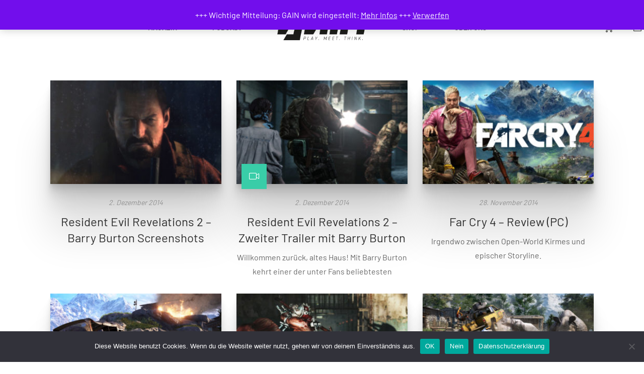

--- FILE ---
content_type: text/html; charset=UTF-8
request_url: https://www.gain-magazin.de/kategorie/playstation-3/
body_size: 29038
content:
<!DOCTYPE html>
<html dir="ltr" lang="de" prefix="og: https://ogp.me/ns#">
<head>
		<script type="text/javascript">
		/* Google Analytics Opt-Out by WP-Buddy | https://wp-buddy.com/products/plugins/google-analytics-opt-out */
						var gaoop_property = 'UA-52319535-1';
		var gaoop_disable_strs = ['ga-disable-' + gaoop_property];
				for (var index = 0; index < disableStrs.length; index++) {
			if (document.cookie.indexOf(disableStrs[index] + '=true') > -1) {
				window[disableStrs[index]] = true; // for Monster Insights
			}
		}

		function gaoop_analytics_optout() {
			for (var index = 0; index < disableStrs.length; index++) {
				document.cookie = disableStrs[index] + '=true; expires=Thu, 31 Dec 2099 23:59:59 UTC; SameSite=Strict; path=/';
				window[disableStrs[index]] = true; // for Monster Insights
			}
			alert('Vielen Dank. Wir haben ein Cookie gesetzt damit Google Analytics bei Deinem nächsten Besuch keine Daten mehr sammeln kann.');		}
			</script>
					<script>document.documentElement.className = document.documentElement.className + ' yes-js js_active js'</script>
			<meta charset="UTF-8"/>
<meta name="viewport" content="width=device-width, initial-scale=1, maximum-scale=1">



<link rel="profile" href="http://gmpg.org/xfn/11" />






<title>PS3 | GAIN Magazin</title>

		<!-- All in One SEO 4.9.2 - aioseo.com -->
	<meta name="robots" content="noindex, max-snippet:-1, max-image-preview:large, max-video-preview:-1" />
	<link rel="canonical" href="https://www.gain-magazin.de/kategorie/playstation-3/" />
	<link rel="next" href="https://www.gain-magazin.de/kategorie/playstation-3/page/2/" />
	<meta name="generator" content="All in One SEO (AIOSEO) 4.9.2" />
		<script type="application/ld+json" class="aioseo-schema">
			{"@context":"https:\/\/schema.org","@graph":[{"@type":"BreadcrumbList","@id":"https:\/\/www.gain-magazin.de\/kategorie\/playstation-3\/#breadcrumblist","itemListElement":[{"@type":"ListItem","@id":"https:\/\/www.gain-magazin.de#listItem","position":1,"name":"Zu Hause","item":"https:\/\/www.gain-magazin.de","nextItem":{"@type":"ListItem","@id":"https:\/\/www.gain-magazin.de\/kategorie\/playstation-3\/#listItem","name":"PS3"}},{"@type":"ListItem","@id":"https:\/\/www.gain-magazin.de\/kategorie\/playstation-3\/#listItem","position":2,"name":"PS3","previousItem":{"@type":"ListItem","@id":"https:\/\/www.gain-magazin.de#listItem","name":"Zu Hause"}}]},{"@type":"CollectionPage","@id":"https:\/\/www.gain-magazin.de\/kategorie\/playstation-3\/#collectionpage","url":"https:\/\/www.gain-magazin.de\/kategorie\/playstation-3\/","name":"PS3 | GAIN Magazin","inLanguage":"de-DE","isPartOf":{"@id":"https:\/\/www.gain-magazin.de\/#website"},"breadcrumb":{"@id":"https:\/\/www.gain-magazin.de\/kategorie\/playstation-3\/#breadcrumblist"}},{"@type":"Organization","@id":"https:\/\/www.gain-magazin.de\/#organization","name":"GAIN Magazin","description":"Play. Meet. Think.","url":"https:\/\/www.gain-magazin.de\/","sameAs":["https:\/\/www.facebook.com\/gainmagazin"]},{"@type":"WebSite","@id":"https:\/\/www.gain-magazin.de\/#website","url":"https:\/\/www.gain-magazin.de\/","name":"GAIN Magazin","description":"Play. Meet. Think.","inLanguage":"de-DE","publisher":{"@id":"https:\/\/www.gain-magazin.de\/#organization"}}]}
		</script>
		<!-- All in One SEO -->

<style id='wp-img-auto-sizes-contain-inline-css' type='text/css'>
img:is([sizes=auto i],[sizes^="auto," i]){contain-intrinsic-size:3000px 1500px}
/*# sourceURL=wp-img-auto-sizes-contain-inline-css */
</style>
<style id='wp-emoji-styles-inline-css' type='text/css'>

	img.wp-smiley, img.emoji {
		display: inline !important;
		border: none !important;
		box-shadow: none !important;
		height: 1em !important;
		width: 1em !important;
		margin: 0 0.07em !important;
		vertical-align: -0.1em !important;
		background: none !important;
		padding: 0 !important;
	}
/*# sourceURL=wp-emoji-styles-inline-css */
</style>
<link rel='stylesheet' id='wp-block-library-css' href='https://www.gain-magazin.de/wp-includes/css/dist/block-library/style.min.css?ver=6.9' type='text/css' media='all' />
<style id='wp-block-library-theme-inline-css' type='text/css'>
.wp-block-audio :where(figcaption){color:#555;font-size:13px;text-align:center}.is-dark-theme .wp-block-audio :where(figcaption){color:#ffffffa6}.wp-block-audio{margin:0 0 1em}.wp-block-code{border:1px solid #ccc;border-radius:4px;font-family:Menlo,Consolas,monaco,monospace;padding:.8em 1em}.wp-block-embed :where(figcaption){color:#555;font-size:13px;text-align:center}.is-dark-theme .wp-block-embed :where(figcaption){color:#ffffffa6}.wp-block-embed{margin:0 0 1em}.blocks-gallery-caption{color:#555;font-size:13px;text-align:center}.is-dark-theme .blocks-gallery-caption{color:#ffffffa6}:root :where(.wp-block-image figcaption){color:#555;font-size:13px;text-align:center}.is-dark-theme :root :where(.wp-block-image figcaption){color:#ffffffa6}.wp-block-image{margin:0 0 1em}.wp-block-pullquote{border-bottom:4px solid;border-top:4px solid;color:currentColor;margin-bottom:1.75em}.wp-block-pullquote :where(cite),.wp-block-pullquote :where(footer),.wp-block-pullquote__citation{color:currentColor;font-size:.8125em;font-style:normal;text-transform:uppercase}.wp-block-quote{border-left:.25em solid;margin:0 0 1.75em;padding-left:1em}.wp-block-quote cite,.wp-block-quote footer{color:currentColor;font-size:.8125em;font-style:normal;position:relative}.wp-block-quote:where(.has-text-align-right){border-left:none;border-right:.25em solid;padding-left:0;padding-right:1em}.wp-block-quote:where(.has-text-align-center){border:none;padding-left:0}.wp-block-quote.is-large,.wp-block-quote.is-style-large,.wp-block-quote:where(.is-style-plain){border:none}.wp-block-search .wp-block-search__label{font-weight:700}.wp-block-search__button{border:1px solid #ccc;padding:.375em .625em}:where(.wp-block-group.has-background){padding:1.25em 2.375em}.wp-block-separator.has-css-opacity{opacity:.4}.wp-block-separator{border:none;border-bottom:2px solid;margin-left:auto;margin-right:auto}.wp-block-separator.has-alpha-channel-opacity{opacity:1}.wp-block-separator:not(.is-style-wide):not(.is-style-dots){width:100px}.wp-block-separator.has-background:not(.is-style-dots){border-bottom:none;height:1px}.wp-block-separator.has-background:not(.is-style-wide):not(.is-style-dots){height:2px}.wp-block-table{margin:0 0 1em}.wp-block-table td,.wp-block-table th{word-break:normal}.wp-block-table :where(figcaption){color:#555;font-size:13px;text-align:center}.is-dark-theme .wp-block-table :where(figcaption){color:#ffffffa6}.wp-block-video :where(figcaption){color:#555;font-size:13px;text-align:center}.is-dark-theme .wp-block-video :where(figcaption){color:#ffffffa6}.wp-block-video{margin:0 0 1em}:root :where(.wp-block-template-part.has-background){margin-bottom:0;margin-top:0;padding:1.25em 2.375em}
/*# sourceURL=/wp-includes/css/dist/block-library/theme.min.css */
</style>
<style id='classic-theme-styles-inline-css' type='text/css'>
/*! This file is auto-generated */
.wp-block-button__link{color:#fff;background-color:#32373c;border-radius:9999px;box-shadow:none;text-decoration:none;padding:calc(.667em + 2px) calc(1.333em + 2px);font-size:1.125em}.wp-block-file__button{background:#32373c;color:#fff;text-decoration:none}
/*# sourceURL=/wp-includes/css/classic-themes.min.css */
</style>
<link rel='stylesheet' id='aioseo/css/src/vue/standalone/blocks/table-of-contents/global.scss-css' href='https://www.gain-magazin.de/wp-content/plugins/all-in-one-seo-pack/dist/Lite/assets/css/table-of-contents/global.e90f6d47.css?ver=4.9.2' type='text/css' media='all' />
<link rel='stylesheet' id='jquery-selectBox-css' href='https://www.gain-magazin.de/wp-content/plugins/yith-woocommerce-wishlist/assets/css/jquery.selectBox.css?ver=1.2.0' type='text/css' media='all' />
<link rel='stylesheet' id='woocommerce_prettyPhoto_css-css' href='//www.gain-magazin.de/wp-content/plugins/woocommerce/assets/css/prettyPhoto.css?ver=3.1.6' type='text/css' media='all' />
<link rel='stylesheet' id='yith-wcwl-main-css' href='https://www.gain-magazin.de/wp-content/plugins/yith-woocommerce-wishlist/assets/css/style.css?ver=4.11.0' type='text/css' media='all' />
<style id='yith-wcwl-main-inline-css' type='text/css'>
 :root { --rounded-corners-radius: 16px; --add-to-cart-rounded-corners-radius: 16px; --color-headers-background: #F4F4F4; --feedback-duration: 3s } 
 :root { --rounded-corners-radius: 16px; --add-to-cart-rounded-corners-radius: 16px; --color-headers-background: #F4F4F4; --feedback-duration: 3s } 
/*# sourceURL=yith-wcwl-main-inline-css */
</style>
<style id='powerpress-player-block-style-inline-css' type='text/css'>


/*# sourceURL=https://www.gain-magazin.de/wp-content/plugins/powerpress/blocks/player-block/build/style-index.css */
</style>
<style id='global-styles-inline-css' type='text/css'>
:root{--wp--preset--aspect-ratio--square: 1;--wp--preset--aspect-ratio--4-3: 4/3;--wp--preset--aspect-ratio--3-4: 3/4;--wp--preset--aspect-ratio--3-2: 3/2;--wp--preset--aspect-ratio--2-3: 2/3;--wp--preset--aspect-ratio--16-9: 16/9;--wp--preset--aspect-ratio--9-16: 9/16;--wp--preset--color--black: #000000;--wp--preset--color--cyan-bluish-gray: #abb8c3;--wp--preset--color--white: #ffffff;--wp--preset--color--pale-pink: #f78da7;--wp--preset--color--vivid-red: #cf2e2e;--wp--preset--color--luminous-vivid-orange: #ff6900;--wp--preset--color--luminous-vivid-amber: #fcb900;--wp--preset--color--light-green-cyan: #7bdcb5;--wp--preset--color--vivid-green-cyan: #00d084;--wp--preset--color--pale-cyan-blue: #8ed1fc;--wp--preset--color--vivid-cyan-blue: #0693e3;--wp--preset--color--vivid-purple: #9b51e0;--wp--preset--gradient--vivid-cyan-blue-to-vivid-purple: linear-gradient(135deg,rgb(6,147,227) 0%,rgb(155,81,224) 100%);--wp--preset--gradient--light-green-cyan-to-vivid-green-cyan: linear-gradient(135deg,rgb(122,220,180) 0%,rgb(0,208,130) 100%);--wp--preset--gradient--luminous-vivid-amber-to-luminous-vivid-orange: linear-gradient(135deg,rgb(252,185,0) 0%,rgb(255,105,0) 100%);--wp--preset--gradient--luminous-vivid-orange-to-vivid-red: linear-gradient(135deg,rgb(255,105,0) 0%,rgb(207,46,46) 100%);--wp--preset--gradient--very-light-gray-to-cyan-bluish-gray: linear-gradient(135deg,rgb(238,238,238) 0%,rgb(169,184,195) 100%);--wp--preset--gradient--cool-to-warm-spectrum: linear-gradient(135deg,rgb(74,234,220) 0%,rgb(151,120,209) 20%,rgb(207,42,186) 40%,rgb(238,44,130) 60%,rgb(251,105,98) 80%,rgb(254,248,76) 100%);--wp--preset--gradient--blush-light-purple: linear-gradient(135deg,rgb(255,206,236) 0%,rgb(152,150,240) 100%);--wp--preset--gradient--blush-bordeaux: linear-gradient(135deg,rgb(254,205,165) 0%,rgb(254,45,45) 50%,rgb(107,0,62) 100%);--wp--preset--gradient--luminous-dusk: linear-gradient(135deg,rgb(255,203,112) 0%,rgb(199,81,192) 50%,rgb(65,88,208) 100%);--wp--preset--gradient--pale-ocean: linear-gradient(135deg,rgb(255,245,203) 0%,rgb(182,227,212) 50%,rgb(51,167,181) 100%);--wp--preset--gradient--electric-grass: linear-gradient(135deg,rgb(202,248,128) 0%,rgb(113,206,126) 100%);--wp--preset--gradient--midnight: linear-gradient(135deg,rgb(2,3,129) 0%,rgb(40,116,252) 100%);--wp--preset--font-size--small: 13px;--wp--preset--font-size--medium: 20px;--wp--preset--font-size--large: 36px;--wp--preset--font-size--x-large: 42px;--wp--preset--spacing--20: 0.44rem;--wp--preset--spacing--30: 0.67rem;--wp--preset--spacing--40: 1rem;--wp--preset--spacing--50: 1.5rem;--wp--preset--spacing--60: 2.25rem;--wp--preset--spacing--70: 3.38rem;--wp--preset--spacing--80: 5.06rem;--wp--preset--shadow--natural: 6px 6px 9px rgba(0, 0, 0, 0.2);--wp--preset--shadow--deep: 12px 12px 50px rgba(0, 0, 0, 0.4);--wp--preset--shadow--sharp: 6px 6px 0px rgba(0, 0, 0, 0.2);--wp--preset--shadow--outlined: 6px 6px 0px -3px rgb(255, 255, 255), 6px 6px rgb(0, 0, 0);--wp--preset--shadow--crisp: 6px 6px 0px rgb(0, 0, 0);}:where(.is-layout-flex){gap: 0.5em;}:where(.is-layout-grid){gap: 0.5em;}body .is-layout-flex{display: flex;}.is-layout-flex{flex-wrap: wrap;align-items: center;}.is-layout-flex > :is(*, div){margin: 0;}body .is-layout-grid{display: grid;}.is-layout-grid > :is(*, div){margin: 0;}:where(.wp-block-columns.is-layout-flex){gap: 2em;}:where(.wp-block-columns.is-layout-grid){gap: 2em;}:where(.wp-block-post-template.is-layout-flex){gap: 1.25em;}:where(.wp-block-post-template.is-layout-grid){gap: 1.25em;}.has-black-color{color: var(--wp--preset--color--black) !important;}.has-cyan-bluish-gray-color{color: var(--wp--preset--color--cyan-bluish-gray) !important;}.has-white-color{color: var(--wp--preset--color--white) !important;}.has-pale-pink-color{color: var(--wp--preset--color--pale-pink) !important;}.has-vivid-red-color{color: var(--wp--preset--color--vivid-red) !important;}.has-luminous-vivid-orange-color{color: var(--wp--preset--color--luminous-vivid-orange) !important;}.has-luminous-vivid-amber-color{color: var(--wp--preset--color--luminous-vivid-amber) !important;}.has-light-green-cyan-color{color: var(--wp--preset--color--light-green-cyan) !important;}.has-vivid-green-cyan-color{color: var(--wp--preset--color--vivid-green-cyan) !important;}.has-pale-cyan-blue-color{color: var(--wp--preset--color--pale-cyan-blue) !important;}.has-vivid-cyan-blue-color{color: var(--wp--preset--color--vivid-cyan-blue) !important;}.has-vivid-purple-color{color: var(--wp--preset--color--vivid-purple) !important;}.has-black-background-color{background-color: var(--wp--preset--color--black) !important;}.has-cyan-bluish-gray-background-color{background-color: var(--wp--preset--color--cyan-bluish-gray) !important;}.has-white-background-color{background-color: var(--wp--preset--color--white) !important;}.has-pale-pink-background-color{background-color: var(--wp--preset--color--pale-pink) !important;}.has-vivid-red-background-color{background-color: var(--wp--preset--color--vivid-red) !important;}.has-luminous-vivid-orange-background-color{background-color: var(--wp--preset--color--luminous-vivid-orange) !important;}.has-luminous-vivid-amber-background-color{background-color: var(--wp--preset--color--luminous-vivid-amber) !important;}.has-light-green-cyan-background-color{background-color: var(--wp--preset--color--light-green-cyan) !important;}.has-vivid-green-cyan-background-color{background-color: var(--wp--preset--color--vivid-green-cyan) !important;}.has-pale-cyan-blue-background-color{background-color: var(--wp--preset--color--pale-cyan-blue) !important;}.has-vivid-cyan-blue-background-color{background-color: var(--wp--preset--color--vivid-cyan-blue) !important;}.has-vivid-purple-background-color{background-color: var(--wp--preset--color--vivid-purple) !important;}.has-black-border-color{border-color: var(--wp--preset--color--black) !important;}.has-cyan-bluish-gray-border-color{border-color: var(--wp--preset--color--cyan-bluish-gray) !important;}.has-white-border-color{border-color: var(--wp--preset--color--white) !important;}.has-pale-pink-border-color{border-color: var(--wp--preset--color--pale-pink) !important;}.has-vivid-red-border-color{border-color: var(--wp--preset--color--vivid-red) !important;}.has-luminous-vivid-orange-border-color{border-color: var(--wp--preset--color--luminous-vivid-orange) !important;}.has-luminous-vivid-amber-border-color{border-color: var(--wp--preset--color--luminous-vivid-amber) !important;}.has-light-green-cyan-border-color{border-color: var(--wp--preset--color--light-green-cyan) !important;}.has-vivid-green-cyan-border-color{border-color: var(--wp--preset--color--vivid-green-cyan) !important;}.has-pale-cyan-blue-border-color{border-color: var(--wp--preset--color--pale-cyan-blue) !important;}.has-vivid-cyan-blue-border-color{border-color: var(--wp--preset--color--vivid-cyan-blue) !important;}.has-vivid-purple-border-color{border-color: var(--wp--preset--color--vivid-purple) !important;}.has-vivid-cyan-blue-to-vivid-purple-gradient-background{background: var(--wp--preset--gradient--vivid-cyan-blue-to-vivid-purple) !important;}.has-light-green-cyan-to-vivid-green-cyan-gradient-background{background: var(--wp--preset--gradient--light-green-cyan-to-vivid-green-cyan) !important;}.has-luminous-vivid-amber-to-luminous-vivid-orange-gradient-background{background: var(--wp--preset--gradient--luminous-vivid-amber-to-luminous-vivid-orange) !important;}.has-luminous-vivid-orange-to-vivid-red-gradient-background{background: var(--wp--preset--gradient--luminous-vivid-orange-to-vivid-red) !important;}.has-very-light-gray-to-cyan-bluish-gray-gradient-background{background: var(--wp--preset--gradient--very-light-gray-to-cyan-bluish-gray) !important;}.has-cool-to-warm-spectrum-gradient-background{background: var(--wp--preset--gradient--cool-to-warm-spectrum) !important;}.has-blush-light-purple-gradient-background{background: var(--wp--preset--gradient--blush-light-purple) !important;}.has-blush-bordeaux-gradient-background{background: var(--wp--preset--gradient--blush-bordeaux) !important;}.has-luminous-dusk-gradient-background{background: var(--wp--preset--gradient--luminous-dusk) !important;}.has-pale-ocean-gradient-background{background: var(--wp--preset--gradient--pale-ocean) !important;}.has-electric-grass-gradient-background{background: var(--wp--preset--gradient--electric-grass) !important;}.has-midnight-gradient-background{background: var(--wp--preset--gradient--midnight) !important;}.has-small-font-size{font-size: var(--wp--preset--font-size--small) !important;}.has-medium-font-size{font-size: var(--wp--preset--font-size--medium) !important;}.has-large-font-size{font-size: var(--wp--preset--font-size--large) !important;}.has-x-large-font-size{font-size: var(--wp--preset--font-size--x-large) !important;}
:where(.wp-block-post-template.is-layout-flex){gap: 1.25em;}:where(.wp-block-post-template.is-layout-grid){gap: 1.25em;}
:where(.wp-block-term-template.is-layout-flex){gap: 1.25em;}:where(.wp-block-term-template.is-layout-grid){gap: 1.25em;}
:where(.wp-block-columns.is-layout-flex){gap: 2em;}:where(.wp-block-columns.is-layout-grid){gap: 2em;}
:root :where(.wp-block-pullquote){font-size: 1.5em;line-height: 1.6;}
/*# sourceURL=global-styles-inline-css */
</style>
<link rel='stylesheet' id='gsf_admin-bar-css' href='https://www.gain-magazin.de/wp-content/plugins/auteur-framework/assets/css/admin-bar.min.css?ver=4.4' type='text/css' media='all' />
<link rel='stylesheet' id='font-awesome-5pro-css' href='https://www.gain-magazin.de/wp-content/plugins/auteur-framework/libs/smart-framework/assets/vendors/font-awesome/css/fontawesome.css?ver=5.1.0' type='text/css' media='all' />
<link rel='stylesheet' id='gsf_xmenu-animate-css' href='https://www.gain-magazin.de/wp-content/plugins/auteur-framework/core/xmenu/assets/css/animate.min.css?ver=3.5.1' type='text/css' media='all' />
<link rel='stylesheet' id='cookie-notice-front-css' href='https://www.gain-magazin.de/wp-content/plugins/cookie-notice/css/front.min.css?ver=2.5.11' type='text/css' media='all' />
<link rel='stylesheet' id='woocommerce-layout-css' href='https://www.gain-magazin.de/wp-content/plugins/woocommerce/assets/css/woocommerce-layout.css?ver=10.4.3' type='text/css' media='all' />
<link rel='stylesheet' id='woocommerce-smallscreen-css' href='https://www.gain-magazin.de/wp-content/plugins/woocommerce/assets/css/woocommerce-smallscreen.css?ver=10.4.3' type='text/css' media='only screen and (max-width: 768px)' />
<link rel='stylesheet' id='woocommerce-general-css' href='https://www.gain-magazin.de/wp-content/plugins/woocommerce/assets/css/woocommerce.css?ver=10.4.3' type='text/css' media='all' />
<style id='woocommerce-inline-inline-css' type='text/css'>
.woocommerce form .form-row .required { visibility: visible; }
/*# sourceURL=woocommerce-inline-inline-css */
</style>
<link rel='stylesheet' id='magnific-popup-css' href='https://www.gain-magazin.de/wp-content/plugins/auteur-framework/libs/smart-framework/assets/vendors/magnific-popup/magnific-popup.min.css?ver=1.1.0' type='text/css' media='all' />
<link rel='stylesheet' id='bpfw-bpfw-css' href='https://www.gain-magazin.de/wp-content/plugins/book-previewer-for-woocommerce/assets/css/bpfw.css?ver=1.0.5' type='text/css' media='all' />
<link rel='stylesheet' id='bootstrap-css' href='https://www.gain-magazin.de/wp-content/themes/g5plus-auteur/assets/vendors/bootstrap-4.0.0/css/bootstrap.min.css?ver=4.0.0' type='text/css' media='all' />
<link rel='stylesheet' id='font-awesome-css' href='https://www.gain-magazin.de/wp-content/plugins/ultimate-bootstrap-elements-for-elementor/assets/vendors/font-awesome/css/all.min.css?ver=6.6.0' type='text/css' media='all' />
<style id='font-awesome-inline-css' type='text/css'>
[data-font="FontAwesome"]:before {font-family: 'FontAwesome' !important;content: attr(data-icon) !important;speak: none !important;font-weight: normal !important;font-variant: normal !important;text-transform: none !important;line-height: 1 !important;font-style: normal !important;-webkit-font-smoothing: antialiased !important;-moz-osx-font-smoothing: grayscale !important;}
/*# sourceURL=font-awesome-inline-css */
</style>
<link rel='stylesheet' id='ube-frontend-css' href='https://www.gain-magazin.de/wp-content/plugins/ultimate-bootstrap-elements-for-elementor/assets/css/frontend.min.css?ver=1.5.3' type='text/css' media='all' />
<link rel='stylesheet' id='wcpa-frontend-css' href='https://www.gain-magazin.de/wp-content/plugins/woo-custom-product-addons/assets/css/style_1.css?ver=3.0.19' type='text/css' media='all' />
<link rel='stylesheet' id='jquery-fixedheadertable-style-css' href='https://www.gain-magazin.de/wp-content/plugins/yith-woocommerce-compare/assets/css/jquery.dataTables.css?ver=1.10.18' type='text/css' media='all' />
<link rel='stylesheet' id='yith_woocompare_page-css' href='https://www.gain-magazin.de/wp-content/plugins/yith-woocommerce-compare/assets/css/compare.css?ver=3.6.0' type='text/css' media='all' />
<link rel='stylesheet' id='yith-woocompare-widget-css' href='https://www.gain-magazin.de/wp-content/plugins/yith-woocommerce-compare/assets/css/widget.css?ver=3.6.0' type='text/css' media='all' />
<link rel='stylesheet' id='woocommerce-gzd-layout-css' href='https://www.gain-magazin.de/wp-content/plugins/woocommerce-germanized/build/static/layout-styles.css?ver=3.20.4' type='text/css' media='all' />
<style id='woocommerce-gzd-layout-inline-css' type='text/css'>
.woocommerce-checkout .shop_table { background-color: #eeeeee; } .product p.deposit-packaging-type { font-size: 1.25em !important; } p.woocommerce-shipping-destination { display: none; }
                .wc-gzd-nutri-score-value-a {
                    background: url(https://www.gain-magazin.de/wp-content/plugins/woocommerce-germanized/assets/images/nutri-score-a.svg) no-repeat;
                }
                .wc-gzd-nutri-score-value-b {
                    background: url(https://www.gain-magazin.de/wp-content/plugins/woocommerce-germanized/assets/images/nutri-score-b.svg) no-repeat;
                }
                .wc-gzd-nutri-score-value-c {
                    background: url(https://www.gain-magazin.de/wp-content/plugins/woocommerce-germanized/assets/images/nutri-score-c.svg) no-repeat;
                }
                .wc-gzd-nutri-score-value-d {
                    background: url(https://www.gain-magazin.de/wp-content/plugins/woocommerce-germanized/assets/images/nutri-score-d.svg) no-repeat;
                }
                .wc-gzd-nutri-score-value-e {
                    background: url(https://www.gain-magazin.de/wp-content/plugins/woocommerce-germanized/assets/images/nutri-score-e.svg) no-repeat;
                }
            
/*# sourceURL=woocommerce-gzd-layout-inline-css */
</style>
<link rel='stylesheet' id='custom-bootstrap-css' href='https://www.gain-magazin.de/wp-content/themes/g5plus-auteur/assets/vendors/bootstrap-4.0.0/css/custom-bootstrap.min.css?ver=4.0.0' type='text/css' media='all' />
<link rel='stylesheet' id='owl-carousel-css' href='https://www.gain-magazin.de/wp-content/themes/g5plus-auteur/assets/vendors/owl.carousel/assets/owl.carousel.min.css?ver=2.2.0' type='text/css' media='all' />
<link rel='stylesheet' id='owl-carousel-theme-default-css' href='https://www.gain-magazin.de/wp-content/themes/g5plus-auteur/assets/vendors/owl.carousel/assets/owl.theme.default.min.css?ver=2.2.0' type='text/css' media='all' />
<link rel='stylesheet' id='perfect-scrollbar-css' href='https://www.gain-magazin.de/wp-content/plugins/auteur-framework/libs/smart-framework/assets/vendors/perfect-scrollbar/css/perfect-scrollbar.min.css?ver=0.6.11' type='text/css' media='all' />
<link rel='stylesheet' id='animate-css-css' href='https://www.gain-magazin.de/wp-content/themes/g5plus-auteur/assets/css/animate.min.css?ver=1.0' type='text/css' media='all' />
<link rel='stylesheet' id='ladda-css' href='https://www.gain-magazin.de/wp-content/themes/g5plus-auteur/assets/vendors/ladda/ladda-themeless.min.css?ver=1.0.5' type='text/css' media='all' />
<link rel='stylesheet' id='slick-css' href='https://www.gain-magazin.de/wp-content/themes/g5plus-auteur/assets/vendors/slick/css/slick.min.css?ver=1.8.0' type='text/css' media='all' />
<link rel='stylesheet' id='gsf_main-css' href='https://www.gain-magazin.de/wp-content/themes/g5plus-auteur/style.min.css?ver=6.9' type='text/css' media='all' />
<style id='gsf_main-inline-css' type='text/css'>
.elementor-21551 .elementor-element.elementor-element-15a4566:not(.elementor-motion-effects-element-type-background), .elementor-21551 .elementor-element.elementor-element-15a4566 > .elementor-motion-effects-container > .elementor-motion-effects-layer{background-color:#46494E;}.elementor-21551 .elementor-element.elementor-element-15a4566{transition:background 0.3s, border 0.3s, border-radius 0.3s, box-shadow 0.3s;margin-top:0px;margin-bottom:0px;padding:55px 0px 55px 0px;}.elementor-21551 .elementor-element.elementor-element-15a4566 > .elementor-background-overlay{transition:background 0.3s, border-radius 0.3s, opacity 0.3s;}.elementor-21551 .elementor-element.elementor-element-c506cc9 .navbar-nav .menu-item > a{color:var( --e-global-color-light );}.elementor-21551 .elementor-element.elementor-element-c506cc9 .navbar-nav .menu-item > a:hover{text-decoration:underline;}.elementor-21551 .elementor-element.elementor-element-c34d347 .navbar-nav .menu-item > a{color:var( --e-global-color-light );}.elementor-21551 .elementor-element.elementor-element-c34d347 .navbar-nav .menu-item > a:hover{text-decoration:underline;}.elementor-21551 .elementor-element.elementor-element-041e864 .navbar-nav .menu-item > a{color:var( --e-global-color-light );}.elementor-21551 .elementor-element.elementor-element-041e864 .navbar-nav .menu-item > a:hover{text-decoration:underline;}.elementor-21551 .elementor-element.elementor-element-db181f5:not(.elementor-motion-effects-element-type-background), .elementor-21551 .elementor-element.elementor-element-db181f5 > .elementor-motion-effects-container > .elementor-motion-effects-layer{background-color:var( --e-global-color-dark );}.elementor-21551 .elementor-element.elementor-element-db181f5{transition:background 0.3s, border 0.3s, border-radius 0.3s, box-shadow 0.3s;padding:25px 0px 25px 0px;}.elementor-21551 .elementor-element.elementor-element-db181f5 > .elementor-background-overlay{transition:background 0.3s, border-radius 0.3s, opacity 0.3s;}.elementor-widget-text-editor{font-weight:var( --e-global-typography-text-font-weight );color:var( --e-global-color-text );}.elementor-widget-text-editor.elementor-drop-cap-view-stacked .elementor-drop-cap{background-color:var( --e-global-color-primary );}.elementor-widget-text-editor.elementor-drop-cap-view-framed .elementor-drop-cap, .elementor-widget-text-editor.elementor-drop-cap-view-default .elementor-drop-cap{color:var( --e-global-color-primary );border-color:var( --e-global-color-primary );}.elementor-21551 .elementor-element.elementor-element-9a98c86{color:var( --e-global-color-light );}.elementor-21551 .elementor-element.elementor-element-4ad73de .ube-social-icons li + li{margin-left:40px;}.elementor-21551 .elementor-element.elementor-element-4ad73de .ube-social-icons li{color:var( --e-global-color-muted );}
			body {
				background-color: #fff !important
			}			.main-header {
				
			}			.main-header .header-sticky.affix {
				background-color: #fff !important
			}			.mobile-header {
				background-color: #fff !important
			}			.mobile-header .header-sticky.affix {
				background-color: #fff !important
			}				.site-loading {
					background-color: #fff !important;
				}				.main-header.header-4 .primary-menu {
					background-color: #fff !important;
				}				#popup-canvas-menu .modal-content {
					background-color: #fff !important;
				}				.main-header.header-4 .header-sticky.affix.primary-menu {
					background-color: #fff !important;
				}				.main-menu .sub-menu {
					background-color: #fff !important;
				}                            .top-drawer-content {
                                                            padding-top: 10px;                            padding-bottom: 10px;
                            }                            @media (min-width: 992px) {
                                #primary-content {
                                                                padding-left: 100px;                            padding-right: 100px;                            padding-top: 50px;                            padding-bottom: 50px;
                                }
                            }                            @media (min-width: 992px) {
                                .gsf-catalog-full-width .woocommerce-custom-wrap > .container, .gsf-catalog-full-width #gf-filter-content > .container, .gsf-catalog-full-width .clear-filter-wrap > .container {
                                                                padding-left: 100px;                            padding-right: 100px;
                                }
                            }                        @media (max-width: 991px) {
                            #primary-content {
                                                            padding-left: 0px;                            padding-right: 0px;                            padding-top: 50px;                            padding-bottom: 50px;
                            }
                        }
                .embed-responsive-thumbnail:before,    
                .thumbnail-size-thumbnail:before {
                    padding-top: 100%;
                }                .embed-responsive-medium:before,    
                .thumbnail-size-medium:before {
                    padding-top: 56.25%;
                }                .embed-responsive-large:before,    
                .thumbnail-size-large:before {
                    padding-top: 56.25%;
                }                .embed-responsive-1536x1536:before,    
                .thumbnail-size-1536x1536:before {
                    padding-top: 100%;
                }                .embed-responsive-2048x2048:before,    
                .thumbnail-size-2048x2048:before {
                    padding-top: 100%;
                }                .embed-responsive-woocommerce_thumbnail:before,    
                .thumbnail-size-woocommerce_thumbnail:before {
                    padding-top: 100%;
                }                .embed-responsive-woocommerce_gallery_thumbnail:before,    
                .thumbnail-size-woocommerce_gallery_thumbnail:before {
                    padding-top: 100%;
                }                .embed-responsive-yith-woocompare-image:before,    
                .thumbnail-size-yith-woocompare-image:before {
                    padding-top: 70%;
                }            .product-author-wrap .author-avatar-wrap:after {
              background-image: url('https://www.gain-magazin.de/wp-content/themes/g5plus-auteur/assets/images/diagonal-stripes.png');
            }

            .single-author-info .single-author-thumbnail .author-thumbnail-inner:before {
              background-image: url('https://www.gain-magazin.de/wp-content/themes/g5plus-auteur/assets/images/diagonal-stripes-01.png');
            }@media screen and (max-width: 991px) {
.gf-hidden-mobile {
		display: none;
	}
	
	body.off-canvas-in .canvas-overlay{
			max-width: 100%;
			opacity: 1;
			visibility: visible;
	}
	
}


@media (min-width: 992px) {
	body.header-left footer.footer-fixed {
		left: 300px;
	}

	body.header-right footer.footer-fixed {
		right: 300px;
	}
}

@media screen and (min-width:  992px) {
	.header-customize-separator {
		width: 1px;
		height: 18px;
	}
}

/**
* Header Desktop
* ----------------------------------------------------------------------------
*/

@media screen and (min-width: 992px) {
	header.mobile-header {
		display: none;
		height: 0;
	}
	
	body.header-left {
        padding-left: 100px;
	}
	body.header-right {
	  padding-right: 100px;
	}
	body.header-right header.main-header.header-menu-vertical {
	  left: auto;
	  right: 0;
	}
	body.header-menu-left {
	  padding-left: 300px;
	}
	body.header-menu-right {
	  padding-right: 300px;
	}
	body.header-menu-right header.main-header.header-menu-vertical {
	  left: auto;
	  right: 0;
	}
	
	body.framed,
	body.boxed,
	body.bordered {
	  background-color: #eee;
	}
	
	body.framed #gf-wrapper,
	body.boxed #gf-wrapper {
	  max-width: 1236px;
	  margin: auto;
	  position: relative;
	}
	body.framed .header-sticky.affix,
	body.boxed .header-sticky.affix {
	  max-width: 1236px;
	}
	
	body.framed #gf-wrapper {
	  margin-top: 50px;
	  margin-bottom: 50px;
	}
	
	body.bordered #gf-wrapper {
	  margin: 30px;
	}
	body.bordered:before, body.bordered:after {
	  content: "";
	  display: block;
	  position: fixed;
	  left: 0;
	  right: 0;
	  z-index: 9999;
	  background: inherit;
	  height: 30px;
	}
	body.bordered:before {
	  top: 0;
	}
	body.bordered:after {
	  bottom: 0;
	}
	body.bordered.admin-bar:before {
	  top: 32px;
	}
	body.bordered .back-to-top {
	  bottom: 40px;
	  right: 40px;
	}
}


/**
* Header Mobile
* ----------------------------------------------------------------------------
*/

@media (max-width: 991px) {
	header.main-header {
		display: none;
	}
	
	.header-sticky.affix .gf-toggle-icon > span {
      background-color: var(--g5-mobile-menu-customize-sticky-text-color);
	}
	.header-sticky.affix .gf-toggle-icon > span:after, .header-sticky.affix .gf-toggle-icon > span:before {
	  background-color: var(--g5-mobile-menu-customize-sticky-text-color);
	}
	.header-sticky.affix .gf-toggle-icon:hover span,
	.header-sticky.affix .gf-toggle-icon:hover span:before,
	.header-sticky.affix .gf-toggle-icon:hover span:after {
	  background-color: var(--g5-mobile-menu-customize-text-hover-color);
	}
	.header-sticky.affix .customize-search > a,
	.header-sticky.affix .item-wishlist a,
	.header-sticky.affix .item-my-account a {
	  color: var(--g5-mobile-menu-customize-sticky-text-color);
	}
	.header-sticky.affix .customize-search > a:hover, .header-sticky.affix .customize-search > a:focus, .header-sticky.affix .customize-search > a:active,
	.header-sticky.affix .item-wishlist a:hover,
	.header-sticky.affix .item-wishlist a:focus,
	.header-sticky.affix .item-wishlist a:active,
	.header-sticky.affix .item-my-account a:hover,
	.header-sticky.affix .item-my-account a:focus,
	.header-sticky.affix .item-my-account a:active {
	  color: var(--g5-mobile-menu-customize-text-hover-color);
	}
	.header-sticky.affix .header-sticky.affix .customize-search > a,
	.header-sticky.affix .header-sticky.affix .item-wishlist a,
	.header-sticky.affix .header-sticky.affix .item-my-account a {
	  color: var(--g5-mobile-menu-customize-sticky-text-color);
	}
	.header-sticky.affix .header-sticky.affix .customize-search > a:hover, .header-sticky.affix .header-sticky.affix .customize-search > a:focus, .header-sticky.affix .header-sticky.affix .customize-search > a:active,
	.header-sticky.affix .header-sticky.affix .item-wishlist a:hover,
	.header-sticky.affix .header-sticky.affix .item-wishlist a:focus,
	.header-sticky.affix .header-sticky.affix .item-wishlist a:active,
	.header-sticky.affix .header-sticky.affix .item-my-account a:hover,
	.header-sticky.affix .header-sticky.affix .item-my-account a:focus,
	.header-sticky.affix .header-sticky.affix .item-my-account a:active {
	  color: var(--g5-mobile-menu-customize-text-hover-color);
	}
	.header-sticky.affix .customize-social-networks .gf-social-icon > li {
	  color: var(--g5-mobile-menu-customize-sticky-text-color);
	}
	.header-sticky.affix .customize-social-networks .gf-social-icon > li a:hover {
	  color: var(--g5-mobile-menu-customize-text-hover-color);
	}


}

@media (min-width: 992px) {
	.gsf-catalog-filter .woocommerce-custom-wrap{
		display: block;
	}
	
	.gsf-catalog-filter .woocommerce-custom-wrap-mobile{
		display: none;
	}
}
:root {
	--g5-body-font: '';
	--g5-body-font-size: 16px;
	--g5-body-font-weight: 400;
	--g5-body-font-style: normal;
	--g5-font-primary: '';
	--g5-h1-font : '';
	--g5-h1-font-size:  56px;
	--g5-h1-font-weight : 400;
	--g5-h1-font-style : normal;
	--g5-h2-font : '';
	--g5-h2-font-size:  40px;
	--g5-h2-font-weight : 400;
	--g5-h2-font-style : normal;
	--g5-h3-font : '';
	--g5-h3-font-size:  34px;
	--g5-h3-font-weight : 400;
	--g5-h3-font-style : normal;
	--g5-h4-font : '';
	--g5-h4-font-size:  24px;
	--g5-h4-font-weight : 400;
	--g5-h4-font-style : normal;
	--g5-h5-font : '';
	--g5-h5-font-size:  18px;
	--g5-h5-font-weight : 400;
	--g5-h5-font-style : normal;
	--g5-h6-font : '';
	--g5-h6-font-size:  14px;
	--g5-h6-font-weight : 400;
	--g5-h6-font-style : normal;
	
	
	--g5-color-accent: #39cda8;
	--g5-color-accent-foreground: #fff;
	--g5-color-accent-brightness : #58d5b5;
	
	--g5-color-accent-r :  57;
	--g5-color-accent-g :  205;
	--g5-color-accent-b :  168;
	
	--g5-color-heading: #333;
	--g5-color-heading-r :  51;
	--g5-color-heading-g :  51;
	--g5-color-heading-b :  51;
	--g5-color-countdown-single-product: #fff;
	--g5-background-color-input-single-product: #f8f8f8;
	--g5-color-text-main: #696969;
	--g5-background-color: #fff;
	--g5-color-muted : #ababab;
	--g5-background-color-info-layout-metro-product : rgba(255, 255, 255, 0.85);
	--g5-box-shadow-color-product-near : rgba(51, 51, 51, 0.2);
	
	--g5-color-link: #39cda8;
	--g5-color-link-hover: #39cda8;
	--g5-color-border : #ededed;
	--g5-color-border-r :  237;
	--g5-color-border-g :  237;
	--g5-color-border-b :  237;
	
	
	
	--g5-menu-font: '';
	--g5-menu-font-size: 14px;
	--g5-menu-font-weight: 800;
	--g5-menu-font-style: normal;
	--g5-sub-menu-font: '';
	--g5-sub-menu-font-size: 14px;
	--g5-sub-menu-font-weight: 700;
	--g5-sub-menu-font-style: normal;
	--g5-mobile-menu-font: '';
	--g5-mobile-menu-font-size: 13px;
	--g5-mobile-menu-font-weight: 700;
	--g5-mobile-menu-font-style: normal;
	
	--g5-header-responsive-breakpoint: 991px;
	--g5-spinner-color: #39cda8;
	
	--g5-color-primary :  #46494e;
	--g5-color-primary-foreground :  #fff;
	--g5-color-primary-brightness : #585c62;
	
	--g5-header-background-color : #fff;
	--g5-header-border-color : #46494e;
	--g5-header-sticky-background-color: #fff;
	--g5-header-sticky-box-shadow-affix: rgba(0, 0, 0, 0.1);
	--g5-header-customize-search-form-background: #f8f8f8;
	--g5-header-sticky-customize-search-form-background: #f8f8f8;
	
	--g5-menu-background-color: #fff;
	--g5-menu-text-color: #696969;
	--g5-menu-sticky-text-color: #696969;
	--g5-menu-text-hover-color : #333;
	--g5-menu-sticky-text-hover-color : #333;
	--g5-menu-customize-text-color : #333;
	--g5-menu-customize-sticky-text-color : #333;
	--g5-menu-customize-text-hover-color : #39cda8;
	--g5-menu-customize-sticky-text-hover-color : #39cda8;
	
	--g5-submenu-text-color : #696969;
	--g5-submenu-text-hover-color : #39cda8;
	--g5-submenu-heading-color : #333;
	--g5-submenu-border-color : #ededed;
	
	--g5-logo-text-color : #333;
	--g5-logo-sticky-text-color : #333;
	--g5-mobile-header-background-color: #fff;
	--g5-mobile-logo-text-color : #333;
	--g5-mobile-logo-sticky-text-color : #333;
	--g5-mobile-header-border-color : #ededed;
	
	--g5-mobile-menu-background-color: #222;
	--g5-mobile-menu-text-color: rgba(255,255,255,0.7);
	--g5-mobile-menu-text-hover-color : #fff;
	--g5-mobile-menu-customize-text-color : #333;
	--g5-mobile-menu-customize-sticky-text-color : #333;
	--g5-mobile-menu-customize-text-hover-color : #39cda8;
	--g5-mobile-menu-customize-sticky-text-hover-color : #39cda8;
	
	
	--g5-logo-max-height: 110px;
	--g5-logo-padding-top: 30px;
	--g5-logo-padding-bottom: 30px;
	--g5-mobile-logo-max-height: 70px;
	--g5-mobile-logo-padding-top: 10px;
	--g5-mobile-logo-padding-bottom: 10px;
	--g5-navigation-height: 110px;
	--g5-navigation-spacing: 70px;
	--g5-header-customize-nav-spacing: 25px;
	--g5-header-customize-left-spacing: 25px;
	--g5-header-customize-right-spacing: 25px;
	--g5-header-customize-mobile-spacing: 25px;
	
	--g5-background-color-contrast : #f7f7f7;
	--g5-background-color-contrast-02 : #fff;
	--g5-background-color-contrast-03 : #f8f8f8;
	--g5-background-color-contrast-04 : #f4f3ec;
	--g5-background-color-contrast-05 : #ccc;
	--g5-background-color-contrast-06 : #E0E8EE;
	--g5-background-color-contrast-07 : #333;
	--g5-background-color-contrast-08 : #fafafa;
	--g5-background-color-contrast-09 : rgba(255, 255, 255, 0.7);
	--g5-background-color-contrast-10 : #000;
	--g5-background-color-contrast-11 : #9b9b9b;
	--g5-background-color-contrast-12 : #ababab;
	--g5-background-color-contrast-13 : #ccc;
	--g5-background-color-contrast-14 : #f8f8f8;
	--g5-background-color-contrast-15 : rgba(0, 0, 0, 0.15);
	--g5-background-color-contrast-16 : #fff;
	--g5-background-color-contrast-17 : rgba(255, 255, 255, 0.95);
	--g5-background-color-contrast-18 : #ededed;
	--g5-background-color-contrast-19 : #444;

	--g5-menu-vertical-background-color-1 : #222;
	--g5-menu-vertical-background-color-2 : #2e2e2e;
	--g5-menu-vertical-background-color-3 : #3a3a3a;
	--g5-menu-vertical-background-color-4 : #464646;
	--g5-menu-vertical-background-color-5 : #525252;
	--g5-menu-vertical-background-color-6 : #5e5e5e;
	--g5-menu-vertical-background-color-7 : #6a6a6a;
	
	--g5-mobile-menu-background-color-contrast : #272727;
	
	--g5-main-menu-vertical-background-color-1 : #fff;
	--g5-main-menu-vertical-background-color-2 : #f2f2f2;
	--g5-main-menu-vertical-background-color-3 : #e5e5e5;
	--g5-main-menu-vertical-background-color-4 : #d8d8d8;
	--g5-main-menu-vertical-background-color-5 : #cbcbcb;
	--g5-main-menu-vertical-background-color-6 : #bebebe;
	--g5-main-menu-vertical-background-color-7 : #cacaca;
	
}			.skin-light {
				--g5-color-heading: #333;
				--g5-color-text-main: #696969;
				--g5-background-color: #fff;
				--g5-color-muted : #ababab;
				
				--g5-color-link-hover: #39cda8;
				--g5-color-border : #ededed;
				
				--g5-color-heading-r :  51;
				--g5-color-heading-g :  51;
				--g5-color-heading-b :  51;
				
				--g5-color-border-r :  237;
				--g5-color-border-g :  237;
				--g5-color-border-b :  237;
				
				
				--g5-background-color-contrast : #f7f7f7;
				--g5-background-color-contrast-02 : #fff;
				--g5-background-color-contrast-03 : #f8f8f8;
				--g5-background-color-contrast-04 : #f4f3ec;
				--g5-background-color-contrast-05 : #ccc;
				--g5-background-color-contrast-06 : #E0E8EE;
				--g5-background-color-contrast-07 : #333;
				--g5-background-color-contrast-08 : #fafafa;
				--g5-background-color-contrast-09 : rgba(255, 255, 255, 0.7);
				--g5-background-color-contrast-10 : #000;
				--g5-background-color-contrast-11 : #9b9b9b;
				--g5-background-color-contrast-12 : #ababab;
				--g5-background-color-contrast-13 : #ccc;
				--g5-background-color-contrast-14 : #f8f8f8;
				--g5-background-color-contrast-15 : rgba(0, 0, 0, 0.15);
				--g5-background-color-contrast-16 : #fff;
				--g5-background-color-contrast-17 : rgba(255, 255, 255, 0.95);
				--g5-background-color-contrast-18 : #ededed;
				--g5-background-color-contrast-19 : #444;
			}			.skin-dark {
				--g5-color-heading: #fff;
				--g5-color-text-main: rgba(255,255,255,0.7);
				--g5-background-color: #222;
				--g5-color-muted : #ababab;
				
				--g5-color-link-hover: #39cda8;
				--g5-color-border : rgba(255,255,255,0.3);
				
				--g5-color-heading-r :  255;
				--g5-color-heading-g :  255;
				--g5-color-heading-b :  255;
				
				--g5-color-border-r :  255;
				--g5-color-border-g :  255;
				--g5-color-border-b :  255;
				
				
				--g5-background-color-contrast : #444;
				--g5-background-color-contrast-02 : #444;
				--g5-background-color-contrast-03 : #444;
				--g5-background-color-contrast-04 : #444;
				--g5-background-color-contrast-05 : #696969;
				--g5-background-color-contrast-06 : #555;
				--g5-background-color-contrast-07 : #666;
				--g5-background-color-contrast-08 : #444;
				--g5-background-color-contrast-09 : rgba(93, 151, 175, 0.7);
				--g5-background-color-contrast-10 : #fff;
				--g5-background-color-contrast-11 : #666;
				--g5-background-color-contrast-12 : #444;
				--g5-background-color-contrast-13 : #444;
				--g5-background-color-contrast-14 : #202020;
				--g5-background-color-contrast-15 : rgba(255, 255, 255, 0.15);
				--g5-background-color-contrast-16 : #333;
				--g5-background-color-contrast-17 : rgba(0, 0, 0, 0.5);
				--g5-background-color-contrast-18 : #666;
				--g5-background-color-contrast-19 : #f8f8f8;
			}			.skin-1667201309292 {
				--g5-color-heading: #fff;
				--g5-color-text-main: rgba(255,255,255,0.7);
				--g5-background-color: #46494e;
				--g5-color-muted : #ababab;
				
				--g5-color-link-hover: #39cda8;
				--g5-color-border : rgba(255,255,255,0.3);
				
				--g5-color-heading-r :  255;
				--g5-color-heading-g :  255;
				--g5-color-heading-b :  255;
				
				--g5-color-border-r :  255;
				--g5-color-border-g :  255;
				--g5-color-border-b :  255;
				
				
				--g5-background-color-contrast : #444;
				--g5-background-color-contrast-02 : #444;
				--g5-background-color-contrast-03 : #444;
				--g5-background-color-contrast-04 : #444;
				--g5-background-color-contrast-05 : #696969;
				--g5-background-color-contrast-06 : #555;
				--g5-background-color-contrast-07 : #666;
				--g5-background-color-contrast-08 : #444;
				--g5-background-color-contrast-09 : rgba(93, 151, 175, 0.7);
				--g5-background-color-contrast-10 : #fff;
				--g5-background-color-contrast-11 : #666;
				--g5-background-color-contrast-12 : #444;
				--g5-background-color-contrast-13 : #444;
				--g5-background-color-contrast-14 : #202020;
				--g5-background-color-contrast-15 : rgba(255, 255, 255, 0.15);
				--g5-background-color-contrast-16 : #333;
				--g5-background-color-contrast-17 : rgba(0, 0, 0, 0.5);
				--g5-background-color-contrast-18 : #666;
				--g5-background-color-contrast-19 : #f8f8f8;
			}
/*# sourceURL=gsf_main-inline-css */
</style>
<link rel='stylesheet' id='gsf_woocommerce-css' href='https://www.gain-magazin.de/wp-content/themes/g5plus-auteur/assets/css/woocommerce.min.css?ver=6.9' type='text/css' media='all' />
<link rel='stylesheet' id='gsf_portfolio-css' href='https://www.gain-magazin.de/wp-content/themes/g5plus-auteur/assets/css/portfolio.min.css?ver=6.9' type='text/css' media='all' />
<link rel='stylesheet' id='justified-css-css' href='https://www.gain-magazin.de/wp-content/themes/g5plus-auteur/assets/vendors/justified/justifiedGallery.min.css?ver=3.6.3' type='text/css' media='all' />
<link rel='stylesheet' id='custom-justified-css-css' href='https://www.gain-magazin.de/wp-content/themes/g5plus-auteur/assets/vendors/justified/custom-justified.css?ver=1.0.0' type='text/css' media='all' />
<link rel='stylesheet' id='elementor-frontend-css' href='https://www.gain-magazin.de/wp-content/plugins/elementor/assets/css/frontend.min.css?ver=3.34.0' type='text/css' media='all' />
<style id='elementor-frontend-inline-css' type='text/css'>
			body.elementor-page {
	--e-global-typography-primary-font-family: '';
	
	--e-global-typography-text-font-family : '';
	--e-global-typography-text-font-weight: 400;
}	
			
			
		.elementor-column-gap-default > .elementor-column > .elementor-element-populated {
			padding: 15px;
		}

				.elementor-widget-woocommerce-checkout-page .woocommerce table.woocommerce-checkout-review-order-table {
				    margin: var(--sections-margin, 24px 0 24px 0);
				    padding: var(--sections-padding, 16px 16px);
				}
				.elementor-widget-woocommerce-checkout-page .woocommerce table.woocommerce-checkout-review-order-table .cart_item td.product-name {
				    padding-right: 20px;
				}
				.elementor-widget-woocommerce-checkout-page .woocommerce .woocommerce-checkout #payment {
					border: none;
					padding: 0;
				}
				.elementor-widget-woocommerce-checkout-page .woocommerce .e-checkout__order_review-2 {
					background: var(--sections-background-color, #ffffff);
				    border-radius: var(--sections-border-radius, 3px);
				    padding: var(--sections-padding, 16px 30px);
				    margin: var(--sections-margin, 0 0 24px 0);
				    border-style: var(--sections-border-type, solid);
				    border-color: var(--sections-border-color, #D5D8DC);
				    border-width: 1px;
				    display: block;
				}
				.elementor-widget-woocommerce-checkout-page .woocommerce-checkout .place-order {
					display: -webkit-box;
					display: -ms-flexbox;
					display: flex;
					-webkit-box-orient: vertical;
					-webkit-box-direction: normal;
					-ms-flex-direction: column;
					flex-direction: column;
					-ms-flex-wrap: wrap;
					flex-wrap: wrap;
					padding: 0;
					margin-bottom: 0;
					margin-top: 1em;
					-webkit-box-align: var(--place-order-title-alignment, stretch);
					-ms-flex-align: var(--place-order-title-alignment, stretch);
					align-items: var(--place-order-title-alignment, stretch); 
				}
				.elementor-widget-woocommerce-checkout-page .woocommerce-checkout #place_order {
					background-color: #5bc0de;
					width: var(--purchase-button-width, auto);
					float: none;
					color: var(--purchase-button-normal-text-color, #ffffff);
					min-height: auto;
					padding: var(--purchase-button-padding, 1em 1em);
					border-radius: var(--purchase-button-border-radius, 3px); 
		        }
		        .elementor-widget-woocommerce-checkout-page .woocommerce-checkout #place_order:hover {
					background-color: #5bc0de;
					color: var(--purchase-button-hover-text-color, #ffffff);
					border-color: var(--purchase-button-hover-border-color, #5bc0de);
					-webkit-transition-duration: var(--purchase-button-hover-transition-duration, 0.3s);
					-o-transition-duration: var(--purchase-button-hover-transition-duration, 0.3s);
					transition-duration: var(--purchase-button-hover-transition-duration, 0.3s); 
                }
			
/*# sourceURL=elementor-frontend-inline-css */
</style>
<link rel='stylesheet' id='elementor-post-21325-css' href='https://www.gain-magazin.de/wp-content/uploads/elementor/css/post-21325.css?ver=1768966159' type='text/css' media='all' />
<link rel='stylesheet' id='elementor-pro-css' href='https://www.gain-magazin.de/wp-content/plugins/elementor-pro/assets/css/frontend.min.css?ver=3.7.5' type='text/css' media='all' />
<link rel='stylesheet' id='ube-responsive-frontend-css' href='https://www.gain-magazin.de/wp-content/plugins/ultimate-bootstrap-elements-for-elementor/assets/css/responsive-frontend.min.css?ver=1.5.3' type='text/css' media='all' />
<link rel='stylesheet' id='wpgdprc-front-css-css' href='https://www.gain-magazin.de/wp-content/plugins/wp-gdpr-compliance/Assets/css/front.css?ver=1707835659' type='text/css' media='all' />
<style id='wpgdprc-front-css-inline-css' type='text/css'>
:root{--wp-gdpr--bar--background-color: #000000;--wp-gdpr--bar--color: #ffffff;--wp-gdpr--button--background-color: #000000;--wp-gdpr--button--background-color--darken: #000000;--wp-gdpr--button--color: #ffffff;}
/*# sourceURL=wpgdprc-front-css-inline-css */
</style>
<link rel="https://api.w.org/" href="https://www.gain-magazin.de/wp-json/" /><link rel="alternate" title="JSON" type="application/json" href="https://www.gain-magazin.de/wp-json/wp/v2/categories/40" /><link rel="EditURI" type="application/rsd+xml" title="RSD" href="https://www.gain-magazin.de/xmlrpc.php?rsd" />
<meta name="generator" content="WordPress 6.9" />
<meta name="generator" content="WooCommerce 10.4.3" />
<style type="text/css">/** Google Analytics Opt Out Custom CSS **/.gaoop {color: #ffffff; line-height: 2; position: fixed; bottom: 0; left: 0; width: 100%; -webkit-box-shadow: 0 4px 15px rgba(0, 0, 0, 0.4); -moz-box-shadow: 0 4px 15px rgba(0, 0, 0, 0.4); box-shadow: 0 4px 15px rgba(0, 0, 0, 0.4); background-color: #0E90D2; padding: 1rem; margin: 0; display: flex; align-items: center; justify-content: space-between; } .gaoop-hidden {display: none; } .gaoop-checkbox:checked + .gaoop {width: auto; right: 0; left: auto; opacity: 0.5; ms-filter: "progid:DXImageTransform.Microsoft.Alpha(Opacity=50)"; filter: alpha(opacity=50); -moz-opacity: 0.5; -khtml-opacity: 0.5; } .gaoop-checkbox:checked + .gaoop .gaoop-close-icon {display: none; } .gaoop-checkbox:checked + .gaoop .gaoop-opt-out-content {display: none; } input.gaoop-checkbox {display: none; } .gaoop a {color: #67C2F0; text-decoration: none; } .gaoop a:hover {color: #ffffff; text-decoration: underline; } .gaoop-info-icon {margin: 0; padding: 0; cursor: pointer; } .gaoop svg {position: relative; margin: 0; padding: 0; width: auto; height: 25px; } .gaoop-close-icon {cursor: pointer; position: relative; opacity: 0.5; ms-filter: "progid:DXImageTransform.Microsoft.Alpha(Opacity=50)"; filter: alpha(opacity=50); -moz-opacity: 0.5; -khtml-opacity: 0.5; margin: 0; padding: 0; text-align: center; vertical-align: top; display: inline-block; } .gaoop-close-icon:hover {z-index: 1; opacity: 1; ms-filter: "progid:DXImageTransform.Microsoft.Alpha(Opacity=100)"; filter: alpha(opacity=100); -moz-opacity: 1; -khtml-opacity: 1; } .gaoop_closed .gaoop-opt-out-link, .gaoop_closed .gaoop-close-icon {display: none; } .gaoop_closed:hover {opacity: 1; ms-filter: "progid:DXImageTransform.Microsoft.Alpha(Opacity=100)"; filter: alpha(opacity=100); -moz-opacity: 1; -khtml-opacity: 1; } .gaoop_closed .gaoop-opt-out-content {display: none; } .gaoop_closed .gaoop-info-icon {width: 100%; } .gaoop-opt-out-content {display: inline-block; vertical-align: top; } .gaoop {
  background-color: #757575;
}
.gaoop a {
  font-size: 13px;
  color: #ccc;
}</style>            <script type="text/javascript"><!--
                                function powerpress_pinw(pinw_url){window.open(pinw_url, 'PowerPressPlayer','toolbar=0,status=0,resizable=1,width=460,height=320');	return false;}
                //-->

                // tabnab protection
                window.addEventListener('load', function () {
                    // make all links have rel="noopener noreferrer"
                    document.querySelectorAll('a[target="_blank"]').forEach(link => {
                        link.setAttribute('rel', 'noopener noreferrer');
                    });
                });
            </script>
            <script type="text/javascript" src="https://www.gain-magazin.de/wp-includes/js/jquery/jquery.min.js?ver=3.7.1" id="jquery-core-js"></script>
<script type="text/javascript" src="https://www.gain-magazin.de/wp-includes/js/jquery/jquery-migrate.min.js?ver=3.4.1" id="jquery-migrate-js"></script>
<style type="text/css" id="g5plus-custom-css"></style><style type="text/css" id="g5plus-custom-js"></style><style id='ube-global-variable' type='text/css'>:root,.elementor-kit-21325{--e-global-color-primary: #46494e;--e-global-color-primary-foreground: #fff;--e-global-color-primary-hover: #585c62;--e-global-color-primary-border: #5e6269;--e-global-color-primary-active: #646870;--e-global-color-primary-darken-15: #6a6f76;--ube-theme-level-color-primary-text: #242528;--ube-theme-level-color-primary-bg: #dadadb;--ube-theme-level-color-primary-border: #cbcccd;--ube-theme-level-color-primary-table-border: #9ea0a2;--ube-theme-level-color-primary-text-darken: #0c0c0d;--ube-theme-level-color-primary-border-darken: #bebfc1;--e-global-color-secondary: #6C757D;--e-global-color-secondary-foreground: #fff;--e-global-color-secondary-hover: #7f8890;--e-global-color-secondary-border: #868e96;--e-global-color-secondary-active: #8d959c;--e-global-color-secondary-darken-15: #939ba2;--ube-theme-level-color-secondary-text: #383c41;--ube-theme-level-color-secondary-bg: #e1e3e5;--ube-theme-level-color-secondary-border: #d5d8da;--ube-theme-level-color-secondary-table-border: #b2b7bb;--ube-theme-level-color-secondary-text-darken: #202326;--ube-theme-level-color-secondary-border-darken: #c7cbce;--e-global-color-text: #696969;--e-global-color-text-foreground: #fff;--e-global-color-text-hover: #7c7c7c;--e-global-color-text-border: #828282;--e-global-color-text-active: #888888;--e-global-color-text-darken-15: #8f8f8f;--ube-theme-level-color-text-text: #363636;--ube-theme-level-color-text-bg: #e1e1e1;--ube-theme-level-color-text-border: #d5d5d5;--ube-theme-level-color-text-table-border: #b1b1b1;--ube-theme-level-color-text-text-darken: #1c1c1c;--ube-theme-level-color-text-border-darken: #c8c8c8;--e-global-color-accent: #39cda8;--e-global-color-accent-foreground: #fff;--e-global-color-accent-hover: #58d5b5;--e-global-color-accent-border: #62d7ba;--e-global-color-accent-active: #6cdabe;--e-global-color-accent-darken-15: #76dcc3;--e-global-color-accent-darken-25: #9fe7d5;--e-global-color-accent-darken-35: #c8f1e7;--ube-theme-level-color-accent-text: #1d6a57;--ube-theme-level-color-accent-bg: #d7f5ed;--ube-theme-level-color-accent-border: #c7f1e6;--ube-theme-level-color-accent-table-border: #98e5d1;--ube-theme-level-color-accent-text-darken: #124236;--ube-theme-level-color-accent-border-darken: #b3ecdd;--e-global-color-border: #ededed;--e-global-color-border-foreground: #212121;--e-global-color-border-hover: #d9d9d9;--e-global-color-border-border: #d3d3d3;--e-global-color-border-active: #cdcdcd;--e-global-color-border-darken-15: #c6c6c6;--ube-theme-level-color-border-text: #7b7b7b;--ube-theme-level-color-border-bg: #fbfbfb;--ube-theme-level-color-border-border: #f9f9f9;--ube-theme-level-color-border-table-border: #f5f5f5;--ube-theme-level-color-border-text-darken: #616161;--ube-theme-level-color-border-border-darken: #ececec;--e-global-color-dark: #333;--e-global-color-dark-foreground: #fff;--e-global-color-dark-hover: #464646;--e-global-color-dark-border: #4c4c4c;--e-global-color-dark-active: #525252;--e-global-color-dark-darken-15: #595959;--ube-theme-level-color-dark-text: #1a1a1a;--ube-theme-level-color-dark-bg: #d6d6d6;--ube-theme-level-color-dark-border: #c5c5c5;--ube-theme-level-color-dark-table-border: #949494;--ube-theme-level-color-dark-text-darken: #000000;--ube-theme-level-color-dark-border-darken: #b8b8b8;--e-global-color-light: #FAFAFA;--e-global-color-light-foreground: #212121;--e-global-color-light-hover: #e6e6e6;--e-global-color-light-border: #e0e0e0;--e-global-color-light-active: #dadada;--e-global-color-light-darken-15: #d3d3d3;--ube-theme-level-color-light-text: #828282;--ube-theme-level-color-light-bg: #fefefe;--ube-theme-level-color-light-border: #fdfdfd;--ube-theme-level-color-light-table-border: #fcfcfc;--ube-theme-level-color-light-text-darken: #686868;--ube-theme-level-color-light-border-darken: #f0f0f0;--e-global-color-gray: #8F8F8F;--e-global-color-gray-foreground: #fff;--e-global-color-gray-hover: #a2a2a2;--e-global-color-gray-border: #a8a8a8;--e-global-color-gray-active: #aeaeae;--e-global-color-gray-darken-15: #b5b5b5;--ube-theme-level-color-gray-text: #4a4a4a;--ube-theme-level-color-gray-bg: #e8e8e8;--ube-theme-level-color-gray-border: #dfdfdf;--ube-theme-level-color-gray-table-border: #c4c4c4;--ube-theme-level-color-gray-text-darken: #303030;--ube-theme-level-color-gray-border-darken: #d2d2d2;--e-global-color-muted: #ababab;--e-global-color-muted-foreground: #fff;--e-global-color-muted-hover: #bebebe;--e-global-color-muted-border: #c4c4c4;--e-global-color-muted-active: #cacaca;--e-global-color-muted-darken-15: #d1d1d1;--ube-theme-level-color-muted-text: #585858;--ube-theme-level-color-muted-bg: #eeeeee;--ube-theme-level-color-muted-border: #e7e7e7;--ube-theme-level-color-muted-table-border: #d3d3d3;--ube-theme-level-color-muted-text-darken: #3e3e3e;--ube-theme-level-color-muted-border-darken: #dadada;--e-global-color-placeholder: #B6B6B6;--e-global-color-placeholder-foreground: #fff;--e-global-color-placeholder-hover: #c9c9c9;--e-global-color-placeholder-border: #cfcfcf;--e-global-color-placeholder-active: #d5d5d5;--e-global-color-placeholder-darken-15: #dcdcdc;--ube-theme-level-color-placeholder-text: #5e5e5e;--ube-theme-level-color-placeholder-bg: #f0f0f0;--ube-theme-level-color-placeholder-border: #eaeaea;--ube-theme-level-color-placeholder-table-border: #d9d9d9;--ube-theme-level-color-placeholder-text-darken: #444444;--ube-theme-level-color-placeholder-border-darken: #dddddd;}</style>	<noscript><style>.woocommerce-product-gallery{ opacity: 1 !important; }</style></noscript>
	<meta name="generator" content="Elementor 3.34.0; features: e_font_icon_svg, additional_custom_breakpoints; settings: css_print_method-external, google_font-enabled, font_display-block">
			<style>
				.e-con.e-parent:nth-of-type(n+4):not(.e-lazyloaded):not(.e-no-lazyload),
				.e-con.e-parent:nth-of-type(n+4):not(.e-lazyloaded):not(.e-no-lazyload) * {
					background-image: none !important;
				}
				@media screen and (max-height: 1024px) {
					.e-con.e-parent:nth-of-type(n+3):not(.e-lazyloaded):not(.e-no-lazyload),
					.e-con.e-parent:nth-of-type(n+3):not(.e-lazyloaded):not(.e-no-lazyload) * {
						background-image: none !important;
					}
				}
				@media screen and (max-height: 640px) {
					.e-con.e-parent:nth-of-type(n+2):not(.e-lazyloaded):not(.e-no-lazyload),
					.e-con.e-parent:nth-of-type(n+2):not(.e-lazyloaded):not(.e-no-lazyload) * {
						background-image: none !important;
					}
				}
			</style>
			<meta name="generator" content="Powered by WPBakery Page Builder - drag and drop page builder for WordPress."/>
<style>:root{  --wcpaSectionTitleSize:14px;   --wcpaLabelSize:14px;   --wcpaDescSize:13px;   --wcpaErrorSize:13px;   --wcpaLabelWeight:normal;   --wcpaDescWeight:normal;   --wcpaBorderWidth:1px;   --wcpaBorderRadius:6px;   --wcpaInputHeight:45px;   --wcpaCheckLabelSize:14px;   --wcpaCheckBorderWidth:1px;   --wcpaCheckWidth:20px;   --wcpaCheckHeight:20px;   --wcpaCheckBorderRadius:4px;   --wcpaCheckButtonRadius:5px;   --wcpaCheckButtonBorder:2px; }:root{  --wcpaButtonColor:#3340d3;   --wcpaLabelColor:#424242;   --wcpaDescColor:#797979;   --wcpaBorderColor:#c6d0e9;   --wcpaBorderColorFocus:#3561f3;   --wcpaInputBgColor:#FFFFFF;   --wcpaInputColor:#5d5d5d;   --wcpaCheckLabelColor:#4a4a4a;   --wcpaCheckBgColor:#3340d3;   --wcpaCheckBorderColor:#B9CBE3;   --wcpaCheckTickColor:#ffffff;   --wcpaRadioBgColor:#3340d3;   --wcpaRadioBorderColor:#B9CBE3;   --wcpaRadioTickColor:#ffffff;   --wcpaButtonTextColor:#ffffff;   --wcpaErrorColor:#F55050; }:root{}</style><link rel="icon" href="https://www.gain-magazin.de/wp-content/uploads/cropped-cropped-favicon-2-32x32.png" sizes="32x32" />
<link rel="icon" href="https://www.gain-magazin.de/wp-content/uploads/cropped-cropped-favicon-2-192x192.png" sizes="192x192" />
<link rel="apple-touch-icon" href="https://www.gain-magazin.de/wp-content/uploads/cropped-cropped-favicon-2-180x180.png" />
<meta name="msapplication-TileImage" content="https://www.gain-magazin.de/wp-content/uploads/cropped-cropped-favicon-2-270x270.png" />
<style type="text/css" id="gsf-custom-css"></style>		<style type="text/css" id="wp-custom-css">
			@font-face {
	font-family: "Industry";
src: url('https://www.gain-magazin.de/fonts/Industry-Black.woff2') format('woff2'),
       url('https://www.gain-magazin.de/fonts/Industry-Black.woff') format('woff'),
       url('https://www.gain-magazin.de/fonts/Industry-Black.ttf') format('truetype');
	font-weight:600;
}

@font-face {
	font-family: "Barlow";
src: url('https://www.gain-magazin.de/fonts/Barlow-Regular.woff2') format('woff2'),
       url('https://www.gain-magazin.de/fonts/Barlow-Regular.woff') format('woff'),
       url('https://www.gain-magazin.de/fonts/Barlow-Regular.ttf') format('truetype');
	font-weight:400;
}

@font-face {
	font-family: "Barlow";
src: url('https://www.gain-magazin.de/fonts/Barlow-SemiBold.woff2') format('woff2'),
       url('https://www.gain-magazin.de/fonts/Barlow-SemiBold.woff') format('woff'),
       url('https://www.gain-magazin.de/fonts/Barlow-SemiBold.ttf') format('truetype');
	font-weight:600;
}

@media (max-width: 768px) { 
	h1,h2,h3,h4 {
		font-size:120% !important;
		line-height:1.2em !important
	}
} 

@media (max-width: 992px) { 
h1,h2,h3,h4 {
		font-size:260% !important;
		line-height:1em !important
	}
}

h1,h2,h3,h4,.industry {
	font-family: Industry !important;
	font-weight:600	
}

body, p, a {
	font-family: Barlow !important;
	font-weight:400
}
.x-menu-link {
		font-family: Barlow !important;
	font-weight:600 !important
}

.ube-heading-sub-title {
	font-family: Barlow !important;
		font-weight:600 !important

}

.entry-thumbnail-overlay {
	-webkit-box-shadow: 3px 3px 5px 6px #ccc;
-moz-box-shadow: 3px 3px 5px 6px #ccc;
box-shadow: 0 2.8px 2.2px rgba(0, 0, 0, 0.034), 0 6.7px 5.3px rgba(0, 0, 0, 0.048), 0 12.5px 10px rgba(0, 0, 0, 0.06), 0 22.3px 17.9px rgba(0, 0, 0, 0.072), 0 41.8px 33.4px rgba(0, 0, 0, 0.086), 0 100px 80px rgba(0, 0, 0, 0.12);
}

.outofstock img {
	filter: grayscale(100%);
	opacity:0.6
}

.outofstock img:hover {
	filter: grayscale(0%);
	opacity:1
}
.container {
	padding:0
}		</style>
		<noscript><style> .wpb_animate_when_almost_visible { opacity: 1; }</style></noscript></head>
<body class="archive category category-playstation-3 category-40 wp-embed-responsive wp-theme-g5plus-auteur theme-g5plus-auteur cookies-not-set woocommerce-demo-store woocommerce-no-js chrome wpb-js-composer js-comp-ver-6.9.0 vc_responsive elementor-default elementor-kit-21325">
	<p role="complementary" aria-label="Shop-Mitteilung" class="woocommerce-store-notice demo_store" data-notice-id="30a3ec981367548860f11da7ad436a36" style="display:none;">+++ Wichtige Mitteilung: GAIN wird eingestellt: <a href="https://www.gain-magazin.de/gain-wird-eingestellt/">Mehr Infos</a> +++ <a role="button" href="#" class="woocommerce-store-notice__dismiss-link">Verwerfen</a></p>		<!-- Open Wrapper -->
	<div id="gf-wrapper" class="gf-skin skin-light">
		<header data-layout="header-6" data-responsive-breakpoint="991" data-navigation="70" class="main-header header-6 navigation-1">
        <div class="header-wrap header-full-width">
    <div class="container">
        <div class="header-inner d-flex align-items-center x-nav-menu-container">
            <nav class="primary-menu d-flex align-items-center">
                                <div class="primary-menu-inner d-flex align-items-center">
                    <div class="left-menu d-flex align-items-center">
                                                    <ul id="left-menu" class="main-menu clearfix sub-menu-left d-flex x-nav-menu"><li id="menu-item-21459" class="menu-item menu-item-type-post_type menu-item-object-page menu-item-21459" data-transition="x-fadeInUp"><a class="x-menu-link"  href="https://www.gain-magazin.de/main-home/"><span class='x-menu-link-text'>Magazin</span></a></li>
<li id="menu-item-21453" class="menu-item menu-item-type-post_type menu-item-object-page menu-item-21453" data-transition="x-fadeInUp"><a class="x-menu-link"  href="https://www.gain-magazin.de/podcast-2/"><span class='x-menu-link-text'>Podcast</span></a></li>
</ul>                                            </div>
                </div>
            </nav>
            <div class="logo-header d-flex align-items-center">
        <a class="main-logo gsf-link" href="https://www.gain-magazin.de/" title="GAIN Magazin-Play. Meet. Think.">
                    <img  src="https://www.gain-magazin.de/wp-content/uploads/gain-logo-schwarz.png" alt="GAIN Magazin-Play. Meet. Think.">
            </a>
        </div>
            <nav class="primary-menu d-flex align-items-center">
                <div class="right-menu d-flex align-items-center">
                                            <ul id="right-menu" class="main-menu clearfix sub-menu-right d-flex x-nav-menu"><li id="menu-item-21452" class="menu-item menu-item-type-post_type menu-item-object-page menu-item-21452" data-transition="x-fadeInUp"><a class="x-menu-link"  href="https://www.gain-magazin.de/shop/"><span class='x-menu-link-text'>Shop</span></a></li>
<li id="menu-item-21451" class="menu-item menu-item-type-post_type menu-item-object-page menu-item-21451" data-transition="x-fadeInUp"><a class="x-menu-link"  href="https://www.gain-magazin.de/about/"><span class='x-menu-link-text'>Über Uns</span></a></li>
</ul>                                    </div>
                <ul class="header-customize header-customize-right gf-inline d-flex align-items-center">
			            			<li class="customize-shopping-cart">
				<div class="header-customize-item item-shopping-cart fold-out hover woocommerce">
    <div class="widget_shopping_cart_content">
        <div class="shopping-cart-icon">
    <div class="subtotal-info-wrapper">
        <span class="total-item">0 Items</span> - <span class="woocommerce-Price-amount amount"><bdi>0,00&nbsp;<span class="woocommerce-Price-currencySymbol">&euro;</span></bdi></span>    </div>
    <div class="icon">
        <a href="https://www.gain-magazin.de/cart/">
            <span>0</span>
            <i class="fal fa-shopping-cart"></i>
        </a>
    </div>
</div>
<div class="shopping-cart-list drop-shadow">
	<ul class="cart_list product_list_widget ">
					<li class="empty">No products in the cart.</li>
		        
	</ul>
	<!-- end product list -->

	
	</div>    </div>
</div>			</li>
            		            			<li class="customize-my-account">
				<div class="header-customize-item item-my-account fold-out hover">
    <a href="https://www.gain-magazin.de/my-account/" class="gsf-link transition03"
       title="My Account"><i class="fal fa-user"></i></a>
</div>			</li>
            			</ul>
            </nav>
        </div>
    </div>
</div>


</header>
<header  class="mobile-header header-1">
		<div class="mobile-header-wrap">
	<div class="container">
		<div class="mobile-header-inner clearfix d-flex align-items-center">
			<div class="mobile-header-menu">
	<div data-off-canvas="true" data-off-canvas-target="#mobile-navigation-wrapper" data-off-canvas-position="left"
	     class="gf-toggle-icon"><span></span></div>
</div>
			<div class="mobile-logo-header align-items-center d-flex">
	<a class="gsf-link main-logo" href="https://www.gain-magazin.de/" title="GAIN Magazin-Play. Meet. Think.">
					<h2 class="logo-text">GAIN Magazin</h2>
			</a>
    </div>


					</div>
	</div>
</div>
	</header>
		<!-- Open Wrapper Content -->
		<div id="wrapper-content" class="clearfix ">
			<!-- Primary Content Wrapper -->
<div id="primary-content" class="">
	<!-- Primary Content Container -->
	<div class="container clearfix">
				<!-- Primary Content Row -->
		<div class="row clearfix">
			<!-- Primary Content Inner -->
			<div class="col-lg-12">


<div data-archive-wrapper data-items-wrapper="1547031387" class="gf-blog-wrap clearfix ">
		<div data-items-container="true" class="gf-blog-inner clearfix layout-grid gf-gutter-30">
		<article  class="clearfix post-default post-grid col-xl-4 col-lg-6 col-md-6 col-sm-6 col-12 post-5182 post type-post status-publish format-image has-post-thumbnail hentry category-pc category-playstation-3 category-playstation-4 category-screenshots category-xbox-360 category-xbox-one tag-barry-burton tag-capcom tag-ps4 tag-resident-evil tag-resident-evil-revelations-2 tag-rev-2 tag-rev2 tag-revelations-2 post_format-post-format-image">
    <div  class="gf-post-inner clearfix">
                <div class="entry-thumb-wrap entry-thumb-mode-background entry-thumb-format-image">
                <div class="entry-thumbnail">
		
						            <a data-original="https://www.gain-magazin.de/wp-content/uploads/REV2-Screen-Barry-330x200.jpg" style="background-image: url(https://www.gain-magazin.de/wp-content/uploads/REV2-Screen-Barry-20x12.jpg) ;--g5-image-ratio : 60.606060606061%" class="entry-thumbnail-overlay placeholder-image thumbnail-size-330x200 gf-lazy"
                                                              href="https://www.gain-magazin.de/resident-evil-revelations-2-barry-burton-screenshots/"
                                                              title="Resident Evil Revelations 2 &#8211; Barry Burton Screenshots"></a>
			</div>


            </div>
        <div class="gf-post-content">
            <ul class="gf-post-meta gf-inline primary-font disable-color layout-2">
                <li class="meta-date">
            <a href="https://www.gain-magazin.de/resident-evil-revelations-2-barry-burton-screenshots/" rel="bookmark" title="Resident Evil Revelations 2 &#8211; Barry Burton Screenshots" class="gsf-link"><i class="fal fa-calendar"></i><span>2. Dezember 2014</span></a>
        </li>
                        </ul>            <h4 class="gf-post-title"><a title="Resident Evil Revelations 2 &#8211; Barry Burton Screenshots" href="https://www.gain-magazin.de/resident-evil-revelations-2-barry-burton-screenshots/" class="gsf-link">Resident Evil Revelations 2 &#8211; Barry Burton Screenshots</a></h4>
            <div class="gf-post-excerpt">
                            </div>
        </div>
    </div>
</article><article  class="clearfix post-default post-grid col-xl-4 col-lg-6 col-md-6 col-sm-6 col-12 post-5184 post type-post status-publish format-video has-post-thumbnail hentry category-pc category-playstation-3 category-playstation-4 category-post-format-video category-xbox-360 category-xbox-one tag-barry-burton tag-capcom tag-gameplay tag-ps4 tag-resident-evil-revelations-2 tag-rev2 tag-revelations-2 tag-trailer post_format-post-format-video">
    <div  class="gf-post-inner clearfix">
                <div class="entry-thumb-wrap entry-thumb-mode-background entry-thumb-format-video">
                <div class="entry-thumbnail">
		
						            <a data-original="https://www.gain-magazin.de/wp-content/uploads/REV2-Video-Barry-330x200.jpg" style="background-image: url(https://www.gain-magazin.de/wp-content/uploads/REV2-Video-Barry-20x12.jpg) ;--g5-image-ratio : 60.606060606061%" class="entry-thumbnail-overlay placeholder-image thumbnail-size-330x200 gf-lazy"
                                                              href="https://www.gain-magazin.de/resident-evil-revelations-2-zweiter-trailer-mit-barry-burton/"
                                                              title="Resident Evil Revelations 2 &#8211; Zweiter Trailer mit Barry Burton"></a>
			</div>


            </div>
        <div class="gf-post-content">
            <ul class="gf-post-meta gf-inline primary-font disable-color layout-2">
                <li class="meta-date">
            <a href="https://www.gain-magazin.de/resident-evil-revelations-2-zweiter-trailer-mit-barry-burton/" rel="bookmark" title="Resident Evil Revelations 2 &#8211; Zweiter Trailer mit Barry Burton" class="gsf-link"><i class="fal fa-calendar"></i><span>2. Dezember 2014</span></a>
        </li>
                        </ul>            <h4 class="gf-post-title"><a title="Resident Evil Revelations 2 &#8211; Zweiter Trailer mit Barry Burton" href="https://www.gain-magazin.de/resident-evil-revelations-2-zweiter-trailer-mit-barry-burton/" class="gsf-link">Resident Evil Revelations 2 &#8211; Zweiter Trailer mit Barry Burton</a></h4>
            <div class="gf-post-excerpt">
                <p>Willkommen zurück, altes Haus! Mit Barry Burton kehrt einer der unter Fans beliebtesten S.T.A.R.S.-Kämpfer in Resident Evil Revelations 2 auf den Bildschirm zurück.</p>
            </div>
        </div>
    </div>
</article><article  class="clearfix post-default post-grid col-xl-4 col-lg-6 col-md-6 col-sm-6 col-12 post-5112 post type-post status-publish format-standard has-post-thumbnail hentry category-pc category-playstation-3 category-playstation-4 category-test category-xbox-360 category-xbox-one tag-angespielt tag-far-cry tag-far-cry-4 tag-farcry4 tag-fc4 tag-pc tag-review tag-test tag-ubisoft">
    <div  class="gf-post-inner clearfix">
                <div class="entry-thumb-wrap entry-thumb-mode-background entry-thumb-format-">
                <div class="entry-thumbnail">
		
						            <a data-original="https://www.gain-magazin.de/wp-content/uploads/2014/11/FarCry-4-titel-330x200.jpg" style="background-image: url(https://www.gain-magazin.de/wp-content/uploads/2014/11/FarCry-4-titel-20x12.jpg) ;--g5-image-ratio : 60.606060606061%" class="entry-thumbnail-overlay placeholder-image thumbnail-size-330x200 gf-lazy"
                                                              href="https://www.gain-magazin.de/far-cry-4-review-pc/"
                                                              title="Far Cry 4 &#8211; Review (PC)"></a>
			</div>


            </div>
        <div class="gf-post-content">
            <ul class="gf-post-meta gf-inline primary-font disable-color layout-2">
                <li class="meta-date">
            <a href="https://www.gain-magazin.de/far-cry-4-review-pc/" rel="bookmark" title="Far Cry 4 &#8211; Review (PC)" class="gsf-link"><i class="fal fa-calendar"></i><span>28. November 2014</span></a>
        </li>
                        </ul>            <h4 class="gf-post-title"><a title="Far Cry 4 &#8211; Review (PC)" href="https://www.gain-magazin.de/far-cry-4-review-pc/" class="gsf-link">Far Cry 4 &#8211; Review (PC)</a></h4>
            <div class="gf-post-excerpt">
                <p>Irgendwo zwischen Open-World Kirmes und epischer Storyline.</p>
            </div>
        </div>
    </div>
</article><article  class="clearfix post-default post-grid col-xl-4 col-lg-6 col-md-6 col-sm-6 col-12 post-4960 post type-post status-publish format-video has-post-thumbnail hentry category-pc category-playstation-3 category-playstation-4 category-post-format-video category-xbox-360 category-xbox-one tag-far-cry-4 tag-farcry4 tag-fc4 tag-season-pass tag-trailer tag-ubisoft tag-post-format-video post_format-post-format-video">
    <div  class="gf-post-inner clearfix">
                <div class="entry-thumb-wrap entry-thumb-mode-background entry-thumb-format-video">
                <div class="entry-thumbnail">
		
						            <a data-original="https://www.gain-magazin.de/wp-content/uploads/2014/07/FC4_screen_tuktuk_e3_140609_8pmPST_1402224704-330x200.jpg" style="background-image: url(https://www.gain-magazin.de/wp-content/uploads/2014/07/FC4_screen_tuktuk_e3_140609_8pmPST_1402224704-20x12.jpg) ;--g5-image-ratio : 60.606060606061%" class="entry-thumbnail-overlay placeholder-image thumbnail-size-330x200 gf-lazy"
                                                              href="https://www.gain-magazin.de/far-cry-4-season-pass-trailer/"
                                                              title="Far Cry 4: Season Pass Trailer"></a>
			</div>


            </div>
        <div class="gf-post-content">
            <ul class="gf-post-meta gf-inline primary-font disable-color layout-2">
                <li class="meta-date">
            <a href="https://www.gain-magazin.de/far-cry-4-season-pass-trailer/" rel="bookmark" title="Far Cry 4: Season Pass Trailer" class="gsf-link"><i class="fal fa-calendar"></i><span>18. November 2014</span></a>
        </li>
                        </ul>            <h4 class="gf-post-title"><a title="Far Cry 4: Season Pass Trailer" href="https://www.gain-magazin.de/far-cry-4-season-pass-trailer/" class="gsf-link">Far Cry 4: Season Pass Trailer</a></h4>
            <div class="gf-post-excerpt">
                <p>Ubisoft veröffentlichte heute einen neuen Trailer zu Far Cry 4. In diesem werden die Vorteile des Season Passes gezeigt, der alle vier DLC-Packs enthalten wird. Das bedeutet: Mehr Guerilla, mehr Hurk und mehr Yetis!</p>
            </div>
        </div>
    </div>
</article><article  class="clearfix post-default post-grid col-xl-4 col-lg-6 col-md-6 col-sm-6 col-12 post-4902 post type-post status-publish format-image has-post-thumbnail hentry category-playstation-3 category-screenshots category-xbox-360 tag-bilder tag-ps3 tag-resident-evil-revelations-2 tag-screenshots tag-xbox-360 post_format-post-format-image">
    <div  class="gf-post-inner clearfix">
                <div class="entry-thumb-wrap entry-thumb-mode-background entry-thumb-format-image">
                <div class="entry-thumbnail">
		
						            <a data-original="https://www.gain-magazin.de/wp-content/uploads/2014/11/resident-revelations-2-xbox-360-screen-330x200.jpg" style="background-image: url(https://www.gain-magazin.de/wp-content/uploads/2014/11/resident-revelations-2-xbox-360-screen-20x12.jpg) ;--g5-image-ratio : 60.606060606061%" class="entry-thumbnail-overlay placeholder-image thumbnail-size-330x200 gf-lazy"
                                                              href="https://www.gain-magazin.de/resident-evil-revelations-2-last-gen-screenshots/"
                                                              title="Resident Evil: Revelations 2 – Last-Gen Screenshots"></a>
			</div>


            </div>
        <div class="gf-post-content">
            <ul class="gf-post-meta gf-inline primary-font disable-color layout-2">
                <li class="meta-date">
            <a href="https://www.gain-magazin.de/resident-evil-revelations-2-last-gen-screenshots/" rel="bookmark" title="Resident Evil: Revelations 2 – Last-Gen Screenshots" class="gsf-link"><i class="fal fa-calendar"></i><span>14. November 2014</span></a>
        </li>
                        </ul>            <h4 class="gf-post-title"><a title="Resident Evil: Revelations 2 – Last-Gen Screenshots" href="https://www.gain-magazin.de/resident-evil-revelations-2-last-gen-screenshots/" class="gsf-link">Resident Evil: Revelations 2 – Last-Gen Screenshots</a></h4>
            <div class="gf-post-excerpt">
                <p>Resident Evil &#8211; Revelations 2 bei Amazon bestellen.</p>
            </div>
        </div>
    </div>
</article><article  class="clearfix post-default post-grid col-xl-4 col-lg-6 col-md-6 col-sm-6 col-12 post-4893 post type-post status-publish format-video has-post-thumbnail hentry category-pc category-playstation-3 category-playstation-4 category-post-format-video category-xbox-360 category-xbox-one tag-far-cry-4 tag-farcry4 tag-fc4 tag-gameplay tag-ps4 tag-trailer tag-ubisoft tag-post-format-video post_format-post-format-video">
    <div  class="gf-post-inner clearfix">
                <div class="entry-thumb-wrap entry-thumb-mode-background entry-thumb-format-video">
                <div class="entry-thumbnail">
		
						            <a data-original="https://www.gain-magazin.de/wp-content/uploads/2014/08/FC4_Screen_OW_Rhinos_GC_140813_10amCET_1407889628.jpg-330x200.jpg" style="background-image: url(https://www.gain-magazin.de/wp-content/uploads/2014/08/FC4_Screen_OW_Rhinos_GC_140813_10amCET_1407889628.jpg-20x12.jpg) ;--g5-image-ratio : 60.606060606061%" class="entry-thumbnail-overlay placeholder-image thumbnail-size-330x200 gf-lazy"
                                                              href="https://www.gain-magazin.de/far-cry-4-101-trailer/"
                                                              title="Far Cry 4 &#8211; 101 Trailer"></a>
			</div>


            </div>
        <div class="gf-post-content">
            <ul class="gf-post-meta gf-inline primary-font disable-color layout-2">
                <li class="meta-date">
            <a href="https://www.gain-magazin.de/far-cry-4-101-trailer/" rel="bookmark" title="Far Cry 4 &#8211; 101 Trailer" class="gsf-link"><i class="fal fa-calendar"></i><span>13. November 2014</span></a>
        </li>
                        </ul>            <h4 class="gf-post-title"><a title="Far Cry 4 &#8211; 101 Trailer" href="https://www.gain-magazin.de/far-cry-4-101-trailer/" class="gsf-link">Far Cry 4 &#8211; 101 Trailer</a></h4>
            <div class="gf-post-excerpt">
                <p>Rabi Ray Rana vom Radiosender „Freies Kyrat“ weiß alles was in diesem Land abgeht und erläutert die unzähligen Möglichkeiten, die sich in Kyrat bieten.</p>
            </div>
        </div>
    </div>
</article><article  class="clearfix post-default post-grid col-xl-4 col-lg-6 col-md-6 col-sm-6 col-12 post-4838 post type-post status-publish format-video has-post-thumbnail hentry category-playstation-3 category-post-format-video category-xbox-360 tag-ac tag-ac-rogue tag-assassins-creed-rogue tag-ps3 tag-xbox-360 post_format-post-format-video">
    <div  class="gf-post-inner clearfix">
                <div class="entry-thumb-wrap entry-thumb-mode-background entry-thumb-format-video">
                <div class="entry-thumbnail">
		
						            <a data-original="https://www.gain-magazin.de/wp-content/uploads/2014/08/assassins-creed-rogue1-330x200.jpg" style="background-image: url(https://www.gain-magazin.de/wp-content/uploads/2014/08/assassins-creed-rogue1-20x12.jpg) ;--g5-image-ratio : 60.606060606061%" class="entry-thumbnail-overlay placeholder-image thumbnail-size-330x200 gf-lazy"
                                                              href="https://www.gain-magazin.de/assassins-creed-rogue-ankuendigungstrailer/"
                                                              title="Assassin&#8217;s Creed Rogue &#8211; Ankündigungstrailer"></a>
			</div>


            </div>
        <div class="gf-post-content">
            <ul class="gf-post-meta gf-inline primary-font disable-color layout-2">
                <li class="meta-date">
            <a href="https://www.gain-magazin.de/assassins-creed-rogue-ankuendigungstrailer/" rel="bookmark" title="Assassin&#8217;s Creed Rogue &#8211; Ankündigungstrailer" class="gsf-link"><i class="fal fa-calendar"></i><span>10. November 2014</span></a>
        </li>
                        </ul>            <h4 class="gf-post-title"><a title="Assassin&#8217;s Creed Rogue &#8211; Ankündigungstrailer" href="https://www.gain-magazin.de/assassins-creed-rogue-ankuendigungstrailer/" class="gsf-link">Assassin&#8217;s Creed Rogue &#8211; Ankündigungstrailer</a></h4>
            <div class="gf-post-excerpt">
                <p>Ubisoft veröffentlichte heute den Launch-Trailer zu Assassin’s Creed Rogue. In dem Spiel schlüpft der Spieler in die Rolle von Shay Patrick Cormac und erkundet zum ersten Mal das Assassin’s Creed-Universum aus der Sicht eines Templers.</p>
            </div>
        </div>
    </div>
</article><article  class="clearfix post-default post-grid col-xl-4 col-lg-6 col-md-6 col-sm-6 col-12 post-4519 post type-post status-publish format-standard has-post-thumbnail hentry category-pc category-playstation-3 category-test category-xbox-360 tag-2k tag-angespielt tag-borderlands tag-borderlands-the-pre-sequel tag-pc tag-review tag-test">
    <div  class="gf-post-inner clearfix">
                <div class="entry-thumb-wrap entry-thumb-mode-background entry-thumb-format-">
                <div class="entry-thumbnail">
		
						            <a data-original="https://www.gain-magazin.de/wp-content/uploads/2014/10/borderlands-the-pre-sequel1-330x200.jpg" style="background-image: url(https://www.gain-magazin.de/wp-content/uploads/2014/10/borderlands-the-pre-sequel1-20x12.jpg) ;--g5-image-ratio : 60.606060606061%" class="entry-thumbnail-overlay placeholder-image thumbnail-size-330x200 gf-lazy"
                                                              href="https://www.gain-magazin.de/borderlands-the-pre-sequel-review/"
                                                              title="Borderlands: The Pre-Sequel &#8211; Review (PC)"></a>
			</div>


            </div>
        <div class="gf-post-content">
            <ul class="gf-post-meta gf-inline primary-font disable-color layout-2">
                <li class="meta-date">
            <a href="https://www.gain-magazin.de/borderlands-the-pre-sequel-review/" rel="bookmark" title="Borderlands: The Pre-Sequel &#8211; Review (PC)" class="gsf-link"><i class="fal fa-calendar"></i><span>23. Oktober 2014</span></a>
        </li>
                        </ul>            <h4 class="gf-post-title"><a title="Borderlands: The Pre-Sequel &#8211; Review (PC)" href="https://www.gain-magazin.de/borderlands-the-pre-sequel-review/" class="gsf-link">Borderlands: The Pre-Sequel &#8211; Review (PC)</a></h4>
            <div class="gf-post-excerpt">
                <p>Im Vorfeld wurden schon die ersten Unkenrufe laut: Borderlands: The Pre-Sequel sei eigentlich nur eine Borderlands 2 Expansion und könne nichts substantiell Neues bieten. 2K reagierte und versicherte, dass Borderlands: The Pre-Sequel ein vollwertiger Triple-A Titel sei. Wer soll letzten Endes Recht behalten? Traurige Helden Es ist schon merkwürdig. Borderlands: The Pre Sequel hat den [&hellip;]</p>
            </div>
        </div>
    </div>
</article><article  class="clearfix post-default post-grid col-xl-4 col-lg-6 col-md-6 col-sm-6 col-12 post-4044 post type-post status-publish format-video has-post-thumbnail hentry category-pc category-playstation-3 category-playstation-4 category-post-format-video category-xbox-360 category-xbox-one tag-capcom tag-gameplay tag-resident-evil tag-resident-evil-revelations-2 tag-trailer tag-post-format-video post_format-post-format-video">
    <div  class="gf-post-inner clearfix">
                <div class="entry-thumb-wrap entry-thumb-mode-background entry-thumb-format-video">
                <div class="entry-thumbnail">
		
						            <a data-original="https://www.gain-magazin.de/wp-content/uploads/2014/09/rev-2-330x200.jpg" style="background-image: url(https://www.gain-magazin.de/wp-content/uploads/2014/09/rev-2-20x12.jpg) ;--g5-image-ratio : 60.606060606061%" class="entry-thumbnail-overlay placeholder-image thumbnail-size-330x200 gf-lazy"
                                                              href="https://www.gain-magazin.de/resident-evil-revelations-2-trailer/"
                                                              title="Resident Evil: Revelations 2 &#8211; Trailer"></a>
			</div>


            </div>
        <div class="gf-post-content">
            <ul class="gf-post-meta gf-inline primary-font disable-color layout-2">
                <li class="meta-date">
            <a href="https://www.gain-magazin.de/resident-evil-revelations-2-trailer/" rel="bookmark" title="Resident Evil: Revelations 2 &#8211; Trailer" class="gsf-link"><i class="fal fa-calendar"></i><span>12. September 2014</span></a>
        </li>
                        </ul>            <h4 class="gf-post-title"><a title="Resident Evil: Revelations 2 &#8211; Trailer" href="https://www.gain-magazin.de/resident-evil-revelations-2-trailer/" class="gsf-link">Resident Evil: Revelations 2 &#8211; Trailer</a></h4>
            <div class="gf-post-excerpt">
                            </div>
        </div>
    </div>
</article><article  class="clearfix post-default post-grid col-xl-4 col-lg-6 col-md-6 col-sm-6 col-12 post-4027 post type-post status-publish format-image has-post-thumbnail hentry category-pc category-playstation-3 category-playstation-4 category-screenshots category-xbox-360 category-xbox-one tag-bilder tag-capcom tag-resident-evil tag-resident-evil-revelations-2 tag-screenshots post_format-post-format-image">
    <div  class="gf-post-inner clearfix">
                <div class="entry-thumb-wrap entry-thumb-mode-background entry-thumb-format-image">
                <div class="entry-thumbnail">
		
						            <a data-original="https://www.gain-magazin.de/wp-content/uploads/2014/09/rev-2-330x200.jpg" style="background-image: url(https://www.gain-magazin.de/wp-content/uploads/2014/09/rev-2-20x12.jpg) ;--g5-image-ratio : 60.606060606061%" class="entry-thumbnail-overlay placeholder-image thumbnail-size-330x200 gf-lazy"
                                                              href="https://www.gain-magazin.de/resident-evil-revelations-2-screenshots/"
                                                              title="Resident Evil: Revelations 2 &#8211; Screenshots"></a>
			</div>


            </div>
        <div class="gf-post-content">
            <ul class="gf-post-meta gf-inline primary-font disable-color layout-2">
                <li class="meta-date">
            <a href="https://www.gain-magazin.de/resident-evil-revelations-2-screenshots/" rel="bookmark" title="Resident Evil: Revelations 2 &#8211; Screenshots" class="gsf-link"><i class="fal fa-calendar"></i><span>12. September 2014</span></a>
        </li>
                        </ul>            <h4 class="gf-post-title"><a title="Resident Evil: Revelations 2 &#8211; Screenshots" href="https://www.gain-magazin.de/resident-evil-revelations-2-screenshots/" class="gsf-link">Resident Evil: Revelations 2 &#8211; Screenshots</a></h4>
            <div class="gf-post-excerpt">
                            </div>
        </div>
    </div>
</article><article  class="clearfix post-default post-grid col-xl-4 col-lg-6 col-md-6 col-sm-6 col-12 post-3992 post type-post status-publish format-video has-post-thumbnail hentry category-playstation-3 category-post-format-video category-xbox-360 tag-assassins-creed-rogue tag-gameplay tag-trailer tag-ubisoft post_format-post-format-video">
    <div  class="gf-post-inner clearfix">
                <div class="entry-thumb-wrap entry-thumb-mode-background entry-thumb-format-video">
                <div class="entry-thumbnail">
		
						            <a data-original="https://www.gain-magazin.de/wp-content/uploads/2014/09/ac-rouge-330x200.jpg" style="background-image: url(https://www.gain-magazin.de/wp-content/uploads/2014/09/ac-rouge-20x12.jpg) ;--g5-image-ratio : 60.606060606061%" class="entry-thumbnail-overlay placeholder-image thumbnail-size-330x200 gf-lazy"
                                                              href="https://www.gain-magazin.de/assassins-creed-rogue-neuer-gameplay-trailer/"
                                                              title="Assassin&#8217;s Creed Rogue: Neuer Gameplay Trailer"></a>
			</div>


            </div>
        <div class="gf-post-content">
            <ul class="gf-post-meta gf-inline primary-font disable-color layout-2">
                <li class="meta-date">
            <a href="https://www.gain-magazin.de/assassins-creed-rogue-neuer-gameplay-trailer/" rel="bookmark" title="Assassin&#8217;s Creed Rogue: Neuer Gameplay Trailer" class="gsf-link"><i class="fal fa-calendar"></i><span>5. September 2014</span></a>
        </li>
                        </ul>            <h4 class="gf-post-title"><a title="Assassin&#8217;s Creed Rogue: Neuer Gameplay Trailer" href="https://www.gain-magazin.de/assassins-creed-rogue-neuer-gameplay-trailer/" class="gsf-link">Assassin&#8217;s Creed Rogue: Neuer Gameplay Trailer</a></h4>
            <div class="gf-post-excerpt">
                <p>Ubisoft veröffentlichte heute einen neuen Trailer, der Gameplay-Aufnahmen aus Assassin’s Creed Rogue und Bilder der spektakulären Arktis-Welt und ihrer Bewohner zeigt.</p>
            </div>
        </div>
    </div>
</article><article  class="clearfix post-default post-grid col-xl-4 col-lg-6 col-md-6 col-sm-6 col-12 post-3941 post type-post status-publish format-video has-post-thumbnail hentry category-pc category-playstation-3 category-playstation-4 category-post-format-video category-xbox-360 category-xbox-one tag-bad-blood tag-dlc tag-teaser tag-ubisoft tag-post-format-video tag-watch-dogs post_format-post-format-video">
    <div  class="gf-post-inner clearfix">
                <div class="entry-thumb-wrap entry-thumb-mode-background entry-thumb-format-video">
                <div class="entry-thumbnail">
		
						            <a data-original="https://www.gain-magazin.de/wp-content/uploads/2014/09/wd_bad_blood-330x200.jpg" style="background-image: url(https://www.gain-magazin.de/wp-content/uploads/2014/09/wd_bad_blood-20x12.jpg) ;--g5-image-ratio : 60.606060606061%" class="entry-thumbnail-overlay placeholder-image thumbnail-size-330x200 gf-lazy"
                                                              href="https://www.gain-magazin.de/watch-dogs-bad-blood-teaser/"
                                                              title="Watch Dogs: Bad Blood Teaser"></a>
			</div>


            </div>
        <div class="gf-post-content">
            <ul class="gf-post-meta gf-inline primary-font disable-color layout-2">
                <li class="meta-date">
            <a href="https://www.gain-magazin.de/watch-dogs-bad-blood-teaser/" rel="bookmark" title="Watch Dogs: Bad Blood Teaser" class="gsf-link"><i class="fal fa-calendar"></i><span>3. September 2014</span></a>
        </li>
                        </ul>            <h4 class="gf-post-title"><a title="Watch Dogs: Bad Blood Teaser" href="https://www.gain-magazin.de/watch-dogs-bad-blood-teaser/" class="gsf-link">Watch Dogs: Bad Blood Teaser</a></h4>
            <div class="gf-post-excerpt">
                            </div>
        </div>
    </div>
</article><article  class="clearfix post-default post-grid col-xl-4 col-lg-6 col-md-6 col-sm-6 col-12 post-3920 post type-post status-publish format-video has-post-thumbnail hentry category-pc category-playstation-3 category-post-format-video category-xbox-360 tag-bandai-namco tag-f1-2014 tag-hotlap tag-pc tag-ps3 tag-sotchi tag-xbox-360 post_format-post-format-video">
    <div  class="gf-post-inner clearfix">
                <div class="entry-thumb-wrap entry-thumb-mode-background entry-thumb-format-video">
                <div class="entry-thumbnail">
		
						            <a data-original="https://www.gain-magazin.de/wp-content/uploads/2014/09/f1-2014-sotchi-330x200.jpg" style="background-image: url(https://www.gain-magazin.de/wp-content/uploads/2014/09/f1-2014-sotchi-20x12.jpg) ;--g5-image-ratio : 60.606060606061%" class="entry-thumbnail-overlay placeholder-image thumbnail-size-330x200 gf-lazy"
                                                              href="https://www.gain-magazin.de/f1-2014-hotlap-sochi/"
                                                              title="F1 2014 &#8211; Hotlap Sochi"></a>
			</div>


            </div>
        <div class="gf-post-content">
            <ul class="gf-post-meta gf-inline primary-font disable-color layout-2">
                <li class="meta-date">
            <a href="https://www.gain-magazin.de/f1-2014-hotlap-sochi/" rel="bookmark" title="F1 2014 &#8211; Hotlap Sochi" class="gsf-link"><i class="fal fa-calendar"></i><span>3. September 2014</span></a>
        </li>
                        </ul>            <h4 class="gf-post-title"><a title="F1 2014 &#8211; Hotlap Sochi" href="https://www.gain-magazin.de/f1-2014-hotlap-sochi/" class="gsf-link">F1 2014 &#8211; Hotlap Sochi</a></h4>
            <div class="gf-post-excerpt">
                            </div>
        </div>
    </div>
</article><article  class="clearfix post-default post-grid col-xl-4 col-lg-6 col-md-6 col-sm-6 col-12 post-3668 post type-post status-publish format-image has-post-thumbnail hentry category-3ds category-playstation-3 category-screenshots category-xbox-360 tag-adventure-time-das-geheimnis-des-namenlosen-koenigreichs tag-adventuretimedgdnk post_format-post-format-image">
    <div  class="gf-post-inner clearfix">
                <div class="entry-thumb-wrap entry-thumb-mode-background entry-thumb-format-image">
                <div class="entry-thumbnail">
		
						            <a data-original="https://www.gain-magazin.de/wp-content/uploads/2014/08/adtime-330x200.jpg" style="background-image: url(https://www.gain-magazin.de/wp-content/uploads/2014/08/adtime-20x12.jpg) ;--g5-image-ratio : 60.606060606061%" class="entry-thumbnail-overlay placeholder-image thumbnail-size-330x200 gf-lazy"
                                                              href="https://www.gain-magazin.de/adventure-time-das-geheimnis-des-namenlosen-koenigreichs-screenshots/"
                                                              title="Adventure Time: Das Geheimnis des Namenlosen Königreichs &#8211; Screenshots"></a>
			</div>


            </div>
        <div class="gf-post-content">
            <ul class="gf-post-meta gf-inline primary-font disable-color layout-2">
                <li class="meta-date">
            <a href="https://www.gain-magazin.de/adventure-time-das-geheimnis-des-namenlosen-koenigreichs-screenshots/" rel="bookmark" title="Adventure Time: Das Geheimnis des Namenlosen Königreichs &#8211; Screenshots" class="gsf-link"><i class="fal fa-calendar"></i><span>28. August 2014</span></a>
        </li>
                        </ul>            <h4 class="gf-post-title"><a title="Adventure Time: Das Geheimnis des Namenlosen Königreichs &#8211; Screenshots" href="https://www.gain-magazin.de/adventure-time-das-geheimnis-des-namenlosen-koenigreichs-screenshots/" class="gsf-link">Adventure Time: Das Geheimnis des Namenlosen Königreichs &#8211; Screenshots</a></h4>
            <div class="gf-post-excerpt">
                            </div>
        </div>
    </div>
</article><article  class="clearfix post-default post-grid col-xl-4 col-lg-6 col-md-6 col-sm-6 col-12 post-3649 post type-post status-publish format-video has-post-thumbnail hentry category-pc category-playstation-3 category-playstation-4 category-post-format-video category-xbox-360 category-xbox-one tag-2k tag-basketball tag-nba-2k15 tag-nba2k15 post_format-post-format-video">
    <div  class="gf-post-inner clearfix">
                <div class="entry-thumb-wrap entry-thumb-mode-background entry-thumb-format-video">
                <div class="entry-thumbnail">
		
						            <a data-original="https://www.gain-magazin.de/wp-content/uploads/2014/08/nba-2K15-330x200.jpg" style="background-image: url(https://www.gain-magazin.de/wp-content/uploads/2014/08/nba-2K15-20x12.jpg) ;--g5-image-ratio : 60.606060606061%" class="entry-thumbnail-overlay placeholder-image thumbnail-size-330x200 gf-lazy"
                                                              href="https://www.gain-magazin.de/nba-2k15-gameplay-trailer/"
                                                              title="NBA 2K15 &#8211; Gameplay Trailer"></a>
			</div>


            </div>
        <div class="gf-post-content">
            <ul class="gf-post-meta gf-inline primary-font disable-color layout-2">
                <li class="meta-date">
            <a href="https://www.gain-magazin.de/nba-2k15-gameplay-trailer/" rel="bookmark" title="NBA 2K15 &#8211; Gameplay Trailer" class="gsf-link"><i class="fal fa-calendar"></i><span>26. August 2014</span></a>
        </li>
                        </ul>            <h4 class="gf-post-title"><a title="NBA 2K15 &#8211; Gameplay Trailer" href="https://www.gain-magazin.de/nba-2k15-gameplay-trailer/" class="gsf-link">NBA 2K15 &#8211; Gameplay Trailer</a></h4>
            <div class="gf-post-excerpt">
                            </div>
        </div>
    </div>
</article><article  class="clearfix post-default post-grid col-xl-4 col-lg-6 col-md-6 col-sm-6 col-12 post-3473 post type-post status-publish format-video has-post-thumbnail hentry category-gamescom category-pc category-playstation-3 category-playstation-4 category-post-format-video category-xbox-360 category-xbox-one tag-assassins-creed-unity tag-assassinscreedunity tag-gameplay tag-gamescom tag-gamescom2014 tag-ubisoft tag-post-format-video tag-walkthrough post_format-post-format-video">
    <div  class="gf-post-inner clearfix">
                <div class="entry-thumb-wrap entry-thumb-mode-background entry-thumb-format-video">
                <div class="entry-thumbnail">
		
						            <a data-original="https://www.gain-magazin.de/wp-content/uploads/2014/08/acu-gc-walk-330x200.jpg" style="background-image: url(https://www.gain-magazin.de/wp-content/uploads/2014/08/acu-gc-walk-20x12.jpg) ;--g5-image-ratio : 60.606060606061%" class="entry-thumbnail-overlay placeholder-image thumbnail-size-330x200 gf-lazy"
                                                              href="https://www.gain-magazin.de/assassins-creed-unity-solo-walkthrough-gamescom-2014/"
                                                              title="Assassins Creed: Unity &#8211; Solo Walkthrough gamescom 2014"></a>
			</div>


            </div>
        <div class="gf-post-content">
            <ul class="gf-post-meta gf-inline primary-font disable-color layout-2">
                <li class="meta-date">
            <a href="https://www.gain-magazin.de/assassins-creed-unity-solo-walkthrough-gamescom-2014/" rel="bookmark" title="Assassins Creed: Unity &#8211; Solo Walkthrough gamescom 2014" class="gsf-link"><i class="fal fa-calendar"></i><span>14. August 2014</span></a>
        </li>
                        </ul>            <h4 class="gf-post-title"><a title="Assassins Creed: Unity &#8211; Solo Walkthrough gamescom 2014" href="https://www.gain-magazin.de/assassins-creed-unity-solo-walkthrough-gamescom-2014/" class="gsf-link">Assassins Creed: Unity &#8211; Solo Walkthrough gamescom 2014</a></h4>
            <div class="gf-post-excerpt">
                            </div>
        </div>
    </div>
</article>	</div>
	<div data-items-paging="pagination" class="gf-paging blog-pagination clearfix">
	<span aria-label="Seite 1" aria-current="page" class="page-numbers current">1</span>
<a aria-label="Seite 2" class="page-numbers" href="https://www.gain-magazin.de/kategorie/playstation-3/page/2/">2</a>
<a aria-label="Seite 3" class="page-numbers" href="https://www.gain-magazin.de/kategorie/playstation-3/page/3/">3</a>
<a class="next page-numbers" href="https://www.gain-magazin.de/kategorie/playstation-3/page/2/">NEXT</a></div>
</div>



			</div><!-- End Primary Content Inner -->
					</div> <!-- End Primary Content Row -->
	</div> <!-- End Primary Content Container -->
</div> <!-- End Primary Content Wrapper -->
</div><!-- Close Wrapper Content -->
<footer class="main-footer-wrapper">
    		<div data-elementor-type="wp-post" data-elementor-id="21551" class="elementor elementor-21551">
						<section class="elementor-section elementor-top-section elementor-element elementor-element-15a4566 elementor-section-boxed elementor-section-height-default elementor-section-height-default" data-id="15a4566" data-element_type="section" data-settings="{&quot;background_background&quot;:&quot;classic&quot;}">
						<div class="elementor-container elementor-column-gap-default">
					<div class="elementor-column elementor-col-33 elementor-top-column elementor-element elementor-element-1bd5d07" data-id="1bd5d07" data-element_type="column">
			<div class="elementor-widget-wrap elementor-element-populated">
						<div class="elementor-element elementor-element-c506cc9 elementor-widget elementor-widget-vertical-menu" data-id="c506cc9" data-element_type="widget" data-widget_type="vertical-menu.default">
				<div class="elementor-widget-container">
					<nav class="ube-vertical-menu navbar navbar-dark">
		<div id="navbarToggleExternalContent-c506cc9" class="collapse navbar-collapse show"><ul id="menu-footer-2" class="nav navbar-nav"><li id="menu-item-6889" class="menu-item menu-item-type-post_type menu-item-object-page menu-item-6889"><a class="x-menu-link" href="https://www.gain-magazin.de/team/"><span class='x-menu-link-text'>Die Redaktion</span></a></li>
<li id="menu-item-4463" class="menu-item menu-item-type-post_type menu-item-object-page menu-item-4463"><a class="x-menu-link" href="https://www.gain-magazin.de/esport-sponsoring/"><span class='x-menu-link-text'>eSport Sponsoring</span></a></li>
</ul></div></nav>
				</div>
				</div>
					</div>
		</div>
				<div class="elementor-column elementor-col-33 elementor-top-column elementor-element elementor-element-e5a21e4" data-id="e5a21e4" data-element_type="column">
			<div class="elementor-widget-wrap elementor-element-populated">
						<div class="elementor-element elementor-element-c34d347 elementor-widget elementor-widget-vertical-menu" data-id="c34d347" data-element_type="widget" data-widget_type="vertical-menu.default">
				<div class="elementor-widget-container">
					<nav class="ube-vertical-menu navbar navbar-light">
		<div id="navbarToggleExternalContent-c34d347" class="collapse navbar-collapse show"><ul id="menu-footer" class="nav navbar-nav"><li id="menu-item-3050" class="menu-item menu-item-type-post_type menu-item-object-page menu-item-3050"><a class="x-menu-link" href="https://www.gain-magazin.de/impressum/"><span class='x-menu-link-text'>Impressum</span></a></li>
<li id="menu-item-1297" class="menu-item menu-item-type-post_type menu-item-object-page menu-item-1297"><a class="x-menu-link" href="https://www.gain-magazin.de/kontakt/"><span class='x-menu-link-text'>Kontakt</span></a></li>
</ul></div></nav>
				</div>
				</div>
					</div>
		</div>
				<div class="elementor-column elementor-col-33 elementor-top-column elementor-element elementor-element-70dc28a" data-id="70dc28a" data-element_type="column">
			<div class="elementor-widget-wrap elementor-element-populated">
						<div class="elementor-element elementor-element-041e864 elementor-widget elementor-widget-vertical-menu" data-id="041e864" data-element_type="widget" data-widget_type="vertical-menu.default">
				<div class="elementor-widget-container">
					<nav class="ube-vertical-menu navbar navbar-light">
		<div id="navbarToggleExternalContent-041e864" class="collapse navbar-collapse show"><ul id="menu-gain" class="nav navbar-nav"><li id="menu-item-6970" class="menu-item menu-item-type-post_type menu-item-object-page menu-item-6970"><a class="x-menu-link" href="https://www.gain-magazin.de/bezahlmoeglichkeiten/"><span class='x-menu-link-text'>Zahlungsarten</span></a></li>
<li id="menu-item-6971" class="menu-item menu-item-type-post_type menu-item-object-page menu-item-6971"><a class="x-menu-link" href="https://www.gain-magazin.de/versandarten/"><span class='x-menu-link-text'>Versandarten</span></a></li>
<li id="menu-item-6972" class="menu-item menu-item-type-post_type menu-item-object-page menu-item-6972"><a class="x-menu-link" href="https://www.gain-magazin.de/widerrufsbelehrung/"><span class='x-menu-link-text'>Widerrufsbelehrung</span></a></li>
<li id="menu-item-6973" class="menu-item menu-item-type-post_type menu-item-object-page menu-item-6973"><a class="x-menu-link" href="https://www.gain-magazin.de/agb/"><span class='x-menu-link-text'>AGB</span></a></li>
<li id="menu-item-6974" class="menu-item menu-item-type-post_type menu-item-object-page menu-item-privacy-policy menu-item-6974"><a class="x-menu-link" href="https://www.gain-magazin.de/datenschutzbelehrung/"><span class='x-menu-link-text'>Datenschutzbelehrung</span></a></li>
</ul></div></nav>
				</div>
				</div>
					</div>
		</div>
					</div>
		</section>
				<section class="elementor-section elementor-top-section elementor-element elementor-element-db181f5 elementor-section-stretched elementor-section-boxed elementor-section-height-default elementor-section-height-default" data-id="db181f5" data-element_type="section" data-settings="{&quot;stretch_section&quot;:&quot;section-stretched&quot;,&quot;background_background&quot;:&quot;classic&quot;}">
						<div class="elementor-container elementor-column-gap-default">
					<div class="elementor-column elementor-col-100 elementor-top-column elementor-element elementor-element-caaf41d" data-id="caaf41d" data-element_type="column">
			<div class="elementor-widget-wrap elementor-element-populated">
						<div class="elementor-element elementor-element-9a98c86 elementor-widget elementor-widget-text-editor" data-id="9a98c86" data-element_type="widget" data-widget_type="text-editor.default">
				<div class="elementor-widget-container">
									Copyright © 2014-2023 GAIN Magazin.
Diese Seite ist mit <a href="http://www.jugendschutzprogramm.de" target="_blank" rel="noopener"><b>ICRA</b></a> und <a href="http://www.jugendschutzprogramm.de" target="_blank" rel="noopener"><b>jusPRog</b></a> gekennzeichnet								</div>
				</div>
				<div class="elementor-element elementor-element-4ad73de elementor-align-left elementor-widget elementor-widget-ube-social-icon" data-id="4ad73de" data-element_type="widget" data-widget_type="ube-social-icon.default">
				<div class="elementor-widget-container">
					
<ul class="ube-social-icons ube-social-classic ube-social-md">
	
		        <li class="ube-social-facebook-square elementor-repeater-item-5bf2e29">
			<a href="https://www.facebook.com/gainmagazin/" target="_blank" class="ube-social-icon-icon ube-icon" title="facebook-square"><svg class="e-font-icon-svg e-fab-facebook-square" viewBox="0 0 448 512" xmlns="http://www.w3.org/2000/svg"><path d="M400 32H48A48 48 0 0 0 0 80v352a48 48 0 0 0 48 48h137.25V327.69h-63V256h63v-54.64c0-62.15 37-96.48 93.67-96.48 27.14 0 55.52 4.84 55.52 4.84v61h-31.27c-30.81 0-40.42 19.12-40.42 38.73V256h68.78l-11 71.69h-57.78V480H400a48 48 0 0 0 48-48V80a48 48 0 0 0-48-48z"></path></svg>						</a>        </li>
	
		        <li class="ube-social-twitter elementor-repeater-item-ad12e34">
			<a href="https://twitter.com/GainMagazin" target="_blank" class="ube-social-icon-icon ube-icon" title="twitter"><svg class="e-font-icon-svg e-fab-twitter" viewBox="0 0 512 512" xmlns="http://www.w3.org/2000/svg"><path d="M459.37 151.716c.325 4.548.325 9.097.325 13.645 0 138.72-105.583 298.558-298.558 298.558-59.452 0-114.68-17.219-161.137-47.106 8.447.974 16.568 1.299 25.34 1.299 49.055 0 94.213-16.568 130.274-44.832-46.132-.975-84.792-31.188-98.112-72.772 6.498.974 12.995 1.624 19.818 1.624 9.421 0 18.843-1.3 27.614-3.573-48.081-9.747-84.143-51.98-84.143-102.985v-1.299c13.969 7.797 30.214 12.67 47.431 13.319-28.264-18.843-46.781-51.005-46.781-87.391 0-19.492 5.197-37.36 14.294-52.954 51.655 63.675 129.3 105.258 216.365 109.807-1.624-7.797-2.599-15.918-2.599-24.04 0-57.828 46.782-104.934 104.934-104.934 30.213 0 57.502 12.67 76.67 33.137 23.715-4.548 46.456-13.32 66.599-25.34-7.798 24.366-24.366 44.833-46.132 57.827 21.117-2.273 41.584-8.122 60.426-16.243-14.292 20.791-32.161 39.308-52.628 54.253z"></path></svg>						</a>        </li>
	
		        <li class="ube-social-instagram elementor-repeater-item-22c533a">
			<a href="https://www.instagram.com/gainmagazin/?hl=de" target="_blank" class="ube-social-icon-icon ube-icon" title="instagram"><svg class="e-font-icon-svg e-fab-instagram" viewBox="0 0 448 512" xmlns="http://www.w3.org/2000/svg"><path d="M224.1 141c-63.6 0-114.9 51.3-114.9 114.9s51.3 114.9 114.9 114.9S339 319.5 339 255.9 287.7 141 224.1 141zm0 189.6c-41.1 0-74.7-33.5-74.7-74.7s33.5-74.7 74.7-74.7 74.7 33.5 74.7 74.7-33.6 74.7-74.7 74.7zm146.4-194.3c0 14.9-12 26.8-26.8 26.8-14.9 0-26.8-12-26.8-26.8s12-26.8 26.8-26.8 26.8 12 26.8 26.8zm76.1 27.2c-1.7-35.9-9.9-67.7-36.2-93.9-26.2-26.2-58-34.4-93.9-36.2-37-2.1-147.9-2.1-184.9 0-35.8 1.7-67.6 9.9-93.9 36.1s-34.4 58-36.2 93.9c-2.1 37-2.1 147.9 0 184.9 1.7 35.9 9.9 67.7 36.2 93.9s58 34.4 93.9 36.2c37 2.1 147.9 2.1 184.9 0 35.9-1.7 67.7-9.9 93.9-36.2 26.2-26.2 34.4-58 36.2-93.9 2.1-37 2.1-147.8 0-184.8zM398.8 388c-7.8 19.6-22.9 34.7-42.6 42.6-29.5 11.7-99.5 9-132.1 9s-102.7 2.6-132.1-9c-19.6-7.8-34.7-22.9-42.6-42.6-11.7-29.5-9-99.5-9-132.1s-2.6-102.7 9-132.1c7.8-19.6 22.9-34.7 42.6-42.6 29.5-11.7 99.5-9 132.1-9s102.7-2.6 132.1 9c19.6 7.8 34.7 22.9 42.6 42.6 11.7 29.5 9 99.5 9 132.1s2.7 102.7-9 132.1z"></path></svg>						</a>        </li>
	
		        <li class="ube-social-spotify elementor-repeater-item-d1a6019">
			<a href="https://open.spotify.com/show/31tHUqaMmdNq6Y30c1ZEcs" target="_blank" class="ube-social-icon-icon ube-icon" title="spotify"><svg class="e-font-icon-svg e-fab-spotify" viewBox="0 0 496 512" xmlns="http://www.w3.org/2000/svg"><path d="M248 8C111.1 8 0 119.1 0 256s111.1 248 248 248 248-111.1 248-248S384.9 8 248 8zm100.7 364.9c-4.2 0-6.8-1.3-10.7-3.6-62.4-37.6-135-39.2-206.7-24.5-3.9 1-9 2.6-11.9 2.6-9.7 0-15.8-7.7-15.8-15.8 0-10.3 6.1-15.2 13.6-16.8 81.9-18.1 165.6-16.5 237 26.2 6.1 3.9 9.7 7.4 9.7 16.5s-7.1 15.4-15.2 15.4zm26.9-65.6c-5.2 0-8.7-2.3-12.3-4.2-62.5-37-155.7-51.9-238.6-29.4-4.8 1.3-7.4 2.6-11.9 2.6-10.7 0-19.4-8.7-19.4-19.4s5.2-17.8 15.5-20.7c27.8-7.8 56.2-13.6 97.8-13.6 64.9 0 127.6 16.1 177 45.5 8.1 4.8 11.3 11 11.3 19.7-.1 10.8-8.5 19.5-19.4 19.5zm31-76.2c-5.2 0-8.4-1.3-12.9-3.9-71.2-42.5-198.5-52.7-280.9-29.7-3.6 1-8.1 2.6-12.9 2.6-13.2 0-23.3-10.3-23.3-23.6 0-13.6 8.4-21.3 17.4-23.9 35.2-10.3 74.6-15.2 117.5-15.2 73 0 149.5 15.2 205.4 47.8 7.8 4.5 12.9 10.7 12.9 22.6 0 13.6-11 23.3-23.2 23.3z"></path></svg>						</a>        </li>
	
		        <li class="ube-social-apple elementor-repeater-item-52ce041">
			<a href="https://podcasts.apple.com/de/podcast/episode-1-das-uncanny-valley-in-film-und-spiel/id1497690912?i=1000464567291&#038;mt=2&#038;app=podcast" target="_blank" class="ube-social-icon-icon ube-icon" title="apple"><svg class="e-font-icon-svg e-fab-apple" viewBox="0 0 384 512" xmlns="http://www.w3.org/2000/svg"><path d="M318.7 268.7c-.2-36.7 16.4-64.4 50-84.8-18.8-26.9-47.2-41.7-84.7-44.6-35.5-2.8-74.3 20.7-88.5 20.7-15 0-49.4-19.7-76.4-19.7C63.3 141.2 4 184.8 4 273.5q0 39.3 14.4 81.2c12.8 36.7 59 126.7 107.2 125.2 25.2-.6 43-17.9 75.8-17.9 31.8 0 48.3 17.9 76.4 17.9 48.6-.7 90.4-82.5 102.6-119.3-65.2-30.7-61.7-90-61.7-91.9zm-56.6-164.2c27.3-32.4 24.8-61.9 24-72.5-24.1 1.4-52 16.4-67.9 34.9-17.5 19.8-27.8 44.3-25.6 71.9 26.1 2 49.9-11.4 69.5-34.3z"></path></svg>						</a>        </li>
	</ul>
				</div>
				</div>
					</div>
		</div>
					</div>
		</section>
				</div>
		</footer>
</div><!-- Close Wrapper -->
<a class="back-to-top" href="javascript:;">
	<i class="fa fa-angle-up"></i>
</a>
<script type="speculationrules">
{"prefetch":[{"source":"document","where":{"and":[{"href_matches":"/*"},{"not":{"href_matches":["/wp-*.php","/wp-admin/*","/wp-content/uploads/*","/wp-content/*","/wp-content/plugins/*","/wp-content/themes/g5plus-auteur/*","/*\\?(.+)"]}},{"not":{"selector_matches":"a[rel~=\"nofollow\"]"}},{"not":{"selector_matches":".no-prefetch, .no-prefetch a"}}]},"eagerness":"conservative"}]}
</script>
<!-- Google tag (gtag.js) -->
<script async src="https://www.googletagmanager.com/gtag/js?id=UA-52319535-1"></script>
<script>
  window.dataLayer = window.dataLayer || [];
  function gtag(){dataLayer.push(arguments);}
  gtag('js', new Date());

  gtag('config', 'UA-52319535-1');
</script>

<script>jQuery("style#g5plus-custom-css").append("                   .thumbnail-size-330x200:before{                    padding-top: 60.606060606061%;                }");</script><script>jQuery("style#g5plus-custom-js").append("   ");</script>			<script>
				const lazyloadRunObserver = () => {
					const lazyloadBackgrounds = document.querySelectorAll( `.e-con.e-parent:not(.e-lazyloaded)` );
					const lazyloadBackgroundObserver = new IntersectionObserver( ( entries ) => {
						entries.forEach( ( entry ) => {
							if ( entry.isIntersecting ) {
								let lazyloadBackground = entry.target;
								if( lazyloadBackground ) {
									lazyloadBackground.classList.add( 'e-lazyloaded' );
								}
								lazyloadBackgroundObserver.unobserve( entry.target );
							}
						});
					}, { rootMargin: '200px 0px 200px 0px' } );
					lazyloadBackgrounds.forEach( ( lazyloadBackground ) => {
						lazyloadBackgroundObserver.observe( lazyloadBackground );
					} );
				};
				const events = [
					'DOMContentLoaded',
					'elementor/lazyload/observe',
				];
				events.forEach( ( event ) => {
					document.addEventListener( event, lazyloadRunObserver );
				} );
			</script>
				<script type='text/javascript'>
		(function () {
			var c = document.body.className;
			c = c.replace(/woocommerce-no-js/, 'woocommerce-js');
			document.body.className = c;
		})();
	</script>
	<div id="mobile-navigation-wrapper" class="mobile-navigation-wrapper canvas-sidebar-wrapper">
	<div class="canvas-sidebar-inner">
		<form role="search" method="get" class="search-form" action="https://www.gain-magazin.de/">
	<input type="search" class="search-field" placeholder="Search &hellip;" value="" name="s" />
	<button type="submit" class="search-submit"><i class="fal fa-search"></i></button>
</form>
					<ul id="mobile-menu" class="mobile-menu gf-menu-vertical"><li id="menu-item-21598" class="menu-item menu-item-type-post_type menu-item-object-page menu-item-21598"><a class="x-menu-link"  href="https://www.gain-magazin.de/main-home/"><span class='x-menu-link-text'>Magazin</span></a></li>
<li id="menu-item-8100" class="menu-item menu-item-type-post_type menu-item-object-page menu-item-8100"><a class="x-menu-link"  href="https://www.gain-magazin.de/about/"><span class='x-menu-link-text'>Über Uns</span></a></li>
<li id="menu-item-16751" class="menu-item menu-item-type-taxonomy menu-item-object-category menu-item-16751"><a class="x-menu-link"  href="https://www.gain-magazin.de/kategorie/podcast/"><span class='x-menu-link-text'>Podcast</span></a></li>
<li id="menu-item-6954" class="menu-item menu-item-type-taxonomy menu-item-object-product_cat menu-item-6954"><a class="x-menu-link"  href="https://www.gain-magazin.de/produkt-kategorie/print-ausgabe/"><span class='x-menu-link-text'>Shop</span></a></li>
</ul>			</div>
</div>
<div class="canvas-overlay"></div>
<link rel='stylesheet' id='wc-blocks-style-css' href='https://www.gain-magazin.de/wp-content/plugins/woocommerce/assets/client/blocks/wc-blocks.css?ver=wc-10.4.3' type='text/css' media='all' />
<script type="text/javascript" src="https://www.gain-magazin.de/wp-content/plugins/yith-woocommerce-wishlist/assets/js/jquery.selectBox.min.js?ver=1.2.0" id="jquery-selectBox-js"></script>
<script type="text/javascript" src="//www.gain-magazin.de/wp-content/plugins/woocommerce/assets/js/prettyPhoto/jquery.prettyPhoto.min.js?ver=3.1.6" id="wc-prettyPhoto-js" data-wp-strategy="defer"></script>
<script type="text/javascript" id="jquery-yith-wcwl-js-extra">
/* <![CDATA[ */
var yith_wcwl_l10n = {"ajax_url":"/wp-admin/admin-ajax.php","redirect_to_cart":"no","yith_wcwl_button_position":"after_add_to_cart","multi_wishlist":"","hide_add_button":"1","enable_ajax_loading":"","ajax_loader_url":"https://www.gain-magazin.de/wp-content/plugins/yith-woocommerce-wishlist/assets/images/ajax-loader-alt.svg","remove_from_wishlist_after_add_to_cart":"1","is_wishlist_responsive":"1","time_to_close_prettyphoto":"3000","fragments_index_glue":".","reload_on_found_variation":"1","mobile_media_query":"768","labels":{"cookie_disabled":"We are sorry, but this feature is available only if cookies on your browser are enabled.","added_to_cart_message":"\u003Cdiv class=\"woocommerce-notices-wrapper\"\u003E\u003Cdiv class=\"woocommerce-message\" role=\"alert\"\u003EProduct added to cart successfully\u003C/div\u003E\u003C/div\u003E"},"actions":{"add_to_wishlist_action":"add_to_wishlist","remove_from_wishlist_action":"remove_from_wishlist","reload_wishlist_and_adding_elem_action":"reload_wishlist_and_adding_elem","load_mobile_action":"load_mobile","delete_item_action":"delete_item","save_title_action":"save_title","save_privacy_action":"save_privacy","load_fragments":"load_fragments"},"nonce":{"add_to_wishlist_nonce":"9506d85bcb","remove_from_wishlist_nonce":"49ecb30c27","reload_wishlist_and_adding_elem_nonce":"59858a97f9","load_mobile_nonce":"c759e0fedc","delete_item_nonce":"b655efd898","save_title_nonce":"cb102de6b8","save_privacy_nonce":"3fd82dfac5","load_fragments_nonce":"7924622bd4"},"redirect_after_ask_estimate":"","ask_estimate_redirect_url":"https://www.gain-magazin.de"};
//# sourceURL=jquery-yith-wcwl-js-extra
/* ]]> */
</script>
<script type="text/javascript" src="https://www.gain-magazin.de/wp-content/plugins/yith-woocommerce-wishlist/assets/js/jquery.yith-wcwl.min.js?ver=4.11.0" id="jquery-yith-wcwl-js"></script>
<script type="module"  src="https://www.gain-magazin.de/wp-content/plugins/all-in-one-seo-pack/dist/Lite/assets/table-of-contents.95d0dfce.js?ver=4.9.2" id="aioseo/js/src/vue/standalone/blocks/table-of-contents/frontend.js-js"></script>
<script type="text/javascript" src="https://www.gain-magazin.de/wp-content/plugins/auteur-framework/core/xmenu/assets/js/xmenu.min.js?ver=4.4" id="gsf_xmenu-js"></script>
<script type="text/javascript" id="cookie-notice-front-js-before">
/* <![CDATA[ */
var cnArgs = {"ajaxUrl":"https:\/\/www.gain-magazin.de\/wp-admin\/admin-ajax.php","nonce":"2bcdc723e2","hideEffect":"fade","position":"bottom","onScroll":false,"onScrollOffset":100,"onClick":false,"cookieName":"cookie_notice_accepted","cookieTime":2592000,"cookieTimeRejected":2592000,"globalCookie":false,"redirection":false,"cache":false,"revokeCookies":true,"revokeCookiesOpt":"automatic"};

//# sourceURL=cookie-notice-front-js-before
/* ]]> */
</script>
<script type="text/javascript" src="https://www.gain-magazin.de/wp-content/plugins/cookie-notice/js/front.min.js?ver=2.5.11" id="cookie-notice-front-js"></script>
<script type="text/javascript" src="https://www.gain-magazin.de/wp-content/plugins/google-analytics-opt-out/js/frontend.js?ver=6.9" id="goop-js"></script>
<script type="text/javascript" src="https://www.gain-magazin.de/wp-content/plugins/woocommerce/assets/js/jquery-blockui/jquery.blockUI.min.js?ver=2.7.0-wc.10.4.3" id="wc-jquery-blockui-js" data-wp-strategy="defer"></script>
<script type="text/javascript" id="wc-add-to-cart-js-extra">
/* <![CDATA[ */
var wc_add_to_cart_params = {"ajax_url":"/wp-admin/admin-ajax.php","wc_ajax_url":"/?wc-ajax=%%endpoint%%&elementor_page_id=40","i18n_view_cart":"Warenkorb anzeigen","cart_url":"https://www.gain-magazin.de/cart/","is_cart":"","cart_redirect_after_add":"no"};
//# sourceURL=wc-add-to-cart-js-extra
/* ]]> */
</script>
<script type="text/javascript" src="https://www.gain-magazin.de/wp-content/plugins/woocommerce/assets/js/frontend/add-to-cart.min.js?ver=10.4.3" id="wc-add-to-cart-js" data-wp-strategy="defer"></script>
<script type="text/javascript" src="https://www.gain-magazin.de/wp-content/plugins/woocommerce/assets/js/js-cookie/js.cookie.min.js?ver=2.1.4-wc.10.4.3" id="wc-js-cookie-js" defer="defer" data-wp-strategy="defer"></script>
<script type="text/javascript" id="woocommerce-js-extra">
/* <![CDATA[ */
var woocommerce_params = {"ajax_url":"/wp-admin/admin-ajax.php","wc_ajax_url":"/?wc-ajax=%%endpoint%%&elementor_page_id=40","i18n_password_show":"Passwort anzeigen","i18n_password_hide":"Passwort ausblenden"};
//# sourceURL=woocommerce-js-extra
/* ]]> */
</script>
<script type="text/javascript" src="https://www.gain-magazin.de/wp-content/plugins/woocommerce/assets/js/frontend/woocommerce.min.js?ver=10.4.3" id="woocommerce-js" defer="defer" data-wp-strategy="defer"></script>
<script type="text/javascript" src="https://www.gain-magazin.de/wp-content/plugins/js_composer/assets/js/vendors/woocommerce-add-to-cart.js?ver=6.9.0" id="vc_woocommerce-add-to-cart-js-js"></script>
<script type="text/javascript" src="https://www.gain-magazin.de/wp-content/plugins/auteur-framework/libs/smart-framework/assets/vendors/magnific-popup/jquery.magnific-popup.min.js?ver=1.1.0" id="magnific-popup-js"></script>
<script type="text/javascript" src="https://www.gain-magazin.de/wp-content/plugins/book-previewer-for-woocommerce/assets/js/bpfw.js?ver=1.0.5" id="bpfw-bpfw-js"></script>
<script type="text/javascript" src="https://www.gain-magazin.de/wp-content/themes/g5plus-auteur/assets/vendors/popper/popper.min.js?ver=1.0.0" id="popper-js"></script>
<script type="text/javascript" src="https://www.gain-magazin.de/wp-content/themes/g5plus-auteur/assets/vendors/bootstrap-4.0.0/js/bootstrap.affix.min.js?ver=1.0.0" id="bootstrap-affix-js"></script>
<script type="text/javascript" src="https://www.gain-magazin.de/wp-content/themes/g5plus-auteur/assets/vendors/bootstrap-4.0.0/js/bootstrap.min.js?ver=4.0.0" id="bootstrap-js"></script>
<script type="text/javascript" id="ube-frontend-js-extra">
/* <![CDATA[ */
var ajaxAdminUrl = {"url":"https://www.gain-magazin.de/wp-admin/admin-ajax.php"};
//# sourceURL=ube-frontend-js-extra
/* ]]> */
</script>
<script type="text/javascript" src="https://www.gain-magazin.de/wp-content/plugins/ultimate-bootstrap-elements-for-elementor/assets/js/frontend.min.js?ver=1.5.3" id="ube-frontend-js"></script>
<script type="text/javascript" src="https://www.gain-magazin.de/wp-content/plugins/woocommerce/assets/js/sourcebuster/sourcebuster.min.js?ver=10.4.3" id="sourcebuster-js-js"></script>
<script type="text/javascript" id="wc-order-attribution-js-extra">
/* <![CDATA[ */
var wc_order_attribution = {"params":{"lifetime":1.0e-5,"session":30,"base64":false,"ajaxurl":"https://www.gain-magazin.de/wp-admin/admin-ajax.php","prefix":"wc_order_attribution_","allowTracking":true},"fields":{"source_type":"current.typ","referrer":"current_add.rf","utm_campaign":"current.cmp","utm_source":"current.src","utm_medium":"current.mdm","utm_content":"current.cnt","utm_id":"current.id","utm_term":"current.trm","utm_source_platform":"current.plt","utm_creative_format":"current.fmt","utm_marketing_tactic":"current.tct","session_entry":"current_add.ep","session_start_time":"current_add.fd","session_pages":"session.pgs","session_count":"udata.vst","user_agent":"udata.uag"}};
//# sourceURL=wc-order-attribution-js-extra
/* ]]> */
</script>
<script type="text/javascript" src="https://www.gain-magazin.de/wp-content/plugins/woocommerce/assets/js/frontend/order-attribution.min.js?ver=10.4.3" id="wc-order-attribution-js"></script>
<script type="text/javascript" src="https://www.gain-magazin.de/wp-content/themes/g5plus-auteur/assets/vendors/modernizr/modernizr.js?ver=3.5.0" id="modernizr-js"></script>
<script type="text/javascript" src="https://www.gain-magazin.de/wp-includes/js/imagesloaded.min.js?ver=5.0.0" id="imagesloaded-js"></script>
<script type="text/javascript" src="https://www.gain-magazin.de/wp-content/themes/g5plus-auteur/assets/vendors/jquery.easing/jquery.easing.1.3.js?ver=1.3" id="jquery-easing-js"></script>
<script type="text/javascript" src="https://www.gain-magazin.de/wp-content/themes/g5plus-auteur/assets/vendors/jquery.countdown/jquery.countdown.min.js?ver=2.2.0" id="jquery-countdown-js"></script>
<script type="text/javascript" src="https://www.gain-magazin.de/wp-content/themes/g5plus-auteur/assets/vendors/owl.carousel/owl.carousel.min.js?ver=2.2.0" id="owl-carousel-js"></script>
<script type="text/javascript" src="https://www.gain-magazin.de/wp-content/themes/g5plus-auteur/assets/vendors/isotope/isotope.pkgd.min.js?ver=3.0.5" id="isotope-js"></script>
<script type="text/javascript" src="https://www.gain-magazin.de/wp-content/plugins/auteur-framework/libs/smart-framework/assets/vendors/perfect-scrollbar/js/perfect-scrollbar.jquery.min.js?ver=0.6.11" id="perfect-scrollbar-js"></script>
<script type="text/javascript" src="https://www.gain-magazin.de/wp-content/themes/g5plus-auteur/assets/vendors/jquery.cookie/jquery.cookie.min.js?ver=1.4.1" id="jquery-cookie-js"></script>
<script type="text/javascript" src="https://www.gain-magazin.de/wp-content/themes/g5plus-auteur/assets/vendors/waypoints/jquery.waypoints.min.js?ver=4.0.1" id="waypoints-js"></script>
<script type="text/javascript" src="https://www.gain-magazin.de/wp-content/themes/g5plus-auteur/assets/vendors/ladda/spin.min.js?ver=1.0.5" id="ladda-spin-js"></script>
<script type="text/javascript" src="https://www.gain-magazin.de/wp-content/themes/g5plus-auteur/assets/vendors/ladda/ladda.min.js?ver=1.0.5" id="ladda-js"></script>
<script type="text/javascript" src="https://www.gain-magazin.de/wp-content/themes/g5plus-auteur/assets/vendors/ladda/ladda.jquery.min.js?ver=1.0.5" id="ladda-jquery-js"></script>
<script type="text/javascript" src="https://www.gain-magazin.de/wp-content/plugins/auteur-framework/libs/smart-framework/assets/vendors/hc-sticky/jquery.hc-sticky.min.js?ver=1.2.43" id="hc-sticky-js"></script>
<script type="text/javascript" src="https://www.gain-magazin.de/wp-content/themes/g5plus-auteur/assets/vendors/pretty-tabs/jquery.pretty-tabs.min.js?ver=1.0" id="pretty-tabs-js"></script>
<script type="text/javascript" src="https://www.gain-magazin.de/wp-content/themes/g5plus-auteur/assets/vendors/slick/js/slick.min.js?ver=1.8.0" id="slick-js"></script>
<script type="text/javascript" src="https://www.gain-magazin.de/wp-content/themes/g5plus-auteur/assets/vendors/lazyload/jquery.lazyload.min.js?ver=1.9.3" id="jquery-lazyload-js"></script>
<script type="text/javascript" src="https://www.gain-magazin.de/wp-content/themes/g5plus-auteur/assets/js/core.min.js?ver=1.0" id="gsf_core-js"></script>
<script type="text/javascript" id="gsf_main-js-extra">
/* <![CDATA[ */
var g5plus_variable = {"ajax_url":"https://www.gain-magazin.de/wp-admin/admin-ajax.php","theme_url":"https://www.gain-magazin.de/wp-content/themes/g5plus-auteur/","site_url":"https://www.gain-magazin.de","pretty_tabs_more_text":"More \u003Cspan class=\"caret\"\u003E\u003C/span\u003E"};
var gf_ajax_paginate_1547031387 = {"settings":{"post_layout":"grid","post_columns":{"xl":3,"lg":2,"md":2,"sm":2,"":1},"post_columns_gutter":30,"image_size":"330x200","post_paging":"pagination","post_animation":"none","itemSelector":"article","category_filter_enable":false,"post_type":"post","isMainQuery":true,"settingId":1547031387},"query":{"category_name":"playstation-3","cat":40,"fields":"all","posts_per_page":16,"order":"DESC","paged":1}};
//# sourceURL=gsf_main-js-extra
/* ]]> */
</script>
<script type="text/javascript" src="https://www.gain-magazin.de/wp-content/themes/g5plus-auteur/assets/js/main.min.js?ver=1.0" id="gsf_main-js"></script>
<script type="text/javascript" src="https://www.gain-magazin.de/wp-content/themes/g5plus-auteur/assets/js/woocommerce.min.js?ver=1.0" id="gsf_woocommerce-js"></script>
<script type="text/javascript" id="gsf_woocommerce-swatches-js-extra">
/* <![CDATA[ */
var woocommerce_swatches_var = {"price_selector":".price","localization":{"add_to_cart_text":"Add to cart","read_more_text":"Read more","select_options_text":"Select options"}};
//# sourceURL=gsf_woocommerce-swatches-js-extra
/* ]]> */
</script>
<script type="text/javascript" src="https://www.gain-magazin.de/wp-content/themes/g5plus-auteur/assets/js/woocommerce-swatches.min.js?ver=1.0" id="gsf_woocommerce-swatches-js"></script>
<script type="text/javascript" src="https://www.gain-magazin.de/wp-content/themes/g5plus-auteur/assets/js/portfolio.min.js?ver=1.0" id="gsf_portfolio-js"></script>
<script type="text/javascript" src="https://www.gain-magazin.de/wp-content/themes/g5plus-auteur/assets/vendors/justified/jquery.justifiedGallery.min.js?ver=3.6.3" id="justified-js"></script>
<script type="text/javascript" src="https://www.gain-magazin.de/wp-includes/js/dist/hooks.min.js?ver=dd5603f07f9220ed27f1" id="wp-hooks-js"></script>
<script type="text/javascript" id="wpgdprc-front-js-js-extra">
/* <![CDATA[ */
var wpgdprcFront = {"ajaxUrl":"https://www.gain-magazin.de/wp-admin/admin-ajax.php","ajaxNonce":"5e64c6e3e4","ajaxArg":"security","pluginPrefix":"wpgdprc","blogId":"1","isMultiSite":"","locale":"de_DE","showSignUpModal":"","showFormModal":"","cookieName":"wpgdprc-consent","consentVersion":"","path":"/","prefix":"wpgdprc"};
//# sourceURL=wpgdprc-front-js-js-extra
/* ]]> */
</script>
<script type="text/javascript" src="https://www.gain-magazin.de/wp-content/plugins/wp-gdpr-compliance/Assets/js/front.min.js?ver=1707835659" id="wpgdprc-front-js-js"></script>
<script type="text/javascript" src="https://www.gain-magazin.de/wp-content/plugins/elementor/assets/js/webpack.runtime.min.js?ver=3.34.0" id="elementor-webpack-runtime-js"></script>
<script type="text/javascript" src="https://www.gain-magazin.de/wp-content/plugins/elementor/assets/js/frontend-modules.min.js?ver=3.34.0" id="elementor-frontend-modules-js"></script>
<script type="text/javascript" src="https://www.gain-magazin.de/wp-includes/js/jquery/ui/core.min.js?ver=1.13.3" id="jquery-ui-core-js"></script>
<script type="text/javascript" id="elementor-frontend-js-before">
/* <![CDATA[ */
var elementorFrontendConfig = {"environmentMode":{"edit":false,"wpPreview":false,"isScriptDebug":false},"i18n":{"shareOnFacebook":"Auf Facebook teilen","shareOnTwitter":"Auf Twitter teilen","pinIt":"Anheften","download":"Download","downloadImage":"Bild downloaden","fullscreen":"Vollbild","zoom":"Zoom","share":"Teilen","playVideo":"Video abspielen","previous":"Zur\u00fcck","next":"Weiter","close":"Schlie\u00dfen","a11yCarouselPrevSlideMessage":"Vorheriger Slide","a11yCarouselNextSlideMessage":"N\u00e4chster Slide","a11yCarouselFirstSlideMessage":"This is the first slide","a11yCarouselLastSlideMessage":"This is the last slide","a11yCarouselPaginationBulletMessage":"Go to slide"},"is_rtl":false,"breakpoints":{"xs":0,"sm":480,"md":768,"lg":1025,"xl":1440,"xxl":1600},"responsive":{"breakpoints":{"mobile":{"label":"Mobil Hochformat","value":767,"default_value":767,"direction":"max","is_enabled":true},"mobile_extra":{"label":"Mobil Querformat","value":880,"default_value":880,"direction":"max","is_enabled":false},"tablet":{"label":"Tablet Hochformat","value":1024,"default_value":1024,"direction":"max","is_enabled":true},"tablet_extra":{"label":"Tablet Querformat","value":1200,"default_value":1200,"direction":"max","is_enabled":false},"laptop":{"label":"Laptop","value":1366,"default_value":1366,"direction":"max","is_enabled":false},"widescreen":{"label":"Breitbild","value":2400,"default_value":2400,"direction":"min","is_enabled":false}},"hasCustomBreakpoints":false},"version":"3.34.0","is_static":false,"experimentalFeatures":{"e_font_icon_svg":true,"additional_custom_breakpoints":true,"container":true,"theme_builder_v2":true,"landing-pages":true,"nested-elements":true,"home_screen":true,"global_classes_should_enforce_capabilities":true,"e_variables":true,"cloud-library":true,"e_opt_in_v4_page":true,"e_interactions":true,"import-export-customization":true,"page-transitions":true,"notes":true,"form-submissions":true,"e_scroll_snap":true},"urls":{"assets":"https:\/\/www.gain-magazin.de\/wp-content\/plugins\/elementor\/assets\/","ajaxurl":"https:\/\/www.gain-magazin.de\/wp-admin\/admin-ajax.php","uploadUrl":"https:\/\/www.gain-magazin.de\/wp-content\/uploads"},"nonces":{"floatingButtonsClickTracking":"8b7b5bf921"},"swiperClass":"swiper","settings":{"editorPreferences":[]},"kit":{"active_breakpoints":["viewport_mobile","viewport_tablet"],"global_image_lightbox":"yes","lightbox_enable_counter":"yes","lightbox_enable_fullscreen":"yes","lightbox_enable_zoom":"yes","lightbox_enable_share":"yes","lightbox_title_src":"title","lightbox_description_src":"description","woocommerce_notices_elements":[]},"post":{"id":0,"title":"PS3 | GAIN Magazin","excerpt":""}};
//# sourceURL=elementor-frontend-js-before
/* ]]> */
</script>
<script type="text/javascript" src="https://www.gain-magazin.de/wp-content/plugins/elementor/assets/js/frontend.min.js?ver=3.34.0" id="elementor-frontend-js"></script>
<script type="text/javascript" src="https://www.gain-magazin.de/wp-content/plugins/ultimate-bootstrap-elements-for-elementor/assets/js/elements/social-icon.min.js?ver=6.9" id="ube-widget-social-icon-js"></script>
<script type="text/javascript" id="wcpa-front-js-extra">
/* <![CDATA[ */
var wcpa_front = {"api_nonce":null,"root":"https://www.gain-magazin.de/wp-json/wcpa/front/","assets_url":"https://www.gain-magazin.de/wp-content/plugins/woo-custom-product-addons/assets/","date_format":"j. F Y","time_format":"G:i","validation_messages":{"formError":"Fix the errors shown above","requiredError":"Field is required","maxlengthError":"Maximum %s characters allowed","minValueError":"Minimum value required: %s","maxValueError":"Maximum value allowed: %s","validEmailError":"Provide a valid email address","validUrlError":"Provide a valid URL"},"ajax_add_to_cart":"","i18n_view_cart":"Warenkorb anzeigen","cart_url":"https://www.gain-magazin.de/cart/","is_cart":"","init_triggers":["wcpt_product_modal_ready","qv_loader_stop","quick_view_pro:load","elementor/popup/show","xt_wooqv-product-loaded","woodmart-quick-view-displayed","porto_init_countdown","woopack.quickview.ajaxload","quick-view-displayed","update_lazyload","riode_load","yith_infs_added_elem","jet-popup/show-event/after-show","etheme_quick_view_content_loaded","wc_backbone_modal_loaded"]};
//# sourceURL=wcpa-front-js-extra
/* ]]> */
</script>
<script type="text/javascript" src="https://www.gain-magazin.de/wp-content/plugins/woo-custom-product-addons/assets/js/front-end.js?ver=3.0.19" id="wcpa-front-js"></script>
<script type="text/javascript" src="https://www.gain-magazin.de/wp-content/plugins/elementor-pro/assets/js/webpack-pro.runtime.min.js?ver=3.7.5" id="elementor-pro-webpack-runtime-js"></script>
<script type="text/javascript" src="https://www.gain-magazin.de/wp-includes/js/dist/i18n.min.js?ver=c26c3dc7bed366793375" id="wp-i18n-js"></script>
<script type="text/javascript" id="wp-i18n-js-after">
/* <![CDATA[ */
wp.i18n.setLocaleData( { 'text direction\u0004ltr': [ 'ltr' ] } );
//# sourceURL=wp-i18n-js-after
/* ]]> */
</script>
<script type="text/javascript" id="elementor-pro-frontend-js-before">
/* <![CDATA[ */
var ElementorProFrontendConfig = {"ajaxurl":"https:\/\/www.gain-magazin.de\/wp-admin\/admin-ajax.php","nonce":"a7c31ea609","urls":{"assets":"https:\/\/www.gain-magazin.de\/wp-content\/plugins\/elementor-pro\/assets\/","rest":"https:\/\/www.gain-magazin.de\/wp-json\/"},"shareButtonsNetworks":{"facebook":{"title":"Facebook","has_counter":true},"twitter":{"title":"Twitter"},"linkedin":{"title":"LinkedIn","has_counter":true},"pinterest":{"title":"Pinterest","has_counter":true},"reddit":{"title":"Reddit","has_counter":true},"vk":{"title":"VK","has_counter":true},"odnoklassniki":{"title":"OK","has_counter":true},"tumblr":{"title":"Tumblr"},"digg":{"title":"Digg"},"skype":{"title":"Skype"},"stumbleupon":{"title":"StumbleUpon","has_counter":true},"mix":{"title":"Mix"},"telegram":{"title":"Telegram"},"pocket":{"title":"Pocket","has_counter":true},"xing":{"title":"XING","has_counter":true},"whatsapp":{"title":"WhatsApp"},"email":{"title":"Email"},"print":{"title":"Print"}},"woocommerce":{"menu_cart":{"cart_page_url":"https:\/\/www.gain-magazin.de\/cart\/","checkout_page_url":"https:\/\/www.gain-magazin.de\/checkout\/","fragments_nonce":"662e613cf1"}},"facebook_sdk":{"lang":"de_DE","app_id":""},"lottie":{"defaultAnimationUrl":"https:\/\/www.gain-magazin.de\/wp-content\/plugins\/elementor-pro\/modules\/lottie\/assets\/animations\/default.json"}};
//# sourceURL=elementor-pro-frontend-js-before
/* ]]> */
</script>
<script type="text/javascript" src="https://www.gain-magazin.de/wp-content/plugins/elementor-pro/assets/js/frontend.min.js?ver=3.7.5" id="elementor-pro-frontend-js"></script>
<script type="text/javascript" src="https://www.gain-magazin.de/wp-content/plugins/elementor-pro/assets/js/preloaded-elements-handlers.min.js?ver=3.7.5" id="pro-preloaded-elements-handlers-js"></script>
<script id="wp-emoji-settings" type="application/json">
{"baseUrl":"https://s.w.org/images/core/emoji/17.0.2/72x72/","ext":".png","svgUrl":"https://s.w.org/images/core/emoji/17.0.2/svg/","svgExt":".svg","source":{"concatemoji":"https://www.gain-magazin.de/wp-includes/js/wp-emoji-release.min.js?ver=6.9"}}
</script>
<script type="module">
/* <![CDATA[ */
/*! This file is auto-generated */
const a=JSON.parse(document.getElementById("wp-emoji-settings").textContent),o=(window._wpemojiSettings=a,"wpEmojiSettingsSupports"),s=["flag","emoji"];function i(e){try{var t={supportTests:e,timestamp:(new Date).valueOf()};sessionStorage.setItem(o,JSON.stringify(t))}catch(e){}}function c(e,t,n){e.clearRect(0,0,e.canvas.width,e.canvas.height),e.fillText(t,0,0);t=new Uint32Array(e.getImageData(0,0,e.canvas.width,e.canvas.height).data);e.clearRect(0,0,e.canvas.width,e.canvas.height),e.fillText(n,0,0);const a=new Uint32Array(e.getImageData(0,0,e.canvas.width,e.canvas.height).data);return t.every((e,t)=>e===a[t])}function p(e,t){e.clearRect(0,0,e.canvas.width,e.canvas.height),e.fillText(t,0,0);var n=e.getImageData(16,16,1,1);for(let e=0;e<n.data.length;e++)if(0!==n.data[e])return!1;return!0}function u(e,t,n,a){switch(t){case"flag":return n(e,"\ud83c\udff3\ufe0f\u200d\u26a7\ufe0f","\ud83c\udff3\ufe0f\u200b\u26a7\ufe0f")?!1:!n(e,"\ud83c\udde8\ud83c\uddf6","\ud83c\udde8\u200b\ud83c\uddf6")&&!n(e,"\ud83c\udff4\udb40\udc67\udb40\udc62\udb40\udc65\udb40\udc6e\udb40\udc67\udb40\udc7f","\ud83c\udff4\u200b\udb40\udc67\u200b\udb40\udc62\u200b\udb40\udc65\u200b\udb40\udc6e\u200b\udb40\udc67\u200b\udb40\udc7f");case"emoji":return!a(e,"\ud83e\u1fac8")}return!1}function f(e,t,n,a){let r;const o=(r="undefined"!=typeof WorkerGlobalScope&&self instanceof WorkerGlobalScope?new OffscreenCanvas(300,150):document.createElement("canvas")).getContext("2d",{willReadFrequently:!0}),s=(o.textBaseline="top",o.font="600 32px Arial",{});return e.forEach(e=>{s[e]=t(o,e,n,a)}),s}function r(e){var t=document.createElement("script");t.src=e,t.defer=!0,document.head.appendChild(t)}a.supports={everything:!0,everythingExceptFlag:!0},new Promise(t=>{let n=function(){try{var e=JSON.parse(sessionStorage.getItem(o));if("object"==typeof e&&"number"==typeof e.timestamp&&(new Date).valueOf()<e.timestamp+604800&&"object"==typeof e.supportTests)return e.supportTests}catch(e){}return null}();if(!n){if("undefined"!=typeof Worker&&"undefined"!=typeof OffscreenCanvas&&"undefined"!=typeof URL&&URL.createObjectURL&&"undefined"!=typeof Blob)try{var e="postMessage("+f.toString()+"("+[JSON.stringify(s),u.toString(),c.toString(),p.toString()].join(",")+"));",a=new Blob([e],{type:"text/javascript"});const r=new Worker(URL.createObjectURL(a),{name:"wpTestEmojiSupports"});return void(r.onmessage=e=>{i(n=e.data),r.terminate(),t(n)})}catch(e){}i(n=f(s,u,c,p))}t(n)}).then(e=>{for(const n in e)a.supports[n]=e[n],a.supports.everything=a.supports.everything&&a.supports[n],"flag"!==n&&(a.supports.everythingExceptFlag=a.supports.everythingExceptFlag&&a.supports[n]);var t;a.supports.everythingExceptFlag=a.supports.everythingExceptFlag&&!a.supports.flag,a.supports.everything||((t=a.source||{}).concatemoji?r(t.concatemoji):t.wpemoji&&t.twemoji&&(r(t.twemoji),r(t.wpemoji)))});
//# sourceURL=https://www.gain-magazin.de/wp-includes/js/wp-emoji-loader.min.js
/* ]]> */
</script>
<script>jQuery("style#gsf-custom-css").append("   ");</script>
		<!-- Cookie Notice plugin v2.5.11 by Hu-manity.co https://hu-manity.co/ -->
		<div id="cookie-notice" role="dialog" class="cookie-notice-hidden cookie-revoke-hidden cn-position-bottom" aria-label="Cookie Notice" style="background-color: rgba(50,50,58,1);"><div class="cookie-notice-container" style="color: #fff"><span id="cn-notice-text" class="cn-text-container">Diese Website benutzt Cookies. Wenn du die Website weiter nutzt, gehen wir von deinem Einverständnis aus.</span><span id="cn-notice-buttons" class="cn-buttons-container"><button id="cn-accept-cookie" data-cookie-set="accept" class="cn-set-cookie cn-button" aria-label="OK" style="background-color: #00a99d">OK</button><button id="cn-refuse-cookie" data-cookie-set="refuse" class="cn-set-cookie cn-button" aria-label="Nein" style="background-color: #00a99d">Nein</button><button data-link-url="https://www.gain-magazin.de/datenschutzbelehrung/" data-link-target="_blank" id="cn-more-info" class="cn-more-info cn-button" aria-label="Datenschutzerklärung" style="background-color: #00a99d">Datenschutzerklärung</button></span><button type="button" id="cn-close-notice" data-cookie-set="accept" class="cn-close-icon" aria-label="Nein"></button></div>
			<div class="cookie-revoke-container" style="color: #fff"><span id="cn-revoke-text" class="cn-text-container">Du kannst deine Zustimmung jederzeit widerrufen, indem du den den Button „Zustimmung widerrufen“ klickst.</span><span id="cn-revoke-buttons" class="cn-buttons-container"><button id="cn-revoke-cookie" class="cn-revoke-cookie cn-button" aria-label="Zustimmung wiederrufen" style="background-color: #00a99d">Zustimmung wiederrufen</button></span>
			</div>
		</div>
		<!-- / Cookie Notice plugin --><svg style="position: absolute; width: 0; height: 0; overflow: hidden;visibility: hidden; opacity: 0;" version="1.1" xmlns="http://www.w3.org/2000/svg">
	<defs>
		<symbol id="icon-eye" viewBox="0 0 98.48 98.48">
			<path d="M97.204,45.788c-0.865-1.02-21.537-24.945-47.963-24.945c-26.427,0-47.098,23.925-47.965,24.946 c-1.701,2-1.701,4.902,0.001,6.904c0.866,1.02,21.537,24.944,47.964,24.944c26.426,0,47.098-23.926,47.964-24.946 C98.906,50.691,98.906,47.789,97.204,45.788z M57.313,35.215c1.777-0.97,4.255,0.143,5.534,2.485 c1.279,2.343,0.875,5.029-0.902,5.999c-1.776,0.971-4.255-0.143-5.535-2.485C55.132,38.871,55.535,36.185,57.313,35.215z M49.241,68.969c-18.46,0-33.995-14.177-39.372-19.729c3.631-3.75,11.898-11.429,22.567-16.021 c-2.081,3.166-3.301,6.949-3.301,11.021c0,11.104,9.001,20.105,20.105,20.105s20.106-9.001,20.106-20.105 c0-4.072-1.219-7.855-3.3-11.021C76.715,37.812,84.981,45.49,88.612,49.24C83.235,54.795,67.7,68.969,49.241,68.969z"/>
		</symbol>
		<symbol id="icon-back-arrow" viewBox="0 0 31.058 31.058">
			<path d="M22.85,25.421h-7.321c-0.49,0-0.887-0.397-0.887-0.888c0-0.49,0.398-0.888,0.887-0.888h7.321 c3.547,0,6.433-2.886,6.433-6.434c0-3.547-2.886-6.434-6.433-6.434H3.03l1.852,1.852c0.173,0.174,0.26,0.4,0.26,0.628 c0,0.227-0.087,0.454-0.26,0.627c-0.346,0.347-0.908,0.347-1.254,0L0.26,10.519l-0.002-0.001c0,0,0-0.001-0.001-0.002 c0,0-0.001,0-0.002-0.001c0,0-0.001-0.001-0.002-0.002c0.001,0-0.001-0.001-0.001-0.001c-0.001-0.001-0.001-0.001-0.001-0.001 c-0.001,0-0.002-0.001-0.002-0.002l0,0c-0.109-0.112-0.184-0.249-0.222-0.395l0-0.001c-0.009-0.035-0.016-0.07-0.021-0.107l0,0 l0-0.002v-0.001l0,0c-0.019-0.15,0-0.306,0.06-0.452C0.114,9.44,0.181,9.341,0.265,9.259l3.363-3.363 c0.347-0.346,0.908-0.346,1.254,0c0.347,0.347,0.347,0.908,0,1.255L3.03,9.004H22.85c4.526,0,8.208,3.683,8.208,8.208 C31.058,21.739,27.376,25.421,22.85,25.421z"/>
		</symbol>
		<symbol id="icon-minus-sign" viewBox="0 0 290.658 290.658">
			<rect y="139.474" width="290.658" height="11.711"/>
		</symbol>
		<symbol id="icon-plus-sign" viewBox="0 0 290.658 290.658">
			<rect y="139.474" width="290.658" height="11.711"/>
			<rect x="139.474" width="11.711" height="290.658"/>
		</symbol>
	</defs>
</svg></body>
</html> <!-- end of site. what a ride! -->



--- FILE ---
content_type: text/css
request_url: https://www.gain-magazin.de/wp-content/plugins/ultimate-bootstrap-elements-for-elementor/assets/css/frontend.min.css?ver=1.5.3
body_size: 26401
content:
@keyframes ube-slider-marquee-rtl{0%{transform:translateX(0)}to{transform:translateX(-10%)}}@keyframes ube-slider-marquee-ltr{0%{transform:translateX(-10%)}to{transform:translateX(0)}}@-webkit-keyframes zoom-in{0%{opacity:.4;-webkit-transform:scale(1.3);transform:scale(1.3)}to{opacity:1;-webkit-transform:scale(1);transform:scale(1)}}@keyframes star-zoom-out{0%{opacity:.4;-webkit-transform:scale(.5);transform:scale(.5)}to{opacity:1;-webkit-transform:scale(1);transform:scale(1)}}@-webkit-keyframes slider-right-in{0%{opacity:0;-webkit-transform:translateX(-100%)}60%{opacity:1;-webkit-transform:translateX(10%)}to{opacity:1;-webkit-transform:translateX(0)}}@-moz-keyframes slider-right-in{0%{opacity:0;-moz-transform:translateX(-100%)}60%{opacity:1;-moz-transform:translateX(10%)}to{opacity:1;-moz-transform:translateX(0)}}@keyframes slider-right-in{0%{opacity:0;-webkit-transform:translateX(-100%);transform:translateX(-100%)}60%{opacity:1;-webkit-transform:translateX(10%);transform:translateX(10%)}to{opacity:1;-webkit-transform:translateX(0);transform:translateX(0)}}@-webkit-keyframes slider-right-out{0%{opacity:1;-webkit-transform:translateX(0)}60%{opacity:0;-webkit-transform:translateX(110%)}to{opacity:0;-webkit-transform:translateX(100%)}}@-moz-keyframes slider-right-out{0%{opacity:1;-moz-transform:translateX(0)}60%{opacity:0;-moz-transform:translateX(110%)}to{opacity:0;-moz-transform:translateX(100%)}}@keyframes slider-right-out{0%{opacity:1;-webkit-transform:translateX(0);transform:translateX(0)}60%{opacity:0;-webkit-transform:translateX(110%);transform:translateX(110%)}to{opacity:0;-webkit-transform:translateX(100%);transform:translateX(100%)}}@keyframes slider-left-in{0%{opacity:0;-webkit-transform:translateX(100%);transform:translateX(100%)}60%{opacity:1;-webkit-transform:translateX(-10%);transform:translateX(-10%)}to{opacity:1;-webkit-transform:translateX(0);transform:translateX(0)}}@keyframes slider-left-out{0%{opacity:1;-webkit-transform:translateX(0);transform:translateX(0)}60%{opacity:0;-webkit-transform:translateX(-110%);transform:translateX(-110%)}to{opacity:0;-webkit-transform:translateX(-100%);transform:translateX(-100%)}}@keyframes slider-top-in{0%{opacity:0;-webkit-transform:translateY(100%);transform:translateY(100%)}60%{opacity:1;-webkit-transform:translateY(-10%);transform:translateY(-10%)}to{opacity:1;-webkit-transform:translateY(0);transform:translateY(0)}}@keyframes slider-top-out{0%{opacity:1;-webkit-transform:translateY(0);transform:translateY(0)}60%{opacity:0;-webkit-transform:translateY(-110%);transform:translateY(-110%)}to{opacity:0;-webkit-transform:translateY(-100%);transform:translateY(-100%)}}@keyframes slider-bottom-in{0%{opacity:0;-webkit-transform:translateY(-100%);transform:translateY(-100%)}60%{opacity:1;-webkit-transform:translateY(10%);transform:translateY(10%)}to{opacity:1;-webkit-transform:translateY(0);transform:translateY(0)}}@keyframes slider-bottom-out{0%{opacity:1;-webkit-transform:translateY(0);transform:translateY(0)}60%{opacity:0;-webkit-transform:translateY(110%);transform:translateY(110%)}to{opacity:0;-webkit-transform:translateY(100%);transform:translateY(100%)}}@-webkit-keyframes cd-rotate-1-in{0%{-webkit-transform:rotateX(180deg);opacity:0}35%{-webkit-transform:rotateX(120deg);opacity:0}65%{opacity:0}to{-webkit-transform:rotateX(360deg);opacity:1}}@-moz-keyframes cd-rotate-1-in{0%{-moz-transform:rotateX(180deg);opacity:0}35%{-moz-transform:rotateX(120deg);opacity:0}65%{opacity:0}to{-moz-transform:rotateX(360deg);opacity:1}}@keyframes cd-rotate-1-in{0%{-webkit-transform:rotateX(180deg);transform:rotateX(180deg);opacity:0}35%{-webkit-transform:rotateX(120deg);transform:rotateX(120deg);opacity:0}65%{opacity:0}to{-webkit-transform:rotateX(360deg);transform:rotateX(360deg);opacity:1}}@-webkit-keyframes cd-rotate-1-out{0%{-webkit-transform:rotateX(0deg);opacity:1}35%{-webkit-transform:rotateX(-40deg);opacity:1}65%{opacity:0}to{-webkit-transform:rotateX(180deg);opacity:0}}@-moz-keyframes cd-rotate-1-out{0%{-moz-transform:rotateX(0deg);opacity:1}35%{-moz-transform:rotateX(-40deg);opacity:1}65%{opacity:0}to{-moz-transform:rotateX(180deg);opacity:0}}@keyframes cd-rotate-1-out{0%{-webkit-transform:rotateX(0deg);transform:rotateX(0deg);opacity:1}35%{-webkit-transform:rotateX(-40deg);transform:rotateX(-40deg);opacity:1}65%{opacity:0}to{-webkit-transform:rotateX(180deg);transform:rotateX(180deg);opacity:0}}@keyframes anim-francisco{50%{opacity:0;-webkit-transform:translate3d(0,100%,0);transform:translate3d(0,100%,0)}51%{opacity:0;-webkit-transform:translate3d(0,-100%,0);transform:translate3d(0,-100%,0)}to{opacity:1;-webkit-transform:translate3d(0,0,0);transform:translate3d(0,0,0)}}@-webkit-keyframes ube-shine{to{left:125%}}@keyframes ube-shine{to{left:125%}}@-webkit-keyframes ube-circle{0%,40%{opacity:1}to{width:200%;height:200%;opacity:0}}@keyframes ube-circle{0%,40%{opacity:1}to{width:200%;height:200%;opacity:0}}@-webkit-keyframes ube-flash{0%{opacity:.4}to{opacity:1}}@keyframes ube-flash{0%{opacity:.4}to{opacity:1}}@keyframes ube-loop-move-vertical{0%{transform:translate3d(0,-5px,0)}to{transform:translate3d(0,5px,0)}}@keyframes ube-loop-move-horizontal{0%{transform:translate3d(-5px,0,0)}to{transform:translate3d(5px,0,0)}}@keyframes ube-loop-rotate{0%{transform:rotate(0deg)}to{transform:rotate(-360deg)}}@-webkit-keyframes load7{0%,80%,to{box-shadow:0 2.5em 0-1.3em}40%{box-shadow:0 2.5em 0 0}}@keyframes load7{0%,80%,to{box-shadow:0 2.5em 0-1.3em}40%{box-shadow:0 2.5em 0 0}}@keyframes ube-map-animationSignal{0%{-webkit-opacity:0;-moz-opacity:0;opacity:0;-webkit-transform:translate(-50%,-50%) scale(.3);transform:translate(-50%,-50%) scale(.3)}1%{-webkit-transform:translate(-50%,-50%) scale(.32);transform:translate(-50%,-50%) scale(.32);-webkit-opacity:.1;-moz-opacity:.1;opacity:.1}20%{-webkit-opacity:.5;-moz-opacity:.5;opacity:.5;-webkit-transform:translate(-50%,-50%) scale(0 .45);transform:translate(-50%,-50%) scale(0 .45)}60%{-webkit-transform:translate(-50%,-50%) scale(.75);transform:translate(-50%,-50%) scale(.75);-webkit-opacity:.35;-moz-opacity:.35;opacity:.35}}:root{--ube-font-icon:"Font Awesome 6 Pro";--ube-ib-color:var(--e-global-color-primary);--ube-ib-color-foreground:var(--e-global-color-primary-foreground);--ube-ib-border-width:3px;--ube-ib-spacing:30px;--ube-ib-desc-spacing:15px;--ube-ib-view-stacked-icon-padding:.5em;--ube-ib-shape-rounded:10%}.widgetarea_warper_editable{position:relative;min-height:50px}.widgetarea_warper_editable:hover{outline:1px solid #71d7f7}.widgetarea_warper_editable:hover .widgetarea_warper_edit{display:block}.widgetarea_warper_edit{display:none;position:absolute;z-index:3;bottom:0;right:0;left:0;color:#fff;background:#5d4fff;line-height:1;padding:7px 8px;font-size:14px;cursor:pointer;width:32px;margin:auto;text-align:center;border-radius:5px 5px 0 0}.elementor-add-new-section .elementor-add-ube-template{margin-left:5px;background-color:#5d4fff;align-items:center;justify-content:center}.elementor-add-new-section .elementor-add-ube-template .eicon-folder:before{content:"UBE";font-weight:600;font-size:12px;font-family:var(--e-global-typography-primary-font-family),Sans-serif;color:#fff}.ube-icon{color:currentColor;fill:currentColor;display:inline-block;line-height:1;text-align:center}.ube-icon i,.ube-icon svg{display:block;height:1em;position:relative;width:1em}.ube-svg-stroke{stroke:currentColor}.ube-svg-fill{fill:currentColor}a{color:var(--e-global-color-accent)}a:hover{color:var(--e-global-color-accent-darken-15)}.table-primary,.table-primary>td,.table-primary>th{background-color:var(--ube-theme-level-color-primary-border)}.table-primary tbody+tbody,.table-primary td,.table-primary th,.table-primary thead th{border-color:var(--ube-theme-level-color-primary-table-border)}.table-hover .table-primary:hover,.table-hover .table-primary:hover>td,.table-hover .table-primary:hover>th{background-color:var(--ube-theme-level-color-primary-border-darken)}.table-secondary,.table-secondary>td,.table-secondary>th{background-color:var(--ube-theme-level-color-secondary-border)}.table-secondary tbody+tbody,.table-secondary td,.table-secondary th,.table-secondary thead th{border-color:var(--ube-theme-level-color-secondary-table-border)}.table-hover .table-secondary:hover,.table-hover .table-secondary:hover>td,.table-hover .table-secondary:hover>th{background-color:var(--ube-theme-level-color-secondary-border-darken)}.table-accent,.table-accent>td,.table-accent>th{background-color:var(--ube-theme-level-color-accent-border)}.table-accent tbody+tbody,.table-accent td,.table-accent th,.table-accent thead th{border-color:var(--ube-theme-level-color-accent-table-border)}.table-hover .table-accent:hover,.table-hover .table-accent:hover>td,.table-hover .table-accent:hover>th{background-color:var(--ube-theme-level-color-accent-border-darken)}.table-light,.table-light>td,.table-light>th{background-color:var(--ube-theme-level-color-light-border)}.table-light tbody+tbody,.table-light td,.table-light th,.table-light thead th{border-color:var(--ube-theme-level-color-light-table-border)}.table-hover .table-light:hover,.table-hover .table-light:hover>td,.table-hover .table-light:hover>th{background-color:var(--ube-theme-level-color-light-border-darken)}.table-dark,.table-dark>td,.table-dark>th{background-color:var(--ube-theme-level-color-dark-border)}.table-dark tbody+tbody,.table-dark td,.table-dark th,.table-dark thead th{border-color:var(--ube-theme-level-color-dark-table-border)}.table-hover .table-dark:hover,.table-hover .table-dark:hover>td,.table-hover .table-dark:hover>th{background-color:var(--ube-theme-level-color-dark-border-darken)}.btn-primary,.btn-primary:hover{color:var(--e-global-color-primary-foreground);background-color:var(--e-global-color-primary);border-color:var(--e-global-color-primary)}.btn-primary:hover{background-color:var(--e-global-color-primary-hover);border-color:var(--e-global-color-primary-border)}.btn-primary.focus,.btn-primary:focus{color:var(--e-global-color-primary-foreground);background-color:var(--e-global-color-primary-hover);border-color:var(--e-global-color-primary-border)}.btn-primary.disabled,.btn-primary:disabled{color:var(--e-global-color-primary-foreground);background-color:var(--e-global-color-primary);border-color:var(--e-global-color-primary)}.btn-primary:not(:disabled):not(.disabled).active,.btn-primary:not(:disabled):not(.disabled):active,.show>.btn-primary.dropdown-toggle{color:var(--e-global-color-primary-foreground);background-color:var(--e-global-color-primary-border);border-color:var(--e-global-color-primary-active)}.btn-secondary,.btn-secondary:hover{color:var(--e-global-color-secondary-foreground);background-color:var(--e-global-color-secondary);border-color:var(--e-global-color-secondary)}.btn-secondary:hover{background-color:var(--e-global-color-secondary-hover);border-color:var(--e-global-color-secondary-border)}.btn-secondary.focus,.btn-secondary:focus{color:var(--e-global-color-secondary-foreground);background-color:var(--e-global-color-secondary-hover);border-color:var(--e-global-color-secondary-border)}.btn-secondary.disabled,.btn-secondary:disabled{color:var(--e-global-color-secondary-foreground);background-color:var(--e-global-color-secondary);border-color:var(--e-global-color-secondary)}.btn-secondary:not(:disabled):not(.disabled).active,.btn-secondary:not(:disabled):not(.disabled):active,.show>.btn-secondary.dropdown-toggle{color:var(--e-global-color-secondary-foreground);background-color:var(--e-global-color-secondary-border);border-color:var(--e-global-color-secondary-active)}.btn-accent,.btn-accent:hover{color:var(--e-global-color-accent-foreground);background-color:var(--e-global-color-accent);border-color:var(--e-global-color-accent)}.btn-accent:hover{background-color:var(--e-global-color-accent-hover);border-color:var(--e-global-color-accent-border)}.btn-accent.focus,.btn-accent:focus{color:var(--e-global-color-accent-foreground);background-color:var(--e-global-color-accent-hover);border-color:var(--e-global-color-accent-border)}.btn-accent.disabled,.btn-accent:disabled{color:var(--e-global-color-accent-foreground);background-color:var(--e-global-color-accent);border-color:var(--e-global-color-accent)}.btn-accent:not(:disabled):not(.disabled).active,.btn-accent:not(:disabled):not(.disabled):active,.show>.btn-accent.dropdown-toggle{color:var(--e-global-color-accent-foreground);background-color:var(--e-global-color-accent-border);border-color:var(--e-global-color-accent-active)}.btn-light,.btn-light:hover{color:var(--e-global-color-light-foreground);background-color:var(--e-global-color-light);border-color:var(--e-global-color-light)}.btn-light:hover{background-color:var(--e-global-color-light-hover);border-color:var(--e-global-color-light-border)}.btn-light.focus,.btn-light:focus{color:var(--e-global-color-light-foreground);background-color:var(--e-global-color-light-hover);border-color:var(--e-global-color-light-border)}.btn-light.disabled,.btn-light:disabled{color:var(--e-global-color-light-foreground);background-color:var(--e-global-color-light);border-color:var(--e-global-color-light)}.btn-light:not(:disabled):not(.disabled).active,.btn-light:not(:disabled):not(.disabled):active,.show>.btn-light.dropdown-toggle{color:var(--e-global-color-light-foreground);background-color:var(--e-global-color-light-border);border-color:var(--e-global-color-light-active)}.btn-dark,.btn-dark:hover{color:var(--e-global-color-dark-foreground);background-color:var(--e-global-color-dark);border-color:var(--e-global-color-dark)}.btn-dark:hover{background-color:var(--e-global-color-dark-hover);border-color:var(--e-global-color-dark-border)}.btn-dark.focus,.btn-dark:focus{color:var(--e-global-color-dark-foreground);background-color:var(--e-global-color-dark-hover);border-color:var(--e-global-color-dark-border)}.btn-dark.disabled,.btn-dark:disabled{color:var(--e-global-color-dark-foreground);background-color:var(--e-global-color-dark);border-color:var(--e-global-color-dark)}.btn-dark:not(:disabled):not(.disabled).active,.btn-dark:not(:disabled):not(.disabled):active,.show>.btn-dark.dropdown-toggle{color:var(--e-global-color-dark-foreground);background-color:var(--e-global-color-dark-border);border-color:var(--e-global-color-dark-active)}.btn-outline-primary,.btn-outline-primary:hover{color:var(--e-global-color-primary);border-color:var(--e-global-color-primary)}.btn-outline-primary:hover{color:var(--e-global-color-primary-foreground);background-color:var(--e-global-color-primary)}.btn-outline-primary.disabled,.btn-outline-primary:disabled{color:var(--e-global-color-primary);background-color:transparent}.btn-outline-primary:not(:disabled):not(.disabled).active,.btn-outline-primary:not(:disabled):not(.disabled):active,.show>.btn-outline-primary.dropdown-toggle{color:var(--e-global-color-primary-foreground);background-color:var(--e-global-color-primary);border-color:var(--e-global-color-primary)}.btn-outline-secondary,.btn-outline-secondary:hover{color:var(--e-global-color-secondary);border-color:var(--e-global-color-secondary)}.btn-outline-secondary:hover{color:var(--e-global-color-secondary-foreground);background-color:var(--e-global-color-secondary)}.btn-outline-secondary.disabled,.btn-outline-secondary:disabled{color:var(--e-global-color-secondary);background-color:transparent}.btn-outline-secondary:not(:disabled):not(.disabled).active,.btn-outline-secondary:not(:disabled):not(.disabled):active,.show>.btn-outline-secondary.dropdown-toggle{color:var(--e-global-color-secondary-foreground);background-color:var(--e-global-color-secondary);border-color:var(--e-global-color-secondary)}.btn-outline-accent,.btn-outline-accent:hover{color:var(--e-global-color-accent);border-color:var(--e-global-color-accent)}.btn-outline-accent:hover{color:var(--e-global-color-accent-foreground);background-color:var(--e-global-color-accent)}.btn-outline-accent.disabled,.btn-outline-accent:disabled{color:var(--e-global-color-accent);background-color:transparent}.btn-outline-accent:not(:disabled):not(.disabled).active,.btn-outline-accent:not(:disabled):not(.disabled):active,.show>.btn-outline-accent.dropdown-toggle{color:var(--e-global-color-accent-foreground);background-color:var(--e-global-color-accent);border-color:var(--e-global-color-accent)}.btn-outline-light,.btn-outline-light:hover{color:var(--e-global-color-light);border-color:var(--e-global-color-light)}.btn-outline-light:hover{color:var(--e-global-color-light-foreground);background-color:var(--e-global-color-light)}.btn-outline-light.disabled,.btn-outline-light:disabled{color:var(--e-global-color-light);background-color:transparent}.btn-outline-light:not(:disabled):not(.disabled).active,.btn-outline-light:not(:disabled):not(.disabled):active,.show>.btn-outline-light.dropdown-toggle{color:var(--e-global-color-light-foreground);background-color:var(--e-global-color-light);border-color:var(--e-global-color-light)}.btn-outline-dark,.btn-outline-dark:hover{color:var(--e-global-color-dark);border-color:var(--e-global-color-dark)}.btn-outline-dark:hover{color:var(--e-global-color-dark-foreground);background-color:var(--e-global-color-dark)}.btn-outline-dark.disabled,.btn-outline-dark:disabled{color:var(--e-global-color-dark);background-color:transparent}.btn-outline-dark:not(:disabled):not(.disabled).active,.btn-outline-dark:not(:disabled):not(.disabled):active,.show>.btn-outline-dark.dropdown-toggle{color:var(--e-global-color-dark-foreground);background-color:var(--e-global-color-dark);border-color:var(--e-global-color-dark)}.btn-link,.page-link{color:var(--e-global-color-accent)}.btn-link:hover{color:var(--e-global-color-accent-darken-15)}.dropdown-item.active,.dropdown-item:active{color:var(--e-global-color-accent-foreground);background-color:var(--e-global-color-accent)}.custom-control-input:checked~.custom-control-label::before{color:var(--e-global-color-accent-foreground);border-color:var(--e-global-color-accent);background-color:var(--e-global-color-accent)}.custom-control-input:focus:not(:checked)~.custom-control-label::before{border-color:var(--e-global-color-accent-darken-25)}.custom-control-input:not(:disabled):active~.custom-control-label::before{color:var(--e-global-color-accent-foreground);background-color:var(--e-global-color-accent-darken-35);border-color:var(--e-global-color-accent-darken-35)}.custom-checkbox .custom-control-input:indeterminate~.custom-control-label::before{border-color:var(--e-global-color-accent);background-color:var(--e-global-color-accent)}.custom-file-input:focus~.custom-file-label,.custom-select:focus{border-color:var(--e-global-color-accent-darken-25)}.custom-range::-webkit-slider-thumb{background-color:var(--e-global-color-accent)}.custom-range::-webkit-slider-thumb:active{background-color:var(--e-global-color-accent-darken-35)}.custom-range::-moz-range-thumb{background-color:var(--e-global-color-accent)}.custom-range::-moz-range-thumb:active{background-color:var(--e-global-color-accent-darken-35)}.custom-range::-ms-thumb{background-color:var(--e-global-color-accent)}.custom-range::-ms-thumb:active{background-color:var(--e-global-color-accent-darken-35)}.nav-pills .nav-link.active,.nav-pills .show>.nav-link,.page-item.active .page-link{color:var(--e-global-color-accent-foreground);background-color:var(--e-global-color-accent)}.page-link:hover{color:var(--e-global-color-accent-darken-15)}.page-item.active .page-link{border-color:var(--e-global-color-accent)}.badge-primary{color:var(--e-global-color-primary-foreground);background-color:var(--e-global-color-primary)}a.badge-primary:focus,a.badge-primary:hover{color:var(--e-global-color-primary-foreground);background-color:var(--e-global-color-primary-border)}.badge-secondary{color:var(--e-global-color-secondary-foreground);background-color:var(--e-global-color-secondary)}a.badge-secondary:focus,a.badge-secondary:hover{color:var(--e-global-color-secondary-foreground);background-color:var(--e-global-color-secondary-border)}.badge-accent{color:var(--e-global-color-accent-foreground);background-color:var(--e-global-color-accent)}a.badge-accent:focus,a.badge-accent:hover{color:var(--e-global-color-accent-foreground);background-color:var(--e-global-color-accent-border)}.badge-light{color:var(--e-global-color-light-foreground);background-color:var(--e-global-color-light)}a.badge-light:focus,a.badge-light:hover{color:var(--e-global-color-light-foreground);background-color:var(--e-global-color-light-border)}.badge-dark{color:var(--e-global-color-dark-foreground);background-color:var(--e-global-color-dark)}a.badge-dark:focus,a.badge-dark:hover{color:var(--e-global-color-dark-foreground);background-color:var(--e-global-color-dark-border)}.alert-primary{color:var(--ube-theme-level-color-primary-text);background-color:var(--ube-theme-level-color-primary-bg);border-color:var(--ube-theme-level-color-primary-border)}.alert-primary hr{border-top-color:var(--ube-theme-level-color-primary-border-darken)}.alert-primary .alert-link{color:var(--ube-theme-level-color-primary-text-darken)}.alert-secondary{color:var(--ube-theme-level-color-secondary-text);background-color:var(--ube-theme-level-color-secondary-bg);border-color:var(--ube-theme-level-color-secondary-border)}.alert-secondary hr{border-top-color:var(--ube-theme-level-color-secondary-border-darken)}.alert-secondary .alert-link{color:var(--ube-theme-level-color-secondary-text-darken)}.alert-accent{color:var(--ube-theme-level-color-accent-text);background-color:var(--ube-theme-level-color-accent-bg);border-color:var(--ube-theme-level-color-accent-border)}.alert-accent hr{border-top-color:var(--ube-theme-level-color-accent-border-darken)}.alert-accent .alert-link{color:var(--ube-theme-level-color-accent-text-darken)}.alert-light{color:var(--ube-theme-level-color-light-text);background-color:var(--ube-theme-level-color-light-bg);border-color:var(--ube-theme-level-color-light-border)}.alert-light hr{border-top-color:var(--ube-theme-level-color-light-border-darken)}.alert-light .alert-link{color:var(--ube-theme-level-color-light-text-darken)}.alert-dark{color:var(--ube-theme-level-color-dark-text);background-color:var(--ube-theme-level-color-dark-bg);border-color:var(--ube-theme-level-color-dark-border)}.alert-dark hr{border-top-color:var(--ube-theme-level-color-dark-border-darken)}.alert-dark .alert-link{color:var(--ube-theme-level-color-dark-text-darken)}.list-group-item.active,.progress-bar{color:var(--e-global-color-accent-foreground);background-color:var(--e-global-color-accent)}.list-group-item.active{border-color:var(--e-global-color-accent)}.list-group-item-primary{color:var(--ube-theme-level-color-primary-text);background-color:var(--ube-theme-level-color-primary-border)}.list-group-item-primary.list-group-item-action:focus,.list-group-item-primary.list-group-item-action:hover{color:var(--ube-theme-level-color-primary-text);background-color:var(--ube-theme-level-color-primary-border-darken)}.list-group-item-primary.list-group-item-action.active{color:var(--e-global-color-primary-foreground);background-color:var(--ube-theme-level-color-primary-text);border-color:var(--ube-theme-level-color-primary-text)}.list-group-item-secondary{color:var(--ube-theme-level-color-secondary-text);background-color:var(--ube-theme-level-color-secondary-border)}.list-group-item-secondary.list-group-item-action:focus,.list-group-item-secondary.list-group-item-action:hover{color:var(--ube-theme-level-color-secondary-text);background-color:var(--ube-theme-level-color-secondary-border-darken)}.list-group-item-secondary.list-group-item-action.active{color:var(--e-global-color-secondary-foreground);background-color:var(--ube-theme-level-color-secondary-text);border-color:var(--ube-theme-level-color-secondary-text)}.list-group-item-accent{color:var(--ube-theme-level-color-accent-text);background-color:var(--ube-theme-level-color-accent-border)}.list-group-item-accent.list-group-item-action:focus,.list-group-item-accent.list-group-item-action:hover{color:var(--ube-theme-level-color-accent-text);background-color:var(--ube-theme-level-color-accent-border-darken)}.list-group-item-accent.list-group-item-action.active{color:var(--e-global-color-accent-foreground);background-color:var(--ube-theme-level-color-accent-text);border-color:var(--ube-theme-level-color-accent-text)}.list-group-item-light{color:var(--ube-theme-level-color-light-text);background-color:var(--ube-theme-level-color-light-border)}.list-group-item-light.list-group-item-action:focus,.list-group-item-light.list-group-item-action:hover{color:var(--ube-theme-level-color-light-text);background-color:var(--ube-theme-level-color-light-border-darken)}.list-group-item-light.list-group-item-action.active{color:var(--e-global-color-light-foreground);background-color:var(--ube-theme-level-color-light-text);border-color:var(--ube-theme-level-color-light-text)}.list-group-item-dark{color:var(--ube-theme-level-color-dark-text);background-color:var(--ube-theme-level-color-dark-border)}.list-group-item-dark.list-group-item-action:focus,.list-group-item-dark.list-group-item-action:hover{color:var(--ube-theme-level-color-dark-text);background-color:var(--ube-theme-level-color-dark-border-darken)}.list-group-item-dark.list-group-item-action.active{color:var(--e-global-color-dark-foreground);background-color:var(--ube-theme-level-color-dark-text);border-color:var(--ube-theme-level-color-dark-text)}.bg-primary{background-color:var(--e-global-color-primary)!important}a.bg-primary:focus,a.bg-primary:hover,button.bg-primary:focus,button.bg-primary:hover{background-color:var(--e-global-color-primary-border)!important}.bg-secondary{background-color:var(--e-global-color-secondary)!important}a.bg-secondary:focus,a.bg-secondary:hover,button.bg-secondary:focus,button.bg-secondary:hover{background-color:var(--e-global-color-secondary-border)!important}.bg-accent{background-color:var(--e-global-color-accent)!important}a.bg-accent:focus,a.bg-accent:hover,button.bg-accent:focus,button.bg-accent:hover{background-color:var(--e-global-color-accent-border)!important}.bg-light{background-color:var(--e-global-color-light)!important}a.bg-light:focus,a.bg-light:hover,button.bg-light:focus,button.bg-light:hover{background-color:var(--e-global-color-light-border)!important}.bg-dark{background-color:var(--e-global-color-dark)!important}a.bg-dark:focus,a.bg-dark:hover,button.bg-dark:focus,button.bg-dark:hover{background-color:var(--e-global-color-dark-border)!important}.border-primary{border-color:var(--e-global-color-primary)!important}.border-secondary{border-color:var(--e-global-color-secondary)!important}.border-accent{border-color:var(--e-global-color-accent)!important}.border-light{border-color:var(--e-global-color-light)!important}.border-dark{border-color:var(--e-global-color-dark)!important}.text-primary{color:var(--e-global-color-primary)!important}a.text-primary:focus,a.text-primary:hover{color:var(--e-global-color-primary-darken-15)!important}.text-secondary{color:var(--e-global-color-secondary)!important}a.text-secondary:focus,a.text-secondary:hover{color:var(--e-global-color-secondary-darken-15)!important}.text-accent{color:var(--e-global-color-accent)!important}a.text-accent:focus,a.text-accent:hover{color:var(--e-global-color-accent-darken-15)!important}.text-light{color:var(--e-global-color-light)!important}a.text-light:focus,a.text-light:hover{color:var(--e-global-color-light-darken-15)!important}.text-dark{color:var(--e-global-color-dark)!important}a.text-dark:focus,a.text-dark:hover{color:var(--e-global-color-dark-darken-15)!important}.text-muted{color:var(--e-global-color-muted)!important}.elementor-align-justify .badge{display:block}.ube-accordion .ube-accordion-card{border-radius:0}.ube-accordion .ube-accordion-card:not([class*=bg-]) .ube-accordion-card-header{background:0 0}.ube-accordion .ube-accordion-card:not(.ube-accordion-separate):last-child:not(.active) .ube-accordion-card-header{margin-bottom:0;border-bottom-color:transparent}.ube-accordion.accordion>.ube-accordion-card.ube-accordion-separate:not(:first-of-type):not(:last-of-type){border-bottom:1px solid rgba(0,0,0,.125)}.ube-accordion .ube-accordion-card.ube-accordion-separate{border-radius:inherit;border-bottom:1px solid rgba(0,0,0,.125);margin-bottom:10px}.ube-accordion .ube-accordion-card.ube-accordion-separate:not(.active) .ube-accordion-card-header{margin-bottom:0;border-bottom-color:transparent}.ube-accordion-link{cursor:pointer;font-size:16px;color:inherit}.ube-accordion-link .elementor-inline-editing{min-width:150px}.ube-accordion-link .ube-accordion-icon i{transition:all .3s ease-in-out}.ube-accordion-link[aria-expanded=true] .ube-accordion-icon i.fa-chevron-right::before{content:""}.ube-accordion-link[aria-expanded=true] .ube-accordion-icon i.fa-plus::before{content:""}.ube-accordion-link[aria-expanded=true] .ube-accordion-icon i.fa-caret-right::before{content:""}.ube-tabs .nav{margin-left:0;border-bottom:none;overflow:hidden}.ube-tabs .nav-item{margin-left:0;margin-top:0;position:relative;margin-bottom:0}.ube-tabs .nav-item:not(.ube-tab-separate):not(:first-child) .nav-link:not(.active){border-left:none}.ube-tabs .nav-item:not(.ube-tab-separate):not(:first-child) .nav-link.active{margin-left:-1px}.ube-tabs .nav-item.ube-tab-separate:not(:last-child){margin-right:15px}.ube-tabs .nav-link,.ube-tabs .ube-tabs-card-title{font-weight:600;font-size:16px;color:inherit}.ube-tabs .ube-tabs-card-title{-ms-flex-pack:center;justify-content:center}.ube-tabs .nav-link{border-bottom-style:none;border-radius:0;cursor:pointer;-ms-flex-pack:center;justify-content:center;-ms-flex-align:center;align-items:center;padding:20px}.ube-tabs .nav-link,.ube-tabs .nav-link.active{border-color:var(--e-global-color-border)}.ube-tabs .icon-right{margin-left:10px}.ube-tabs .icon-left{margin-right:10px}.ube-tabs .icon-top{margin-bottom:10px}.ube-tabs .icon-bottom{margin-top:10px}.ube-tabs .ube-tabs-card{border-color:var(--e-global-color-border)}.ube-tabs .ube-tabs-card-header{border-radius:0}@media screen and (min-width:768px){.ube-tabs .ube-tabs-card{border-top:none;background-color:transparent!important}.ube-tabs .ube-tabs-card .ube-tabs-card-header{display:none}.ube-tabs .ube-tab-content-container{border-top-left-radius:0!important}.ube-tabs .tab-pane:not(.show) .ube-tabs-card{border:0}.ube-tabs .tab-content.ube-tab-separate .tab-pane:not(:last-child) .ube-tabs-card{margin-bottom:0!important}}@media screen and (max-width:767px){.ube-tabs .ube-tabs-card-header{cursor:pointer;border-bottom-color:var(--e-global-color-border)}.ube-tabs .tabs{display:none}.ube-tabs .ube-tab-content-container{background-color:transparent!important;border:0!important}.ube-tabs .tab-content.ube-tab-separate .tab-pane:not(:last-child) .ube-tabs-card{margin-bottom:10px}.ube-tabs.ube-tabs-classic .tab-content:not(.ube-tab-separate) .tab-pane:not(:last-child) .ube-tabs-card.active .ube-tabs-card-body,.ube-tabs.ube-tabs-outline .tab-content:not(.ube-tab-separate) .tab-pane:not(:last-child) .ube-tabs-card.active .ube-tabs-card-body,.ube-tabs:not(.ube-tabs-pills) .tab-content:not(.ube-tab-separate) .tab-pane:not(:last-child) .ube-tabs-card{border-bottom:none}.ube-tabs .ube-tabs-card:not(.active) .ube-tabs-card-header{border-bottom-style:none}.ube-tabs .tab-pane{opacity:1;display:block}.ube-tabs:not(.ube-tabs-pills) .ube-tabs-card.active .ube-tabs-card-header{border-bottom-left-radius:0!important;border-bottom-right-radius:0!important}.ube-tabs .ube-tabs-card.active .ube-tabs-card-body{border-top-left-radius:0!important;border-top-right-radius:0!important}}.ube-tabs.ube-tabs-rounded .nav-link,.ube-tabs.ube-tabs-rounded .ube-tab-content-container,.ube-tabs.ube-tabs-rounded .ube-tabs-card,.ube-tabs.ube-tabs-rounded .ube-tabs-card-body,.ube-tabs.ube-tabs-rounded .ube-tabs-card-header{border-radius:5px}.ube-tabs.ube-tabs-round .nav-link,.ube-tabs.ube-tabs-round .ube-tab-content-container,.ube-tabs.ube-tabs-round .ube-tabs-card,.ube-tabs.ube-tabs-round .ube-tabs-card-body,.ube-tabs.ube-tabs-round .ube-tabs-card-header{border-radius:2em}.ube-tabs.ube-tabs-square .nav-link,.ube-tabs.ube-tabs-square .ube-tab-content-container,.ube-tabs.ube-tabs-square .ube-tabs-card,.ube-tabs.ube-tabs-square .ube-tabs-card-body,.ube-tabs.ube-tabs-square .ube-tabs-card-header{border-radius:0}.ube-tabs-classic .nav-link.active::after,.ube-tabs-classic .nav-link.active::before,.ube-tabs-outline .nav-link.active::after,.ube-tabs-outline .nav-link.active::before{display:block;content:"";position:absolute;bottom:0;height:2px;width:999em;border-bottom-style:solid;border-width:1px;border-color:var(--e-global-color-border);z-index:2}.ube-tabs-classic .nav-link.active::before,.ube-tabs-outline .nav-link.active::before{right:100%}.ube-tabs-classic .nav-link.active:after,.ube-tabs-outline .nav-link.active:after{left:100%}@media screen and (min-width:768px){.ube-tabs-classic .ube-tabs-card,.ube-tabs-outline .ube-tabs-card{border:0!important}.ube-tabs-classic .ube-tab-content-container,.ube-tabs-outline .ube-tab-content-container{border-width:0 1px 1px;border-style:solid;border-color:var(--e-global-color-border)}}@media screen and (max-width:767px){.ube-tabs-classic .ube-tab-content-container,.ube-tabs-outline .ube-tab-content-container{border:0!important}}@media screen and (min-width:768px){.ube-tabs-classic .nav-link:not(.active),.ube-tabs-flat .nav-link:not(.active){background:rgba(0,0,0,.03)}.ube-tabs-classic .nav-item.ube-tab-separate .nav-link,.ube-tabs-flat .nav-item.ube-tab-separate .nav-link{border-bottom-right-radius:0!important;border-bottom-left-radius:0!important}.ube-tabs-classic .nav-item:not(.ube-tab-separate):not(:first-child):not(:last-child) .nav-link,.ube-tabs-flat .nav-item:not(.ube-tab-separate):not(:first-child):not(:last-child) .nav-link{border-radius:0!important}.ube-tabs-classic .nav-item:not(.ube-tab-separate):first-child .nav-link,.ube-tabs-flat .nav-item:not(.ube-tab-separate):first-child .nav-link{border-top-right-radius:0!important;border-bottom-right-radius:0!important;border-bottom-left-radius:0!important}.ube-tabs-classic .nav-item:not(.ube-tab-separate):last-child .nav-link,.ube-tabs-flat .nav-item:not(.ube-tab-separate):last-child .nav-link{border-top-left-radius:0!important;border-bottom-right-radius:0!important;border-bottom-left-radius:0!important}.ube-tabs-classic .ube-tabs-card,.ube-tabs-classic .ube-tabs-card-body,.ube-tabs-flat .ube-tabs-card,.ube-tabs-flat .ube-tabs-card-body{border-top-left-radius:0!important}}@media screen and (max-width:767px){.ube-tabs-classic .tab-content:not(.ube-tab-separate) .tab-pane:not(:first-child):not(:last-child) .ube-tabs-card,.ube-tabs-classic .tab-content:not(.ube-tab-separate) .tab-pane:not(:first-child):not(:last-child) .ube-tabs-card-header,.ube-tabs-flat .tab-content:not(.ube-tab-separate) .tab-pane:not(:first-child):not(:last-child) .ube-tabs-card,.ube-tabs-flat .tab-content:not(.ube-tab-separate) .tab-pane:not(:first-child):not(:last-child) .ube-tabs-card-header{border-radius:0!important}.ube-tabs-classic .tab-content:not(.ube-tab-separate) .tab-pane:first-child .ube-tabs-card,.ube-tabs-classic .tab-content:not(.ube-tab-separate) .tab-pane:first-child .ube-tabs-card-header,.ube-tabs-flat .tab-content:not(.ube-tab-separate) .tab-pane:first-child .ube-tabs-card,.ube-tabs-flat .tab-content:not(.ube-tab-separate) .tab-pane:first-child .ube-tabs-card-header{border-bottom-left-radius:0!important;border-bottom-right-radius:0!important}.ube-tabs-classic .tab-content:not(.ube-tab-separate) .tab-pane:last-child .ube-tabs-card,.ube-tabs-classic .tab-content:not(.ube-tab-separate) .tab-pane:last-child .ube-tabs-card-header,.ube-tabs-flat .tab-content:not(.ube-tab-separate) .tab-pane:last-child .ube-tabs-card,.ube-tabs-flat .tab-content:not(.ube-tab-separate) .tab-pane:last-child .ube-tabs-card-header{border-top-left-radius:0!important;border-top-right-radius:0!important}.ube-tabs-classic .tab-content:not(.ube-tab-separate) .tab-pane:not(:last-child) .ube-tabs-card.active .ube-tabs-card-body,.ube-tabs-flat .tab-content:not(.ube-tab-separate) .tab-pane:not(:last-child) .ube-tabs-card.active .ube-tabs-card-body{border-bottom-left-radius:0!important;border-bottom-right-radius:0!important}}.ube-tabs-classic .nav-link.active{border-color:#d6d6d6;background-color:#f0f0f0!important;color:#666!important}.ube-tabs-classic .nav-link.active::after,.ube-tabs-classic .nav-link.active::before{border-color:#d6d6d6}@media screen and (min-width:768px){.ube-tabs-classic .ube-tab-content-container{border-width:0 1px 1px;border-style:solid;border-color:#d6d6d6;background-color:#f0f0f0;color:#666}.ube-tabs-classic .ube-tabs-card{border:0}.ube-tabs-classic .ube-tabs-card.active{background:0 0!important;color:#666!important}}@media screen and (max-width:767px){.ube-tabs-classic .ube-tabs-card{border-color:#d6d6d6}.ube-tabs-classic .ube-tabs-card.active{background:#f0f0f0!important;color:#666!important}.ube-tabs-classic .ube-tabs-card-header{cursor:pointer;border-bottom-color:#d6d6d6}}@media screen and (min-width:768px){.ube-tabs-classic.ube-tabs-round .tabs,.ube-tabs-classic.ube-tabs-rounded .tabs{margin-bottom:-2px}.ube-tabs-classic.ube-tabs-round .nav,.ube-tabs-classic.ube-tabs-rounded .nav{margin-left:1px}.ube-tabs-classic.ube-tabs-round .ube-tab-content-container,.ube-tabs-classic.ube-tabs-rounded .ube-tab-content-container{margin:1px;border-top-left-radius:0!important;border-top-width:1px}.ube-tabs-classic.ube-tabs-rounded .tab-content,.ube-tabs-classic.ube-tabs-rounded .ube-tab-content-container{border-radius:5px}.ube-tabs-classic.ube-tabs-rounded .tabs{margin-right:4px}.ube-tabs-classic.ube-tabs-round .tab-content,.ube-tabs-classic.ube-tabs-round .ube-tab-content-container{border-radius:2em}.ube-tabs-classic.ube-tabs-round .tabs{margin-right:35px}}.ube-tabs-classic.tabs-classic-accent .nav-item:not(.ube-tab-separate) .nav-link:not(.active){border-color:var(--e-global-color-accent-hover)}.ube-tabs-classic.tabs-classic-primary .nav-item:not(.ube-tab-separate) .nav-link:not(.active){border-color:var(--e-global-color-primary-hover)}.ube-tabs-classic.tabs-classic-secondary .nav-item:not(.ube-tab-separate) .nav-link:not(.active){border-color:var(--e-global-color-secondary-hover)}.ube-tabs-classic.tabs-classic-success .nav-item:not(.ube-tab-separate) .nav-link:not(.active){border-color:#1e7e34}.ube-tabs-classic.tabs-classic-danger .nav-item:not(.ube-tab-separate) .nav-link:not(.active){border-color:#bd2130}.ube-tabs-classic.tabs-classic-warning .nav-item:not(.ube-tab-separate) .nav-link:not(.active){border-color:#d39e00}.ube-tabs-classic.tabs-classic-info .nav-item:not(.ube-tab-separate) .nav-link:not(.active){border-color:#117a8b}.ube-tabs-classic.tabs-classic-light .nav-item:not(.ube-tab-separate) .nav-link:not(.active){border-color:var(--e-global-color-light-hover)}.ube-tabs-classic.tabs-classic-dark .nav-item:not(.ube-tab-separate) .nav-link:not(.active){border-color:var(--e-global-color-dark-hover)}.ube-tabs-flat .nav-link,.ube-tabs-flat .ube-tab-content-container,.ube-tabs-flat .ube-tabs-card,.ube-tabs-flat .ube-tabs-card-body,.ube-tabs-flat .ube-tabs-card-header,.ube-testimonial .g5core__lazy-image img{border:0!important}@media screen and (min-width:768px){.ube-tabs-flat .nav-link.active{background:rgba(0,0,0,.01);margin-left:0!important}.ube-tabs-flat .ube-tab-content-container{background:rgba(0,0,0,.01)}.ube-tabs-flat .nav-link:not(.active):hover{background:rgba(0,0,0,.01)}}@media screen and (max-width:767px){.ube-tabs-flat .ube-tabs-card{opacity:1;background:rgba(0,0,0,.03)}.ube-tabs-flat .ube-tabs-card.active{background:rgba(0,0,0,.01)}}.ube-tabs-flat.tabs-flat-accent .nav-link.active,.ube-tabs-flat.tabs-flat-accent .ube-tabs-card.active{background-color:var(--e-global-color-accent-hover)!important}@media screen and (min-width:768px){.ube-tabs-flat.tabs-flat-accent .ube-tab-content-container{background-color:var(--e-global-color-accent-hover)!important}}.ube-tabs-flat.tabs-flat-primary .nav-link.active,.ube-tabs-flat.tabs-flat-primary .ube-tabs-card.active{background-color:var(--e-global-color-primary-hover)!important}@media screen and (min-width:768px){.ube-tabs-flat.tabs-flat-primary .ube-tab-content-container{background-color:var(--e-global-color-primary-hover)!important}}.ube-tabs-flat.tabs-flat-secondary .nav-link.active,.ube-tabs-flat.tabs-flat-secondary .ube-tabs-card.active{background-color:var(--e-global-color-secondary-hover)!important}@media screen and (min-width:768px){.ube-tabs-flat.tabs-flat-secondary .ube-tab-content-container{background-color:var(--e-global-color-secondary-hover)!important}}@media screen and (max-width:767px){.ube-tabs-flat.tabs-flat-success .ube-tabs-card.active{background-color:rgba(40,167,69,.8)!important}}@media screen and (min-width:768px){.ube-tabs-flat.tabs-flat-success .nav-link.active,.ube-tabs-flat.tabs-flat-success .ube-tab-content-container{background-color:rgba(40,167,69,.8)!important}}@media screen and (max-width:767px){.ube-tabs-flat.tabs-flat-danger .ube-tabs-card.active{background-color:rgba(220,53,69,.8)!important}}@media screen and (min-width:768px){.ube-tabs-flat.tabs-flat-danger .nav-link.active,.ube-tabs-flat.tabs-flat-danger .ube-tab-content-container{background-color:rgba(220,53,69,.8)!important}}@media screen and (max-width:767px){.ube-tabs-flat.tabs-flat-warning .ube-tabs-card.active{background-color:rgba(255,193,7,.8)!important}}@media screen and (min-width:768px){.ube-tabs-flat.tabs-flat-warning .nav-link.active,.ube-tabs-flat.tabs-flat-warning .ube-tab-content-container{background-color:rgba(255,193,7,.8)!important}}@media screen and (max-width:767px){.ube-tabs-flat.tabs-flat-info .ube-tabs-card.active{background-color:rgba(23,162,184,.8)!important}}@media screen and (min-width:768px){.ube-tabs-flat.tabs-flat-info .nav-link.active,.ube-tabs-flat.tabs-flat-info .ube-tab-content-container{background-color:rgba(23,162,184,.8)!important}}.ube-tabs-flat.tabs-flat-light .nav-link.active,.ube-tabs-flat.tabs-flat-light .ube-tabs-card.active{background-color:var(--e-global-color-light-hover)!important}@media screen and (min-width:768px){.ube-tabs-flat.tabs-flat-light .ube-tab-content-container{background-color:var(--e-global-color-light-hover)!important}}.ube-tabs-flat.tabs-flat-dark .nav-link.active,.ube-tabs-flat.tabs-flat-dark .ube-tabs-card.active{background-color:var(--e-global-color-dark-hover)!important}@media screen and (min-width:768px){.ube-tabs-flat.tabs-flat-dark .ube-tab-content-container{background-color:var(--e-global-color-dark-hover)!important}}.ube-tabs-outline .nav-item .nav-link.active,.ube-tabs-outline .nav-link.active{background-color:transparent}.ube-tabs-outline .nav-item .nav-link,.ube-tabs-outline .ube-tabs-card .ube-tabs-card-header{background:0 0}.ube-tabs-outline .ube-tab-content-container{border-top:none!important}.ube-tabs-outline .ube-tabs-card{background:0 0;border-radius:0}.ube-tabs-outline.tabs-outline-accent .nav-link,.ube-tabs-outline.tabs-outline-accent .nav-link.active::after,.ube-tabs-outline.tabs-outline-accent .nav-link.active::before,.ube-tabs-outline.tabs-outline-accent .ube-tab-content-container,.ube-tabs-outline.tabs-outline-accent .ube-tabs-card{border-color:var(--e-global-color-accent)}.ube-tabs-outline.tabs-outline-accent .ube-tabs-card-body,.ube-tabs-outline.tabs-outline-accent .ube-tabs-card-header{border-color:var(--e-global-color-accent)!important}.ube-tabs-outline.tabs-outline-accent .nav-link,.ube-tabs-outline.tabs-outline-accent .ube-tabs-card-header{color:var(--e-global-color-accent)}.ube-tabs-outline.tabs-outline-accent .nav-link:not(.active):hover,.ube-tabs-outline.tabs-outline-accent .ube-tabs-card:not(.active) .ube-tabs-card-header:hover{color:#fff;background-color:var(--e-global-color-accent);border-color:var(--e-global-color-accent)}.ube-tabs-outline.tabs-outline-primary .nav-link,.ube-tabs-outline.tabs-outline-primary .nav-link.active::after,.ube-tabs-outline.tabs-outline-primary .nav-link.active::before,.ube-tabs-outline.tabs-outline-primary .ube-tab-content-container,.ube-tabs-outline.tabs-outline-primary .ube-tabs-card{border-color:var(--e-global-color-primary)}.ube-tabs-outline.tabs-outline-primary .ube-tabs-card-body,.ube-tabs-outline.tabs-outline-primary .ube-tabs-card-header{border-color:var(--e-global-color-primary)!important}.ube-tabs-outline.tabs-outline-primary .nav-link,.ube-tabs-outline.tabs-outline-primary .ube-tabs-card-header{color:var(--e-global-color-primary)}.ube-tabs-outline.tabs-outline-primary .nav-link:not(.active):hover,.ube-tabs-outline.tabs-outline-primary .ube-tabs-card:not(.active) .ube-tabs-card-header:hover{color:#fff;background-color:var(--e-global-color-primary);border-color:var(--e-global-color-primary)}.ube-tabs-outline.tabs-outline-secondary .nav-link,.ube-tabs-outline.tabs-outline-secondary .nav-link.active::after,.ube-tabs-outline.tabs-outline-secondary .nav-link.active::before,.ube-tabs-outline.tabs-outline-secondary .ube-tab-content-container,.ube-tabs-outline.tabs-outline-secondary .ube-tabs-card{border-color:var(--e-global-color-secondary)}.ube-tabs-outline.tabs-outline-secondary .ube-tabs-card-body,.ube-tabs-outline.tabs-outline-secondary .ube-tabs-card-header{border-color:var(--e-global-color-secondary)!important}.ube-tabs-outline.tabs-outline-secondary .nav-link,.ube-tabs-outline.tabs-outline-secondary .ube-tabs-card-header{color:var(--e-global-color-secondary)}.ube-tabs-outline.tabs-outline-secondary .nav-link:not(.active):hover,.ube-tabs-outline.tabs-outline-secondary .ube-tabs-card:not(.active) .ube-tabs-card-header:hover{color:#fff;background-color:var(--e-global-color-secondary);border-color:var(--e-global-color-secondary)}.ube-tabs-outline.tabs-outline-success .nav-link,.ube-tabs-outline.tabs-outline-success .nav-link.active::after,.ube-tabs-outline.tabs-outline-success .nav-link.active::before,.ube-tabs-outline.tabs-outline-success .ube-tab-content-container,.ube-tabs-outline.tabs-outline-success .ube-tabs-card{border-color:#28a745}.ube-tabs-outline.tabs-outline-success .ube-tabs-card-body,.ube-tabs-outline.tabs-outline-success .ube-tabs-card-header{border-color:#28a745!important}.ube-tabs-outline.tabs-outline-success .nav-link,.ube-tabs-outline.tabs-outline-success .ube-tabs-card-header{color:#28a745}.ube-tabs-outline.tabs-outline-success .nav-link:not(.active):hover,.ube-tabs-outline.tabs-outline-success .ube-tabs-card:not(.active) .ube-tabs-card-header:hover{color:#fff;background-color:#28a745;border-color:#28a745}.ube-tabs-outline.tabs-outline-danger .nav-link,.ube-tabs-outline.tabs-outline-danger .nav-link.active::after,.ube-tabs-outline.tabs-outline-danger .nav-link.active::before,.ube-tabs-outline.tabs-outline-danger .ube-tab-content-container,.ube-tabs-outline.tabs-outline-danger .ube-tabs-card{border-color:#dc3545}.ube-tabs-outline.tabs-outline-danger .ube-tabs-card-body,.ube-tabs-outline.tabs-outline-danger .ube-tabs-card-header{border-color:#dc3545!important}.ube-tabs-outline.tabs-outline-danger .nav-link,.ube-tabs-outline.tabs-outline-danger .ube-tabs-card-header{color:#dc3545}.ube-tabs-outline.tabs-outline-danger .nav-link:not(.active):hover,.ube-tabs-outline.tabs-outline-danger .ube-tabs-card:not(.active) .ube-tabs-card-header:hover{color:#fff;background-color:#dc3545;border-color:#dc3545}.ube-tabs-outline.tabs-outline-warning .nav-link,.ube-tabs-outline.tabs-outline-warning .nav-link.active::after,.ube-tabs-outline.tabs-outline-warning .nav-link.active::before,.ube-tabs-outline.tabs-outline-warning .ube-tab-content-container,.ube-tabs-outline.tabs-outline-warning .ube-tabs-card{border-color:#ffc107}.ube-tabs-outline.tabs-outline-warning .ube-tabs-card-body,.ube-tabs-outline.tabs-outline-warning .ube-tabs-card-header{border-color:#ffc107!important}.ube-tabs-outline.tabs-outline-warning .nav-link,.ube-tabs-outline.tabs-outline-warning .ube-tabs-card-header{color:#ffc107}.ube-tabs-outline.tabs-outline-warning .nav-link:not(.active):hover,.ube-tabs-outline.tabs-outline-warning .ube-tabs-card:not(.active) .ube-tabs-card-header:hover{color:#fff;background-color:#ffc107;border-color:#ffc107}.ube-tabs-outline.tabs-outline-info .nav-link,.ube-tabs-outline.tabs-outline-info .nav-link.active::after,.ube-tabs-outline.tabs-outline-info .nav-link.active::before,.ube-tabs-outline.tabs-outline-info .ube-tab-content-container,.ube-tabs-outline.tabs-outline-info .ube-tabs-card{border-color:#17a2b8}.ube-tabs-outline.tabs-outline-info .ube-tabs-card-body,.ube-tabs-outline.tabs-outline-info .ube-tabs-card-header{border-color:#17a2b8!important}.ube-tabs-outline.tabs-outline-info .nav-link,.ube-tabs-outline.tabs-outline-info .ube-tabs-card-header{color:#17a2b8}.ube-tabs-outline.tabs-outline-info .nav-link:not(.active):hover,.ube-tabs-outline.tabs-outline-info .ube-tabs-card:not(.active) .ube-tabs-card-header:hover{color:#fff;background-color:#17a2b8;border-color:#17a2b8}.ube-tabs-outline.tabs-outline-light .nav-link,.ube-tabs-outline.tabs-outline-light .nav-link.active::after,.ube-tabs-outline.tabs-outline-light .nav-link.active::before,.ube-tabs-outline.tabs-outline-light .ube-tab-content-container,.ube-tabs-outline.tabs-outline-light .ube-tabs-card{border-color:var(--e-global-color-light)}.ube-tabs-outline.tabs-outline-light .ube-tabs-card-body,.ube-tabs-outline.tabs-outline-light .ube-tabs-card-header{border-color:var(--e-global-color-light)!important}.ube-tabs-outline.tabs-outline-light .nav-link,.ube-tabs-outline.tabs-outline-light .ube-tabs-card-header{color:#212529}.ube-tabs-outline.tabs-outline-light .nav-link:not(.active):hover,.ube-tabs-outline.tabs-outline-light .ube-tabs-card:not(.active) .ube-tabs-card-header:hover{color:#fff;background-color:var(--e-global-color-light);border-color:var(--e-global-color-light)}.ube-tabs-outline.tabs-outline-dark .nav-link,.ube-tabs-outline.tabs-outline-dark .nav-link.active::after,.ube-tabs-outline.tabs-outline-dark .nav-link.active::before,.ube-tabs-outline.tabs-outline-dark .ube-tab-content-container,.ube-tabs-outline.tabs-outline-dark .ube-tabs-card{border-color:var(--e-global-color-dark)}.ube-tabs-outline.tabs-outline-dark .ube-tabs-card-body,.ube-tabs-outline.tabs-outline-dark .ube-tabs-card-header{border-color:var(--e-global-color-dark)!important}.ube-tabs-outline.tabs-outline-dark .nav-link,.ube-tabs-outline.tabs-outline-dark .ube-tabs-card-header{color:var(--e-global-color-dark)}.ube-tabs-outline.tabs-outline-dark .nav-link:not(.active):hover,.ube-tabs-outline.tabs-outline-dark .ube-tabs-card:not(.active) .ube-tabs-card-header:hover{color:#fff;background-color:var(--e-global-color-dark);border-color:var(--e-global-color-dark)}.ube-tabs-pills .nav-link{border:0}.ube-tabs-pills .nav-link.active{background:rgba(0,0,0,.03);color:#333}.ube-tabs-pills.ube-tabs-scheme .nav-link:not(.active):not(:hover){background-color:transparent!important;color:inherit!important}.ube-tabs-pills .ube-tabs-card-body{color:#212529}@media screen and (min-width:768px){.ube-tabs-pills .tab-content,.ube-tabs-pills .ube-tab-content-container,.ube-tabs-pills .ube-tabs-card{border:0!important;background:0 0!important}.ube-tabs-pills .ube-tabs-card{margin-bottom:0!important}}@media screen and (max-width:767px){.ube-tabs-pills .ube-tabs-card,.ube-tabs-pills .ube-tabs-card-body,.ube-tabs-pills .ube-tabs-card-header{border:0}.ube-tabs-pills .ube-tabs-card,.ube-tabs-pills.ube-tabs-scheme .ube-tabs-card:not(.active).ube-tabs-card-header:not(:hover){background:0 0!important}.ube-tabs-pills .ube-tabs-card.active .ube-tabs-card-header .ube-tabs-card-title{color:inherit!important}}.ube-tabs-underline .nav-item:not(:last-child){margin-right:15px}.ube-tabs-underline .nav-link.active{background-color:transparent;color:inherit}.ube-tabs-underline .tab-content,.ube-tabs-underline .ube-tab-content-container{border:0;background:0 0}@media screen and (min-width:768px){.ube-tabs-underline .ube-tabs-card{margin-bottom:0!important}}@media screen and (max-width:767px){.ube-tabs-underline .tab-pane:not(:last-child) .ube-tabs-card{margin-bottom:15px}}.ube-tabs-underline .nav-link{border-style:none;position:relative}.ube-tabs-underline .ube-tabs-card-header{position:relative}.ube-tabs-underline .nav-link::after,.ube-tabs-underline .ube-tabs-card-header::after{content:"";position:absolute;left:0;bottom:0;width:0;height:2px;background:#dee2e6;transition:.4s ease-in-out}.ube-tabs-underline .ube-tabs-card-title{justify-content:center}.ube-tabs-underline .nav-link{margin-bottom:0}.ube-tabs-underline .nav-link.active::after,.ube-tabs-underline .ube-tabs-card.active .ube-tabs-card-header::after{width:100%}.ube-tabs-underline .ube-tabs-card,.ube-tabs-underline .ube-tabs-card-header{background:0 0!important;border:0}.ube-tabs-underline.tabs-underline-accent .nav-link::after,.ube-tabs-underline.tabs-underline-accent .ube-tabs-card-header::after{background-color:var(--e-global-color-accent)}.ube-tabs-underline.tabs-underline-primary .nav-link::after,.ube-tabs-underline.tabs-underline-primary .ube-tabs-card-header::after{background-color:var(--e-global-color-primary)}.ube-tabs-underline.tabs-underline-secondary .nav-link::after,.ube-tabs-underline.tabs-underline-secondary .ube-tabs-card-header::after{background:var(--e-global-color-secondary)}.ube-tabs-underline.tabs-underline-success .nav-link::after,.ube-tabs-underline.tabs-underline-success .ube-tabs-card-header::after{background:#28a745}.ube-tabs-underline.tabs-underline-danger .nav-link::after,.ube-tabs-underline.tabs-underline-danger .ube-tabs-card-header::after{background:#dc3545}.ube-tabs-underline.tabs-underline-warning .nav-link::after,.ube-tabs-underline.tabs-underline-warning .ube-tabs-card-header::after{background:#ffc107}.ube-tabs-underline.tabs-underline-info .nav-link::after,.ube-tabs-underline.tabs-underline-info .ube-tabs-card-header::after{background:#17a2b8}.ube-tabs-underline.tabs-underline-light .nav-link::after,.ube-tabs-underline.tabs-underline-light .ube-tabs-card-header::after{background:var(--e-global-color-light)}.ube-tabs-underline.tabs-underline-dark .nav-link::after,.ube-tabs-underline.tabs-underline-dark .ube-tabs-card-header::after{background:var(--e-global-color-dark)}.ube-tour .tabs{flex:0 0 auto}.ube-tour .tab-content{flex:1}.ube-tour .ube-tab-content-container{flex-grow:1;display:-ms-flexbox;display:flex;-webkit-box-orient:vertical;-webkit-box-direction:normal;-ms-flex-flow:column;flex-flow:column}.ube-tour .tab-pane{width:100%}.ube-tour .nav{margin-left:0;overflow:hidden;border-bottom:0;padding-bottom:10px;height:100%}.ube-tour .nav-item{margin-left:0;margin-top:0;position:relative;margin-bottom:0}.ube-tour .nav-item:not(.ube-tab-separate):not(:first-child) .nav-link:not(.active){border-top:none}.ube-tour .nav-item:not(.ube-tab-separate):not(:first-child) .nav-link.active{margin-top:-1px}.ube-tour .nav-item.ube-tab-separate{margin-bottom:15px}.ube-tour .nav-link,.ube-tour .ube-tabs-card-title{min-width:150px;color:inherit;font-weight:600}.ube-tour .nav-link{border-radius:0;cursor:pointer;-ms-flex-pack:center;justify-content:center;-ms-flex-align:center;align-items:center;padding:20px;margin-bottom:0}.ube-tour .nav-link,.ube-tour .nav-link.active{border-color:var(--e-global-color-border)}.ube-tour .icon-right{margin-left:10px}.ube-tour .icon-left{margin-right:10px}.ube-tour .icon-top{margin-bottom:10px}.ube-tour .icon-bottom{margin-top:10px}.ube-tour .ube-tabs-card-header{border-radius:0}@media screen and (min-width:768px){.ube-tour .ube-tab-content-container{border-style:solid;border-color:var(--e-global-color-border)}.ube-tour .tab-pane,.ube-tour .ube-tabs-card{margin-bottom:0!important}.ube-tour .ube-tabs-card{border:0;border-radius:0}.ube-tour .ube-tabs-card .ube-tabs-card-header{display:none}.ube-tour.ube-tour-left .tab-content,.ube-tour.ube-tour-left .ube-tabs-card,.ube-tour.ube-tour-left .ube-tabs-card-body,.ube-tour.ube-tour-left .ube-tabs-card-header{border-top-left-radius:0!important}.ube-tour.ube-tour-left .ube-tab-content-container{border-width:1px 1px 1px 0;border-top-left-radius:0!important}.ube-tour.ube-tour-right .tab-content,.ube-tour.ube-tour-right .ube-tabs-card,.ube-tour.ube-tour-right .ube-tabs-card-body,.ube-tour.ube-tour-right .ube-tabs-card-header{border-top-right-radius:0!important}.ube-tour.ube-tour-right .ube-tab-content-container{border-width:1px 0 1px 1px;border-top-right-radius:0!important;border-right:none!important}}@media screen and (max-width:767px){.ube-tour .ube-tab-content-container{-webkit-box-orient:vertical;-webkit-box-direction:normal;-ms-flex-flow:column;flex-flow:column}.ube-tour .tabs{display:none}.ube-tour .tab-content,.ube-tour .ube-tab-content-container{background-color:transparent!important}.ube-tour .tab-content.ube-tab-separate .tab-pane:not(:last-child){margin-bottom:10px}.ube-tour .ube-tabs-card{border-color:var(--e-global-color-border)}.ube-tour .ube-tabs-card-header{cursor:pointer}.ube-tour.ube-tour-classic .ube-tabs-card.active,.ube-tour.ube-tour-outline .ube-tabs-card.active{border:0}.ube-tour.ube-tour-classic .ube-tabs-card.active .ube-tabs-card-body,.ube-tour.ube-tour-classic .ube-tabs-card.active .ube-tabs-card-header,.ube-tour.ube-tour-outline .ube-tabs-card.active .ube-tabs-card-body,.ube-tour.ube-tour-outline .ube-tabs-card.active .ube-tabs-card-header{border:1px solid var(--e-global-color-border)}.ube-tour.ube-tour-classic .ube-tabs-card.active .ube-tabs-card-header,.ube-tour.ube-tour-outline .ube-tabs-card.active .ube-tabs-card-header{border-bottom:none}.ube-tour.ube-tour-classic .tab-content:not(.ube-tab-separate) .tab-pane:not(:last-child) .ube-tabs-card.active .ube-tabs-card-body,.ube-tour.ube-tour-outline .tab-content:not(.ube-tab-separate) .tab-pane:not(:last-child) .ube-tabs-card.active .ube-tabs-card-body,.ube-tour:not(.ube-tour-pills) .tab-content:not(.ube-tab-separate) .tab-pane:not(:last-child) .ube-tabs-card{border-bottom:none}.ube-tour .ube-tabs-card:not(.active){background:0 0}.ube-tour .ube-tabs-card:not(.active) .ube-tabs-card-header{border-bottom-style:none}.ube-tour .tab-pane{opacity:1;display:block}.ube-tour:not(.ube-tour-pills) .ube-tabs-card.active .ube-tabs-card-header{border-bottom-left-radius:0!important;border-bottom-right-radius:0!important}.ube-tour .ube-tabs-card.active .ube-tabs-card-body{border-top-left-radius:0!important;border-top-right-radius:0!important}}.ube-tour.ube-tour-rounded .nav-link,.ube-tour.ube-tour-rounded .tab-content,.ube-tour.ube-tour-rounded .tab-pane,.ube-tour.ube-tour-rounded .ube-tab-content-container,.ube-tour.ube-tour-rounded .ube-tabs-card,.ube-tour.ube-tour-rounded .ube-tabs-card-body,.ube-tour.ube-tour-rounded .ube-tabs-card-header{border-radius:5px}.ube-tour.ube-tour-round .nav-link,.ube-tour.ube-tour-round .tab-content,.ube-tour.ube-tour-round .tab-pane,.ube-tour.ube-tour-round .ube-tab-content-container,.ube-tour.ube-tour-round .ube-tabs-card,.ube-tour.ube-tour-round .ube-tabs-card-body,.ube-tour.ube-tour-round .ube-tabs-card-header{border-radius:2em}.ube-tour.ube-tour-square .nav-link,.ube-tour.ube-tour-square .tab-content,.ube-tour.ube-tour-square .tab-pane,.ube-tour.ube-tour-square .ube-tab-content-container,.ube-tour.ube-tour-square .ube-tabs-card,.ube-tour.ube-tour-square .ube-tabs-card-body,.ube-tour.ube-tour-square .ube-tabs-card-header{border-radius:0}.ube-tour-classic .nav-link.active::after,.ube-tour-classic .nav-link.active::before,.ube-tour-outline .nav-link.active::after,.ube-tour-outline .nav-link.active::before{display:block;content:"";position:absolute;height:999em;width:0;border-width:1px;border-color:var(--e-global-color-border);z-index:2}.ube-tour-classic .nav-link.active::before,.ube-tour-outline .nav-link.active::before{top:0;transform:translateY(-100%)}.ube-tour-classic .nav-link.active:after,.ube-tour-outline .nav-link.active:after{top:100%}.ube-tour-classic.ube-tour-left .nav-link,.ube-tour-outline.ube-tour-left .nav-link{border-right:none!important}.ube-tour-classic.ube-tour-left .nav-link.active::after,.ube-tour-classic.ube-tour-left .nav-link.active::before,.ube-tour-outline.ube-tour-left .nav-link.active::after,.ube-tour-outline.ube-tour-left .nav-link.active::before{right:0;border-right-style:solid}.ube-tour-classic.ube-tour-right .nav-link,.ube-tour-outline.ube-tour-right .nav-link{border-left:none!important}.ube-tour-classic.ube-tour-right .nav-link.active::after,.ube-tour-classic.ube-tour-right .nav-link.active::before,.ube-tour-outline.ube-tour-right .nav-link.active::after,.ube-tour-outline.ube-tour-right .nav-link.active::before{left:0;border-left-style:solid}.btn-outline,.ube-tour-outline .nav-item .nav-link.active,.ube-tour-outline .nav-link.active{background-color:transparent}.ube-tour-outline .nav-item .nav-link{background:0 0}.ube-tour-outline.ube-tour-left .ube-tab-content-container{border-left-width:0!important}.ube-tour-outline.ube-tour-right .ube-tab-content-container{border-right-width:0!important}.ube-tour-outline .ube-tabs-card{background:0 0;border-radius:0}.ube-tour-outline .ube-tabs-card .ube-tabs-card-header{background:0 0}.ube-tour-outline.tabs-outline-accent .nav-link,.ube-tour-outline.tabs-outline-accent .nav-link.active::after,.ube-tour-outline.tabs-outline-accent .nav-link.active::before,.ube-tour-outline.tabs-outline-accent .ube-tab-content-container,.ube-tour-outline.tabs-outline-accent .ube-tabs-card{border-color:var(--e-global-color-accent)}.ube-tour-outline.tabs-outline-accent .ube-tabs-card-body,.ube-tour-outline.tabs-outline-accent .ube-tabs-card-header{border-color:var(--e-global-color-accent)!important}.ube-tour-outline.tabs-outline-accent .nav-link,.ube-tour-outline.tabs-outline-accent .ube-tabs-card-header{color:var(--e-global-color-accent)}.ube-tour-outline.tabs-outline-accent .nav-link:not(.active):hover,.ube-tour-outline.tabs-outline-accent .ube-tabs-card:not(.active) .ube-tabs-card-header:hover{color:#fff;background-color:var(--e-global-color-accent);border-color:var(--e-global-color-accent)}.ube-tour-outline.tabs-outline-primary .nav-link,.ube-tour-outline.tabs-outline-primary .nav-link.active::after,.ube-tour-outline.tabs-outline-primary .nav-link.active::before,.ube-tour-outline.tabs-outline-primary .ube-tab-content-container,.ube-tour-outline.tabs-outline-primary .ube-tabs-card{border-color:var(--e-global-color-primary)}.ube-tour-outline.tabs-outline-primary .ube-tabs-card-body,.ube-tour-outline.tabs-outline-primary .ube-tabs-card-header{border-color:var(--e-global-color-primary)!important}.ube-tour-outline.tabs-outline-primary .nav-link,.ube-tour-outline.tabs-outline-primary .ube-tabs-card-header{color:var(--e-global-color-primary)}.ube-tour-outline.tabs-outline-primary .nav-link:not(.active):hover,.ube-tour-outline.tabs-outline-primary .ube-tabs-card:not(.active) .ube-tabs-card-header:hover{color:#fff;background-color:var(--e-global-color-primary);border-color:var(--e-global-color-primary)}.ube-tour-outline.tabs-outline-secondary .nav-link,.ube-tour-outline.tabs-outline-secondary .nav-link.active::after,.ube-tour-outline.tabs-outline-secondary .nav-link.active::before,.ube-tour-outline.tabs-outline-secondary .ube-tab-content-container,.ube-tour-outline.tabs-outline-secondary .ube-tabs-card{border-color:var(--e-global-color-secondary)}.ube-tour-outline.tabs-outline-secondary .ube-tabs-card-body,.ube-tour-outline.tabs-outline-secondary .ube-tabs-card-header{border-color:var(--e-global-color-secondary)!important}.ube-tour-outline.tabs-outline-secondary .nav-link,.ube-tour-outline.tabs-outline-secondary .ube-tabs-card-header{color:var(--e-global-color-secondary)}.ube-tour-outline.tabs-outline-secondary .nav-link:not(.active):hover,.ube-tour-outline.tabs-outline-secondary .ube-tabs-card:not(.active) .ube-tabs-card-header:hover{color:#fff;background-color:var(--e-global-color-secondary);border-color:var(--e-global-color-secondary)}.ube-tour-outline.tabs-outline-success .nav-link,.ube-tour-outline.tabs-outline-success .nav-link.active::after,.ube-tour-outline.tabs-outline-success .nav-link.active::before,.ube-tour-outline.tabs-outline-success .ube-tab-content-container,.ube-tour-outline.tabs-outline-success .ube-tabs-card{border-color:#28a745}.ube-tour-outline.tabs-outline-success .ube-tabs-card-body,.ube-tour-outline.tabs-outline-success .ube-tabs-card-header{border-color:#28a745!important}.ube-tour-outline.tabs-outline-success .nav-link,.ube-tour-outline.tabs-outline-success .ube-tabs-card-header{color:#28a745}.ube-tour-outline.tabs-outline-success .nav-link:not(.active):hover,.ube-tour-outline.tabs-outline-success .ube-tabs-card:not(.active) .ube-tabs-card-header:hover{color:#fff;background-color:#28a745;border-color:#28a745}.ube-tour-outline.tabs-outline-danger .nav-link,.ube-tour-outline.tabs-outline-danger .nav-link.active::after,.ube-tour-outline.tabs-outline-danger .nav-link.active::before,.ube-tour-outline.tabs-outline-danger .ube-tab-content-container,.ube-tour-outline.tabs-outline-danger .ube-tabs-card{border-color:#dc3545}.ube-tour-outline.tabs-outline-danger .ube-tabs-card-body,.ube-tour-outline.tabs-outline-danger .ube-tabs-card-header{border-color:#dc3545!important}.ube-tour-outline.tabs-outline-danger .nav-link,.ube-tour-outline.tabs-outline-danger .ube-tabs-card-header{color:#dc3545}.ube-tour-outline.tabs-outline-danger .nav-link:not(.active):hover,.ube-tour-outline.tabs-outline-danger .ube-tabs-card:not(.active) .ube-tabs-card-header:hover{color:#fff;background-color:#dc3545;border-color:#dc3545}.ube-tour-outline.tabs-outline-warning .nav-link,.ube-tour-outline.tabs-outline-warning .nav-link.active::after,.ube-tour-outline.tabs-outline-warning .nav-link.active::before,.ube-tour-outline.tabs-outline-warning .ube-tab-content-container,.ube-tour-outline.tabs-outline-warning .ube-tabs-card{border-color:#ffc107}.ube-tour-outline.tabs-outline-warning .ube-tabs-card-body,.ube-tour-outline.tabs-outline-warning .ube-tabs-card-header{border-color:#ffc107!important}.ube-tour-outline.tabs-outline-warning .nav-link,.ube-tour-outline.tabs-outline-warning .ube-tabs-card-header{color:#ffc107}.ube-tour-outline.tabs-outline-warning .nav-link:not(.active):hover,.ube-tour-outline.tabs-outline-warning .ube-tabs-card:not(.active) .ube-tabs-card-header:hover{color:#fff;background-color:#ffc107;border-color:#ffc107}.ube-tour-outline.tabs-outline-info .nav-link,.ube-tour-outline.tabs-outline-info .nav-link.active::after,.ube-tour-outline.tabs-outline-info .nav-link.active::before,.ube-tour-outline.tabs-outline-info .ube-tab-content-container,.ube-tour-outline.tabs-outline-info .ube-tabs-card{border-color:#17a2b8}.ube-tour-outline.tabs-outline-info .ube-tabs-card-body,.ube-tour-outline.tabs-outline-info .ube-tabs-card-header{border-color:#17a2b8!important}.ube-tour-outline.tabs-outline-info .nav-link,.ube-tour-outline.tabs-outline-info .ube-tabs-card-header{color:#17a2b8}.ube-tour-outline.tabs-outline-info .nav-link:not(.active):hover,.ube-tour-outline.tabs-outline-info .ube-tabs-card:not(.active) .ube-tabs-card-header:hover{color:#fff;background-color:#17a2b8;border-color:#17a2b8}.ube-tour-outline.tabs-outline-light .nav-link,.ube-tour-outline.tabs-outline-light .nav-link.active::after,.ube-tour-outline.tabs-outline-light .nav-link.active::before,.ube-tour-outline.tabs-outline-light .ube-tab-content-container,.ube-tour-outline.tabs-outline-light .ube-tabs-card{border-color:var(--e-global-color-light)}.ube-tour-outline.tabs-outline-light .ube-tabs-card-body,.ube-tour-outline.tabs-outline-light .ube-tabs-card-header{border-color:var(--e-global-color-light)!important}.ube-tour-outline.tabs-outline-light .nav-link,.ube-tour-outline.tabs-outline-light .ube-tabs-card-header{color:#212529}.ube-tour-outline.tabs-outline-light .nav-link:not(.active):hover,.ube-tour-outline.tabs-outline-light .ube-tabs-card:not(.active) .ube-tabs-card-header:hover{color:#fff;background-color:var(--e-global-color-light);border-color:var(--e-global-color-light)}.ube-tour-outline.tabs-outline-dark .nav-link,.ube-tour-outline.tabs-outline-dark .nav-link.active::after,.ube-tour-outline.tabs-outline-dark .nav-link.active::before,.ube-tour-outline.tabs-outline-dark .ube-tab-content-container,.ube-tour-outline.tabs-outline-dark .ube-tabs-card{border-color:var(--e-global-color-dark)}.ube-tour-outline.tabs-outline-dark .ube-tabs-card-body,.ube-tour-outline.tabs-outline-dark .ube-tabs-card-header{border-color:var(--e-global-color-dark)!important}.ube-tour-outline.tabs-outline-dark .nav-link,.ube-tour-outline.tabs-outline-dark .ube-tabs-card-header{color:var(--e-global-color-dark)}.ube-tour-outline.tabs-outline-dark .nav-link:not(.active):hover,.ube-tour-outline.tabs-outline-dark .ube-tabs-card:not(.active) .ube-tabs-card-header:hover{color:#fff;background-color:var(--e-global-color-dark);border-color:var(--e-global-color-dark)}@media screen and (min-width:768px){.ube-tour-classic.ube-tour-rounded .tabs,.ube-tour-flat.ube-tour-rounded .tabs{margin-bottom:10px}.ube-tour-classic .nav-link:not(.active),.ube-tour-flat .nav-link:not(.active){background:rgba(0,0,0,.03)}.ube-tour-classic.ube-tour-left .nav-item.ube-tab-separate .nav-link,.ube-tour-flat.ube-tour-left .nav-item.ube-tab-separate .nav-link{border-bottom-right-radius:0!important;border-top-right-radius:0!important}.ube-tour-classic.ube-tour-left .nav-item:not(.ube-tab-separate):first-child .nav-link,.ube-tour-flat.ube-tour-left .nav-item:not(.ube-tab-separate):first-child .nav-link{border-top-right-radius:0!important}.ube-tour-classic.ube-tour-left .nav-item:not(.ube-tab-separate):last-child .nav-link,.ube-tour-flat.ube-tour-left .nav-item:not(.ube-tab-separate):last-child .nav-link{border-bottom-right-radius:0!important}.ube-tour-classic.ube-tour-left .ube-tabs-card,.ube-tour-classic.ube-tour-left .ube-tabs-card-body,.ube-tour-flat.ube-tour-left .ube-tabs-card,.ube-tour-flat.ube-tour-left .ube-tabs-card-body{border-top-left-radius:0!important}.ube-tour-classic.ube-tour-right .nav-item.ube-tab-separate .nav-link,.ube-tour-flat.ube-tour-right .nav-item.ube-tab-separate .nav-link{border-bottom-left-radius:0!important;border-top-left-radius:0!important}.ube-tour-classic.ube-tour-right .nav-item:not(.ube-tab-separate):first-child .nav-link,.ube-tour-flat.ube-tour-right .nav-item:not(.ube-tab-separate):first-child .nav-link{border-top-left-radius:0!important}.ube-tour-classic.ube-tour-right .nav-item:not(.ube-tab-separate):last-child .nav-link,.ube-tour-flat.ube-tour-right .nav-item:not(.ube-tab-separate):last-child .nav-link{border-bottom-left-radius:0!important}.ube-tour-classic.ube-tour-right .ube-tabs-card,.ube-tour-classic.ube-tour-right .ube-tabs-card-body,.ube-tour-flat.ube-tour-right .ube-tabs-card,.ube-tour-flat.ube-tour-right .ube-tabs-card-body{border-top-right-radius:0!important}.ube-tour-classic .ube-tabs-card,.ube-tour-classic .ube-tabs-card-body,.ube-tour-flat .ube-tabs-card,.ube-tour-flat .ube-tabs-card-body{border-bottom-left-radius:0!important;border-bottom-right-radius:0!important}.ube-tour-classic .nav-item:not(.ube-tab-separate):not(:first-child):not(:last-child) .nav-link,.ube-tour-flat .nav-item:not(.ube-tab-separate):not(:first-child):not(:last-child) .nav-link{border-radius:0!important}.ube-tour-classic .nav-item:not(.ube-tab-separate):first-child .nav-link,.ube-tour-flat .nav-item:not(.ube-tab-separate):first-child .nav-link{border-bottom-right-radius:0!important;border-bottom-left-radius:0!important}.ube-tour-classic .nav-item:not(.ube-tab-separate):last-child .nav-link,.ube-tour-flat .nav-item:not(.ube-tab-separate):last-child .nav-link{border-top-left-radius:0!important;border-top-right-radius:0!important}}@media screen and (max-width:767px){.ube-tour-classic .tab-content:not(.ube-tab-separate) .tab-pane:not(:first-child):not(:last-child),.ube-tour-classic .tab-content:not(.ube-tab-separate) .tab-pane:not(:first-child):not(:last-child) .ube-tabs-card,.ube-tour-classic .tab-content:not(.ube-tab-separate) .tab-pane:not(:first-child):not(:last-child) .ube-tabs-card-header,.ube-tour-flat .tab-content:not(.ube-tab-separate) .tab-pane:not(:first-child):not(:last-child),.ube-tour-flat .tab-content:not(.ube-tab-separate) .tab-pane:not(:first-child):not(:last-child) .ube-tabs-card,.ube-tour-flat .tab-content:not(.ube-tab-separate) .tab-pane:not(:first-child):not(:last-child) .ube-tabs-card-header{border-radius:0!important}.ube-tour-classic .tab-content:not(.ube-tab-separate) .tab-pane:first-child,.ube-tour-classic .tab-content:not(.ube-tab-separate) .tab-pane:first-child .ube-tabs-card,.ube-tour-classic .tab-content:not(.ube-tab-separate) .tab-pane:first-child .ube-tabs-card-header,.ube-tour-flat .tab-content:not(.ube-tab-separate) .tab-pane:first-child,.ube-tour-flat .tab-content:not(.ube-tab-separate) .tab-pane:first-child .ube-tabs-card,.ube-tour-flat .tab-content:not(.ube-tab-separate) .tab-pane:first-child .ube-tabs-card-header{border-bottom-left-radius:0!important;border-bottom-right-radius:0!important}.ube-tour-classic .tab-content:not(.ube-tab-separate) .tab-pane:last-child,.ube-tour-classic .tab-content:not(.ube-tab-separate) .tab-pane:last-child .ube-tabs-card,.ube-tour-classic .tab-content:not(.ube-tab-separate) .tab-pane:last-child .ube-tabs-card-header,.ube-tour-flat .tab-content:not(.ube-tab-separate) .tab-pane:last-child,.ube-tour-flat .tab-content:not(.ube-tab-separate) .tab-pane:last-child .ube-tabs-card,.ube-tour-flat .tab-content:not(.ube-tab-separate) .tab-pane:last-child .ube-tabs-card-header{border-top-left-radius:0!important;border-top-right-radius:0!important}.ube-tour-classic .tab-content:not(.ube-tab-separate) .tab-pane:not(:last-child) .ube-tabs-card.active .ube-tabs-card-body,.ube-tour-flat .tab-content:not(.ube-tab-separate) .tab-pane:not(:last-child) .ube-tabs-card.active .ube-tabs-card-body{border-bottom-left-radius:0!important;border-bottom-right-radius:0!important}}.ube-tour-classic .nav-link{border:1px solid #dee2e6}.ube-tour-classic .nav-link.active{border-color:#d6d6d6;background-color:#f0f0f0!important;color:#666!important}.ube-tour-classic .nav-link.active::after,.ube-tour-classic .nav-link.active::before{border-color:#d6d6d6}@media screen and (min-width:768px){.ube-tour-classic.ube-tour-round.ube-tour-left .tabs,.ube-tour-classic.ube-tour-rounded.ube-tour-left .tabs{margin-right:-2px}.ube-tour-classic.ube-tour-round.ube-tour-right .tabs,.ube-tour-classic.ube-tour-rounded.ube-tour-right .tabs{margin-left:-2px}.ube-tour-classic .ube-tab-content-container{border-color:#d6d6d6;background-color:#f0f0f0;color:#666}.ube-tour-classic .tab-content{background:0 0!important}.ube-tour-classic .ube-tabs-card{border:0;background:0 0!important;color:#666!important}}@media screen and (max-width:767px){.ube-tour-classic .ube-tabs-card{border-color:#d6d6d6}.ube-tour-classic .ube-tabs-card.active{background:#f0f0f0!important;color:#666!important}.ube-tour-classic .ube-tabs-card-header{cursor:pointer;border-bottom-color:#d6d6d6}.ube-tour-classic .ube-tab-content-container{background-color:transparent!important}}@media screen and (min-width:768px){.ube-tour-classic.ube-tour-round .nav,.ube-tour-classic.ube-tour-rounded .nav{margin-top:1px}.ube-tour-classic.ube-tour-round .tab-content,.ube-tour-classic.ube-tour-rounded .tab-content{margin:1px}.ube-tour-classic.ube-tour-round.ube-tour-left .ube-tab-content-container,.ube-tour-classic.ube-tour-rounded.ube-tour-left .ube-tab-content-container{border-top-left-radius:0!important;border-left-width:1px}.ube-tour-classic.ube-tour-round.ube-tour-right .ube-tab-content-container,.ube-tour-classic.ube-tour-rounded.ube-tour-right .ube-tab-content-container{border-top-right-radius:0!important;border-right-width:1px}.ube-tour-classic.ube-tour-round .tabs{margin-bottom:2em}}.ube-tour-classic.tabs-classic-accent .nav-item:not(.ube-tab-separate) .nav-link:not(.active){border-color:var(--e-global-color-accent-hover)}.ube-tour-classic.tabs-classic-primary .nav-item:not(.ube-tab-separate) .nav-link:not(.active){border-color:var(--e-global-color-primary-hover)}.ube-tour-classic.tabs-classic-secondary .nav-item:not(.ube-tab-separate) .nav-link:not(.active){border-color:var(--e-global-color-secondary-hover)}.ube-tour-classic.tabs-classic-success .nav-item:not(.ube-tab-separate) .nav-link:not(.active){border-color:#1e7e34}.ube-tour-classic.tabs-classic-danger .nav-item:not(.ube-tab-separate) .nav-link:not(.active){border-color:#bd2130}.ube-tour-classic.tabs-classic-warning .nav-item:not(.ube-tab-separate) .nav-link:not(.active){border-color:#d39e00}.ube-tour-classic.tabs-classic-info .nav-item:not(.ube-tab-separate) .nav-link:not(.active){border-color:#117a8b}.ube-tour-classic.tabs-classic-light .nav-item:not(.ube-tab-separate) .nav-link:not(.active){border-color:var(--e-global-color-light-hover)}.ube-tour-classic.tabs-classic-dark .nav-item:not(.ube-tab-separate) .nav-link:not(.active){border-color:var(--e-global-color-dark-hover)}.ube-tour-flat .nav-link,.ube-tour-flat .tab-content,.ube-tour-flat .ube-tab-content-container,.ube-tour-flat .ube-tabs-card,.ube-tour-flat .ube-tabs-card-header{border:0}.ube-tour-flat.ube-tour-round .tabs{margin-bottom:2em}@media screen and (min-width:768px){.ube-tour-flat .nav-link.active,.ube-tour-flat .tab-content{background:rgba(0,0,0,.01)}.ube-tour-flat .nav-link.active{margin-top:0!important}.ube-tour-flat .ube-tabs-card{background-color:transparent}}@media screen and (max-width:767px){.ube-tour-flat .tab-content{background-color:transparent!important}.ube-tour-flat .ube-tabs-card,.ube-tour-flat .ube-tabs-card.active{background:rgba(0,0,0,.01)}.ube-tour-flat.tabs-flat-accent .ube-tabs-card{background-color:var(--e-global-color-accent)}.ube-tour-flat.tabs-flat-accent .ube-tabs-card.active{background-color:var(--e-global-color-accent-hover)!important}}@media screen and (min-width:768px){.ube-tour-flat.tabs-flat-accent .nav-link.active,.ube-tour-flat.tabs-flat-accent .ube-tab-content-container{background-color:var(--e-global-color-accent-hover)!important}}@media screen and (max-width:767px){.ube-tour-flat.tabs-flat-primary .ube-tabs-card{background-color:var(--e-global-color-primary)}.ube-tour-flat.tabs-flat-primary .ube-tabs-card.active{background-color:var(--e-global-color-primary-hover)!important}}@media screen and (min-width:768px){.ube-tour-flat.tabs-flat-primary .nav-link.active,.ube-tour-flat.tabs-flat-primary .ube-tab-content-container{background-color:var(--e-global-color-primary-hover)!important}}@media screen and (max-width:767px){.ube-tour-flat.tabs-flat-secondary .ube-tabs-card{background-color:var(--e-global-color-secondary)}.ube-tour-flat.tabs-flat-secondary .ube-tabs-card.active{background-color:var(--e-global-color-secondary-hover)!important}}@media screen and (min-width:768px){.ube-tour-flat.tabs-flat-secondary .nav-link.active,.ube-tour-flat.tabs-flat-secondary .ube-tab-content-container{background-color:var(--e-global-color-secondary-hover)!important}}@media screen and (max-width:767px){.ube-tour-flat.tabs-flat-success .ube-tabs-card{background-color:#28a745!important}.ube-tour-flat.tabs-flat-success .ube-tabs-card.active{background-color:rgba(40,167,69,.8)!important}}@media screen and (min-width:768px){.ube-tour-flat.tabs-flat-success .nav-link.active,.ube-tour-flat.tabs-flat-success .ube-tab-content-container{background-color:rgba(40,167,69,.8)!important}}@media screen and (max-width:767px){.ube-tour-flat.tabs-flat-danger .ube-tabs-card{background-color:#dc3545!important}.ube-tour-flat.tabs-flat-danger .ube-tabs-card.active{background-color:rgba(220,53,69,.8)!important}}@media screen and (min-width:768px){.ube-tour-flat.tabs-flat-danger .nav-link.active,.ube-tour-flat.tabs-flat-danger .ube-tab-content-container{background-color:rgba(220,53,69,.8)!important}}@media screen and (max-width:767px){.ube-tour-flat.tabs-flat-warning .ube-tabs-card{background-color:#ffc107!important}.ube-tour-flat.tabs-flat-warning .ube-tabs-card.active{background-color:rgba(255,193,7,.8)!important}}@media screen and (min-width:768px){.ube-tour-flat.tabs-flat-warning .nav-link.active,.ube-tour-flat.tabs-flat-warning .ube-tab-content-container{background-color:rgba(255,193,7,.8)!important}}@media screen and (max-width:767px){.ube-tour-flat.tabs-flat-info .ube-tabs-card{background-color:#17a2b8!important}.ube-tour-flat.tabs-flat-info .ube-tabs-card.active{background-color:rgba(23,162,184,.8)!important}}@media screen and (min-width:768px){.ube-tour-flat.tabs-flat-info .nav-link.active,.ube-tour-flat.tabs-flat-info .ube-tab-content-container{background-color:rgba(23,162,184,.8)!important}}@media screen and (max-width:767px){.ube-tour-flat.tabs-flat-light .ube-tabs-card{background-color:var(--e-global-color-light)}.ube-tour-flat.tabs-flat-light .ube-tabs-card.active{background-color:var(--e-global-color-light-hover)!important}}@media screen and (min-width:768px){.ube-tour-flat.tabs-flat-light .nav-link.active,.ube-tour-flat.tabs-flat-light .ube-tab-content-container{background-color:var(--e-global-color-light-hover)!important}}@media screen and (max-width:767px){.ube-tour-flat.tabs-flat-dark .ube-tabs-card{background-color:var(--e-global-color-dark)}.ube-tour-flat.tabs-flat-dark .ube-tabs-card.active{background-color:var(--e-global-color-dark-hover)!important}}@media screen and (min-width:768px){.ube-tour-flat.tabs-flat-dark .nav-link.active,.ube-tour-flat.tabs-flat-dark .ube-tab-content-container{background-color:var(--e-global-color-dark-hover)!important}}.ube-tour-pills .nav-link{border:0}.ube-tour-pills .nav-link.active{background:rgba(0,0,0,.03);color:#333}.ube-tour-pills.ube-tabs-scheme .nav-link:not(.active):not(:hover){background-color:transparent!important;color:inherit!important}@media screen and (min-width:768px){.ube-tour-pills .tab-content,.ube-tour-pills .ube-tab-content-container,.ube-tour-pills .ube-tabs-card{border:0;background:0 0!important}.ube-tour-pills .ube-tabs-card-body{color:#212529}}@media screen and (max-width:767px){.ube-tour-pills .ube-tabs-card,.ube-tour-pills .ube-tabs-card-body,.ube-tour-pills .ube-tabs-card-header{border:0}.ube-tour-pills .ube-tabs-card,.ube-tour-pills .ube-tabs-card-body,.ube-tour-pills.ube-tabs-scheme .ube-tabs-card:not(.active) .ube-tabs-card-header:not(:hover){background:0 0!important}.ube-tour-pills .ube-tabs-card.active .ube-tabs-card-header .ube-tabs-card-title{color:inherit!important}.ube-tour-pills .ube-tabs-card-body{color:#212529}}.btn.btn-xs{font-size:.75rem;padding:.2rem .5rem}.btn.btn-xl{padding:.6rem 1rem;font-size:1.5rem}.btn.btn-square{border-radius:0}.btn.btn-round{border-radius:5em}.ube-btn-icon-right .ube-btn-icon{margin-left:5px}.ube-btn-icon-left .ube-btn-icon{margin-right:5px}.btn.btn-3d{border-bottom:solid 5px rgba(0,0,0,.15)!important;-webkit-transition:all .3s;transition:all .3s}.btn.btn-3d:hover{margin-top:3px;border-bottom:solid 2px rgba(0,0,0,.15)!important}.ube-alert,.ube-list-icon{margin-bottom:0}.ube-alert.alert-dismissible .close{font-size:1.5rem;font-weight:700;color:inherit;background-color:transparent}.ube-alert .alert-heading{margin-top:0}.ube-alert .alert-description :last-child{margin-bottom:0}.ube-alert .alert-description hr{margin-top:1rem;margin-bottom:1rem}.ube-list-icon.list-inline,.ube-list-icon.list-inline .list-inline-item{display:-webkit-inline-box;display:-ms-inline-flexbox;display:inline-flex}.ube-list-icon.list-inline{-ms-flex-wrap:wrap;flex-wrap:wrap}.ube-list-icon.list-inline .list-inline-item{-ms-flex-align:center;align-items:center}.ube-list-icon.list-inline .list-inline-item:after{left:1em}.ube-list-icon.list-inline .list-inline-item:not(:first-child){margin-left:1em}.ube-list-icon.list-inline .list-inline-item:not(:last-child){margin-right:1em}.ube-list-icon.list-unstyled .list-icon-item{position:relative;display:-ms-flexbox;display:flex;-ms-flex-align:center;align-items:center}.ube-list-icon.list-unstyled .list-icon-item:after{position:absolute;bottom:0;width:100%}.ube-list-icon.list-unstyled .list-icon-item:not(:first-child){margin-top:.5em}.ube-list-icon.list-unstyled .list-icon-item:not(:last-child){padding-bottom:.5em}.ube-list-icon li{-webkit-transition:all .3s;transition:all .3s}.ube-list-icon li:after{position:relative;display:inline-block;height:100%;border-width:1px;border-color:var(--e-global-color-border)}.ube-list-icon li:last-child:after{content:none!important}.ube-list-icon li i{width:1em;font-size:1em}.ube-list-icon li:before{font-size:1em;display:inline-block;padding-right:10px}.ube-list-icon .ube-list-icon-icon{font-style:normal;padding-right:.5em;font-size:inherit}.ube-list-icon a,.ube-list-icon a:active,.ube-list-icon a:hover{color:inherit}.ube-list-icon-square li:before{content:counter(item,square);font-size:.6em}.ube-list-icon-circle li:before{content:"";font-family:var(--ube-font-icon);font-weight:600;font-size:.5em;text-align:left}.ube-list-icon-alpha,.ube-list-icon-number,.ube-list-icon-roman{counter-reset:item}.ube-list-icon-alpha li:before,.ube-list-icon-number li:before,.ube-list-icon-roman li:before{counter-increment:item}.ube-list-icon-roman li:before{content:counter(item,upper-roman)". "}.ube-list-icon-alpha li:before{content:counter(item,lower-alpha)". "}.ube-list-icon-number li:before{content:counter(item,decimal-leading-zero)". "}.ube-list-icon-xs{font-size:14px}.ube-list-icon-sm{font-size:16px}.ube-list-icon-md{font-size:18px}.ube-list-icon-lg{font-size:20px}.ube-list-icon-xl{font-size:22px}@media (min-width:1025px){.elementor-align-right .list-icon-item{-ms-flex-direction:row-reverse;flex-direction:row-reverse}.elementor-align-right .list-icon-item:before{text-align:right}.elementor-align-right .list-inline .list-inline-item:before,.elementor-align-right .list-inline .ube-list-icon-icon{float:right;order:2}.elementor-align-right .list-inline .list-inline-item:after{order:3}.elementor-align-right .ube-list-icon-roman li:before{content:" ."counter(item,upper-roman)}.elementor-align-right .ube-list-icon-alpha li:before{content:" ."counter(item,lower-alpha)}.elementor-align-right .ube-list-icon-number li:before{content:" ."counter(item,decimal-leading-zero)}.elementor-align-right .ube-list-icon-icon{padding-left:.5em;padding-right:0}.elementor-align-right li:before{padding-left:10px;padding-right:0}}.elementor-align-right:not(.elementor-tablet-align-center):not(.elementor-tablet-align-left):not(.elementor-mobile-align-center):not(.elementor-mobile-align-left) .list-icon-item{-ms-flex-direction:row-reverse;flex-direction:row-reverse}.elementor-align-right:not(.elementor-tablet-align-center):not(.elementor-tablet-align-left):not(.elementor-mobile-align-center):not(.elementor-mobile-align-left) .list-icon-item:before{text-align:right}.elementor-align-right:not(.elementor-tablet-align-center):not(.elementor-tablet-align-left):not(.elementor-mobile-align-center):not(.elementor-mobile-align-left) .list-inline .list-inline-item:before,.elementor-align-right:not(.elementor-tablet-align-center):not(.elementor-tablet-align-left):not(.elementor-mobile-align-center):not(.elementor-mobile-align-left) .list-inline .ube-list-icon-icon{float:right;order:2}.elementor-align-right:not(.elementor-tablet-align-center):not(.elementor-tablet-align-left):not(.elementor-mobile-align-center):not(.elementor-mobile-align-left) .list-inline .list-inline-item:after{order:3}.elementor-align-right:not(.elementor-tablet-align-center):not(.elementor-tablet-align-left):not(.elementor-mobile-align-center):not(.elementor-mobile-align-left) .ube-list-icon-roman li:before{content:" ."counter(item,upper-roman)}.elementor-align-right:not(.elementor-tablet-align-center):not(.elementor-tablet-align-left):not(.elementor-mobile-align-center):not(.elementor-mobile-align-left) .ube-list-icon-alpha li:before{content:" ."counter(item,lower-alpha)}.elementor-align-right:not(.elementor-tablet-align-center):not(.elementor-tablet-align-left):not(.elementor-mobile-align-center):not(.elementor-mobile-align-left) .ube-list-icon-number li:before{content:" ."counter(item,decimal-leading-zero)}.elementor-align-right:not(.elementor-tablet-align-center):not(.elementor-tablet-align-left):not(.elementor-mobile-align-center):not(.elementor-mobile-align-left) .ube-list-icon-icon{padding-left:.5em;padding-right:0}.elementor-align-right:not(.elementor-tablet-align-center):not(.elementor-tablet-align-left):not(.elementor-mobile-align-center):not(.elementor-mobile-align-left) li:before{padding-left:10px;padding-right:0}.form-fields .form-control-lg{padding:.5rem 1rem;font-size:1.25rem;line-height:1.5;border-radius:.3rem}.ube-menu{padding:0}.ube-menu .dropdown-menu{margin:0;padding:0}.ube-menu .dropdown-menu .menu-item,.ube-menu .navbar-nav{margin:0}.ube-menu .menu-item a{display:-ms-flexbox;display:flex;-ms-flex-pack:justify;justify-content:space-between;-ms-flex-align:center;align-items:center}.ube-menu .navbar-nav.justify-content-between{-ms-flex-positive:1;flex-grow:1}.ube-menu.menu-horizontal .menu-item{position:relative;margin-top:0}.ube-menu.menu-horizontal .menu-item:hover>.sub-menu{display:block}.ube-menu.menu-horizontal .menu-item:hover>.sub-menu a{display:block;padding:10px 15px}.ube-menu.menu-horizontal .dropdown-menu .dropdown-menu{left:100%;top:0}.ube-menu .menu-vertical .dropdown-menu,.ube-navbar-toggler-always .dropdown-menu{width:100%}.ube-menu .menu-vertical .dropdown-menu .dropdown-menu,.ube-navbar-toggler-always .dropdown-menu .dropdown-menu{margin-left:20px}.ube-menu .menu-vertical .dropdown-menu .menu-item a,.ube-navbar-toggler-always .dropdown-menu .menu-item a{padding:10px 15px}.ube-menu .menu-vertical .dropdown-menu .menu-item a:hover,.ube-navbar-toggler-always .dropdown-menu .menu-item a:hover{background-color:#f8f9fa}.ube-countdown .card .card-body p,.ube-menu .menu-vertical .menu-item,.ube-navbar-toggler-always .menu-item{margin:0}.ube-client-logo-hover-grayscale{-webkit-filter:grayscale(100%);filter:grayscale(100%);opacity:.3}.ube-client-logo-hover-grayscale:hover{-webkit-filter:grayscale(0);filter:grayscale(0);opacity:1}.ube-client-logo-hover-faded,.ube-client-logo-hover-opacity:hover{opacity:.3}.ube-client-logo-hover-faded:hover,.ube-client-logo-hover-opacity{opacity:1}.ube-client-logo-hover-faded,.ube-client-logo-hover-grayscale,.ube-client-logo-hover-opacity{-webkit-transition:all .3s linear;transition:all .3s linear}.ube-client-logo .ube-slider-item>a{display:inline-block}.breadcrumbs .breadcrumb-item{display:-ms-flexbox;display:flex;-ms-flex-align:center;align-items:center}.breadcrumbs .breadcrumb-item a,.breadcrumbs .breadcrumb-item+.breadcrumb-item::before,.ube-heading-description p,.ube-heading-title a,.ube-heading-title p,.ube-social-icons a:hover{color:inherit}.breadcrumb-icon{padding-right:5px;font-size:.8em}.breadcrumbs .breadcrumb-item+.breadcrumb-item:before{font-family:var(--ube-font-icon);font-size:.8em}.separator-angle-double .breadcrumb-item+.breadcrumb-item::before{content:""}.separator-caret .breadcrumb-item+.breadcrumb-item::before{content:""}.separator-arrow .breadcrumb-item+.breadcrumb-item::before{content:""}.separator-arrow-alt .breadcrumb-item+.breadcrumb-item::before{content:""}.separator-square .breadcrumb-item+.breadcrumb-item::before{content:""}.separator-dot .breadcrumb-item+.breadcrumb-item::before{content:"";font-family:"FontAwesome";font-size:.5em}.ube-progress .progress-bar{-ms-flex-direction:row;flex-direction:row;position:relative;overflow:unset;width:0;opacity:0;-webkit-transition:width 1s linear;transition:width 1s linear;border-top-left-radius:inherit;border-bottom-left-radius:inherit}.ube-progress .progress-bar:after{background:var(--e-global-color-primary-foreground)0 0;border:4px solid var(--e-global-color-primary);height:40px;position:absolute;right:-1%;top:50%;-webkit-transform:translateY(-50%);transform:translateY(-50%);width:40px}.ube-progress .progress{line-height:inherit;overflow:unset}.ube-progress-label{display:inline-block;font-weight:700;font-size:16px}.ube-progress-value{font-size:14px}.ube-progress-content+.ube-progress-content{margin-top:1rem}.ube-progress-value:after{border-left:5px solid transparent;border-right:5px solid transparent;left:50%;-webkit-transform:translateX(-50%);transform:translateX(-50%);position:absolute}.ube-progress-style-01 .ube-progress-value{top:-35px}.ube-progress-style-01 .ube-progress-value:after{border-top:5px solid;border-top-color:var(--e-global-color-primary);top:100%}.ube-progress-style-02 .ube-progress-label{margin-right:5px}.ube-progress-style-03 .ube-progress-value{bottom:-35px}.ube-progress-style-03 .ube-progress-value:after{border-bottom:5px solid;border-top-bottom:var(--e-global-color-primary);bottom:100%}.ube-progress-style-03 .ube-progress-label{margin-top:12px}.ube-progress-style-01 .ube-progress-value,.ube-progress-style-03 .ube-progress-value{position:absolute;right:0;color:#000}.ube-progress-style-01 .ube-progress-label,.ube-progress-style-04 .ube-progress-label{margin-bottom:12px}.ube-progress-style-02 .progress,.ube-progress-style-04 .progress{height:34px}.ube-progress-style-02 .progress-bar,.ube-progress-style-04 .progress-bar,.ube-social-icons li{-ms-flex-align:center;align-items:center}.ube-progress-indicator.ube-progress-style-01 .ube-progress-value,.ube-progress-indicator.ube-progress-style-03 .ube-progress-value{right:-1%}.ube-heading-title{margin:0;font-family:var(--e-global-typography-primary-font-family)}.ube-heading-title mark{position:relative;background:0 0}.ube-heading-title mark:before{position:absolute;bottom:0;width:100%;height:3px;left:0;background:#000}.ube-heading-title.ube-heading-size-sm{font-size:15px}.ube-heading-title.ube-heading-size-md{font-size:19px}.ube-heading-title.ube-heading-size-lg{font-size:29px}.ube-heading-title.ube-heading-size-xl{font-size:39px}.ube-heading-title.ube-heading-size-xxl{font-size:59px}.ube-heading-description{margin-top:.875rem;color:var(--e-global-color-text)}.ube-heading-description p{margin-bottom:0}.ube-heading-sub-title{font-weight:500;margin-top:0;margin-bottom:.875rem;color:var(--e-global-color-muted);font-size:.875rem}.ube-heading-divider{display:block;height:3px;width:100px;margin-top:.875rem;margin-bottom:.875rem}.elementor-align-center .ube-heading-divider{margin-left:auto;margin-right:auto}.elementor-align-right .ube-heading-divider{margin-left:auto}.elementor-align-left .ube-heading-divider{margin-right:auto}.ube-social-icons{display:-webkit-inline-box;display:-ms-inline-flexbox;display:inline-flex;-ms-flex-wrap:wrap;flex-wrap:wrap;padding-left:0;margin-bottom:0;list-style:none}.ube-social-icons a{color:inherit;width:100%;height:100%;-webkit-transition:.3s;transition:.3s;border-radius:inherit}.ube-social-icons li{display:-ms-flexbox;display:flex;-ms-flex-pack:center;justify-content:center;background-color:var(--e-global-color-accent)}.ube-social-icons li:hover{-webkit-filter:brightness(1.2);filter:brightness(1.2)}.ube-social-icons li+li{margin-left:10px}li.ube-social-facebook{background-color:#3b5998}li.ube-social-facebook.ube-social-outline{color:#3b5998}li.ube-social-twitter{background-color:#1da1f2}li.ube-social-twitter.ube-social-outline{color:#1da1f2}li.ube-social-linkedin{background-color:#cd201f}li.ube-social-linkedin.ube-social-outline{color:#cd201f}li.ube-social-tumblr{background-color:#61ce70}li.ube-social-tumblr.ube-social-outline{color:#61ce70}li.ube-social-skype{background-color:#313b69}li.ube-social-skype.ube-social-outline{color:#313b69}li.ube-social-pinterest{background-color:#4054b2}li.ube-social-pinterest.ube-social-outline{color:#4054b2}li.ube-social-whatsapp{background-color:#cc8383}li.ube-social-whatsapp.ube-social-outline{color:#cc8383}.ube-social-classic li,.ube-social-text li{background-color:transparent}.ube-social-classic li+li,.ube-social-text li+li{margin-left:1em}.ube-social-rounded li{border-radius:10%}.ube-social-circle li{border-radius:50%}.ube-social-circle li,.ube-social-rounded li,.ube-social-square li{width:2.5em;height:2.5em}.ube-social-circle li:not(.ube-social-outline),.ube-social-rounded li:not(.ube-social-outline),.ube-social-square li:not(.ube-social-outline){color:var(--e-global-color-primary-foreground)}.ube-text-social{padding-left:5px}.ube-social-icon-icon{display:-ms-flexbox;display:flex;-ms-flex-align:center;align-items:center;-ms-flex-pack:center;justify-content:center}.ube-social-outline{color:var(--e-global-color-accent);border:solid 1px currentColor;background-color:transparent!important}.ube-social-outline:hover{background-color:currentColor!important}.ube-social-outline:hover i,.ube-social-outline:hover svg{color:var(--e-global-color-primary-foreground)}.ube-social-xs{font-size:.875em}.ube-social-sm{font-size:1em}.ube-social-md{font-size:1.25em}.ube-social-lg{font-size:1.5em}.ube-social-xl{font-size:2em}.slick-slider{margin-left:-15px;margin-right:-15px}.slick-slide{height:auto}.slick-slide-center{opacity:.3;-webkit-transition:opacity .3s;transition:opacity .3s}.slick-slide-center.slick-active{opacity:1}.slick-slide>div{padding:15px}.slick-slide img{width:auto}.slick-arrow,.slick-arrows{display:-ms-flexbox;display:flex;-ms-flex-pack:center;justify-content:center}.slick-arrow{width:50px;height:50px;line-height:50px;text-align:center;cursor:pointer;-ms-flex-align:center;align-items:center;-webkit-transition:all .2s;transition:all .2s}.slick-arrow.slick-disabled{opacity:.5;cursor:no-drop}.slick-arrow i{line-height:inherit}.slick-prev{margin-right:10px}.ube-slider-arrow-type-outline .slick-arrow{border:1px solid var(--e-global-color-border)}.ube-slider-arrow-type-classic .slick-arrow{background-color:var(--e-global-color-primary);color:#fff}.ube-slider-arrow-size-sm .slick-arrow,.ube-slider-thumbnails.ube-slider-dots-sm .slick-dots button{width:40px;height:40px}.ube-slider-arrow-size-lg .slick-arrow{width:60px;height:60px;font-size:18px}.ube-slider-arrow-size-xl .slick-arrow{width:70px;height:70px;font-size:20px}.ube-slider-arrow-position-horizontal .slick-arrow,.ube-slider-arrow-position-vertical .slick-arrow{position:absolute;z-index:2}.ube-slider-arrow-position-horizontal .slick-arrow{top:50%;-webkit-transform:translateY(-50%);transform:translateY(-50%)}.ube-slider-arrow-position-horizontal .slick-prev{left:20px;right:auto}.ube-slider-arrow-position-horizontal .slick-next{left:auto;right:20px}.ube-slider-arrow-position-vertical .slick-arrow{left:50%;-webkit-transform:translateX(-50%);transform:translateX(-50%)}.ube-slider-arrow-position-vertical .slick-prev{top:20px;bottom:auto}.ube-slider-arrow-position-vertical .slick-next{top:auto;bottom:20px}.ube-slider-arrow-round .slick-arrow{border-radius:50%}.ube-slider-arrow-rounded .slick-arrow{border-radius:.25rem}.slick-dots li,.slick-dots>ul{display:-ms-flexbox;display:flex;-ms-flex-pack:center;justify-content:center}.slick-dots>ul{list-style:none;padding:0;margin:0}.slick-dots li{width:30px;height:30px;cursor:pointer;text-align:center;color:currentColor;opacity:.4;align-items:center}.slick-dots span::before{width:30px;font-family:var(--ube-font-icon);content:"";font-weight:700;font-size:80%}.slick-arrow:active,.slick-arrow:focus,.slick-dots li.slick-active,.slick-dots li:active,.slick-dots li:focus,.slick-dots li:hover{opacity:1}.slick-dots li.slick-active span:before{content:""}.slick-dots{margin-top:15px}.ube-slider-dots-sm .slick-dots li,.ube-slider-dots-sm .slick-dots span::before{width:20px;height:20px;font-size:70%}.ube-slider-dots-lg .slick-dots li,.ube-slider-dots-lg .slick-dots span::before{width:40px;height:40px;font-size:20px}.ube-slider-dots-xl .slick-dots li,.ube-slider-dots-xl .slick-dots span::before{width:50px;height:50px;font-size:30px}.ube-slider-dot-position-inset .slick-dots{position:absolute;margin-top:0;bottom:40px;left:50%;-webkit-transform:translateX(-50%);transform:translateX(-50%);z-index:1}.ube-advanced-slider .elementor-column>.elementor-element-populated{padding:0!important}.ube-advanced-slider .elementor-section-wrap:not(.slick-initialized),.ube-advanced-slider .elementor-widget-container>.elementor:not(.slick-initialized){opacity:0}.ube-advanced-slider .elementor-container{max-width:100%!important}.ube-advanced-slider .slick-slider{--ube-slider-gap:30px;margin-left:calc(0px - var(--ube-slider-gap)/2);margin-right:calc(0px - var(--ube-slider-gap)/2);margin-top:calc(0px - var(--ube-slider-gap)/2)}.ube-advanced-slider .slick-slider .slick-slide>div,.ube-slider.slick-slider .slick-slide>div{padding:calc(var(--ube-slider-gap)/2)}.ube-slider-thumbnails .slick-dots button{width:50px;height:50px;border-radius:100%;padding:0;border:0;background-size:cover;background-repeat:no-repeat;background-position:center center}.ube-slider-thumbnails .slick-dots li{width:auto}.ube-slider-thumbnails .slick-dots li:not(.slick-active) button{position:relative}.ube-slider-thumbnails .slick-dots li:not(.slick-active) button::after{content:"";position:absolute;top:0;left:0;width:100%;height:100%;background:rgba(255,255,255,.015);border-radius:100%}.ube-slider-thumbnails.ube-slider-dots-lg .slick-dots button{width:60px;height:60px}.ube-slider-thumbnails.ube-slider-dots-xl .slick-dots button{width:80px;height:80px}.ube-slide-bg::after,.ube-slider-background-wrapper{position:absolute;top:0;left:0;height:100%;width:100%}.ube-slide-bg{position:relative;height:100%;min-width:300px;min-height:300px}.ube-slide-bg::after{content:"";background-color:transparent;z-index:2}.ube-slide-background-kern-burns-zoom-in .ube-slider-background-wrapper,.ube-sliders-background-kern-burns-zoom-in .ube-slider-background-wrapper{-webkit-transform:scale(1.35);transform:scale(1.35)}.ube-slide-background-kern-burns-zoom-out .ube-slider-background-wrapper,.ube-sliders-background-kern-burns-zoom-out .ube-slider-background-wrapper{-webkit-transform:scale(1);transform:scale(1)}.ube-sliders-swipe-swirl-burn .slick-slide{-webkit-transition:all 1000ms ease 0s;transition:all 1000ms ease 0s;opacity:0;filter:contrast(1000%) saturate(1000%);-webkit-filter:contrast(1000%) saturate(1000%)}.ube-sliders-swipe-swirl-blur .slick-slide{-webkit-transition:all 1000ms ease 0s;transition:all 1000ms ease 0s;opacity:0;filter:blur(32px);-webkit-filter:blur(32px)}.ube-sliders-swipe-swirl-flash .slick-slide{-webkit-transition:all 1000ms ease 0s;transition:all 1000ms ease 0s;opacity:0;filter:brightness(25);-webkit-filter:brightness(25)}.ube-sliders-swipe-swirl-left .slick-slide .ube-slide-bg,.ube-sliders-swipe-swirl-right .slick-slide .ube-slide-bg{-webkit-transition:all 2000ms ease 0s;transition:all 2000ms ease 0s;-webkit-transform:scale(2) rotate(15deg);transform:scale(2) rotate(15deg)}.ube-sliders-swipe-swirl-right .slick-slide .ube-slide-bg{-webkit-transform:scale(2) rotate(-15deg);transform:scale(2) rotate(-15deg)}.ube-slider .ube-slider-box{position:relative;width:100%;overflow:hidden;display:-ms-flexbox;display:flex}.ube-slider .ube-slider-content{position:relative;z-index:9999}.slick-slider{opacity:0}.slick-initialized{opacity:1}.ube-slider.slick-slider{--ube-slider-gap:30px;margin-left:calc(0px - var(--ube-slider-gap)/2);margin-right:calc(0px - var(--ube-slider-gap)/2);margin-top:calc(0px - var(--ube-slider-gap)/2)}.ube-slider-same-height .slick-track{display:-ms-flexbox;display:flex}.ube-slider-same-height .slick-slide{height:inherit}.ube-slider-same-height .slick-slide>div,.ube-slider-same-height .ube-slider-item{height:100%}.ube-slider-thumbnails .slick-dots li:not(:last-child){margin-right:10px}.ube-slider-marquee .slick-track{--ube-slider-marquee-speed:100s}.ube-slider-marquee .slick-track:hover{animation-play-state:paused}.ube-slider-marquee-type-rtl .slick-track{animation:ube-slider-marquee-rtl var(--ube-slider-marquee-speed) linear infinite}.ube-slider-marquee-type-ltr .slick-track{animation:ube-slider-marquee-ltr var(--ube-slider-marquee-speed) linear infinite}.elementor-view-default .ube-icon-box-wrapper .elementor-icon{color:var(--ube-ib-color);fill:var(--ube-ib-color)}.elementor-view-stacked .ube-icon-box-wrapper .elementor-icon{background-color:var(--ube-ib-color);color:var(--ube-ib-color-foreground);fill:var(--ube-ib-color-foreground);background-image:url(../images/iconalt.svg);background-position:center center;background-size:100% 100%;position:relative;padding:var(--ube-ib-view-stacked-icon-padding)}.elementor-view-framed .ube-icon-box-wrapper .elementor-icon:after,.elementor-view-stacked .ube-icon-box-wrapper .elementor-icon:after{content:"";display:block;position:absolute;width:100%;height:100%;opacity:0;-webkit-box-sizing:content-box;-moz-box-sizing:content-box;box-sizing:content-box}.elementor-view-stacked .ube-icon-box-wrapper .elementor-icon:after{-webkit-transform:scale(.8);transform:scale(.8);top:-3px;left:-3px;padding:3px;-webkit-box-shadow:0 0 0 2px var(--ube-ib-color);box-shadow:0 0 0 2px var(--ube-ib-color);-webkit-transition:-webkit-transform .3s,opacity .3s;-moz-transition:-moz-transform .3s,opacity .3s;transition:transform .3s,opacity .3s}.elementor-view-stacked .ube-icon-box-wrapper:hover .elementor-icon:after{opacity:1;-webkit-transform:scale(1);transform:scale(1)}.elementor-view-framed .ube-icon-box-wrapper .elementor-icon{color:var(--ube-ib-color);fill:var(--ube-ib-color);background-color:transparent;border:var(--ube-ib-border-width) solid var(--ube-ib-color);position:relative}.elementor-view-framed .ube-icon-box-wrapper .elementor-icon i,.elementor-view-framed .ube-icon-box-wrapper .elementor-icon svg{z-index:2}.elementor-view-framed .ube-icon-box-wrapper .elementor-icon:after{top:calc(0px - var(--ube-ib-border-width));left:calc(0px - var(--ube-ib-border-width));padding:var(--ube-ib-border-width);-webkit-transition:-webkit-transform .5s,opacity .5s,background-color .5s;-moz-transition:-moz-transform .5s,opacity .5s,background-color .5s;transition:transform .5s,opacity .5s,background-color .5s;-webkit-transform:scale(1.3);transform:scale(1.3);background-color:var(--ube-ib-color);z-index:-1;background-image:url(../images/iconalt.svg);background-position:center center;background-size:100% 100%}.elementor-view-framed .ube-icon-box-wrapper:hover .elementor-icon{color:var(--ube-ib-color-foreground);fill:var(--ube-ib-color-foreground)}.elementor-view-framed .ube-icon-box-wrapper:hover .elementor-icon:after{opacity:1;-webkit-transform:scale(1);transform:scale(1);z-index:1}.elementor-shape-circle .ube-icon-box-wrapper .elementor-icon:after,.ube-testimonial-layout-04 .ube-testimonial-avatar img,.ube-testimonial-layout-05 .ube-testimonial-avatar img{border-radius:50%}.elementor-shape-rounded .ube-icon-box-wrapper .elementor-icon,.elementor-shape-rounded .ube-icon-box-wrapper .elementor-icon:after{border-radius:var(--ube-ib-shape-rounded)}.ube-ib-content{-ms-flex-positive:1;flex-grow:1}.ube-ib-icon{-ms-flex-negative:0;flex-shrink:0;display:-webkit-inline-box;display:-ms-inline-flexbox;display:inline-flex}.ube-position-top .ube-icon-box-wrapper{text-align:center}.ube-position-top .ube-ib-icon{margin:0 0 var(--ube-ib-spacing)0}.ube-position-left .ube-icon-box{display:-ms-flexbox;display:flex}.ube-position-left .ube-ib-icon{margin:0 var(--ube-ib-spacing)0 0}.ube-position-right .ube-icon-box-wrapper{text-align:right}.ube-position-right .ube-icon-box{display:-ms-flexbox;display:flex;-webkit-box-orient:horizontal;-webkit-box-direction:reverse;-ms-flex-flow:row-reverse;flex-flow:row-reverse}.ube-position-right .ube-ib-icon{margin:0 0 0 var(--ube-ib-spacing)}.ube-ib-title a{color:inherit!important}.ube-ib-desc{margin-top:var(--ube-ib-desc-spacing)}.ube-dual-heading-title-first{color:var(--e-global-color-accent)}.ube-dual-heading .ube-dual-heading-title{margin:0;font-family:var(--e-global-typography-primary-font-family);font-weight:600}.ube-dual-heading-desc-heading{margin-top:.875rem;color:var(--e-global-color-text)}.ube-banner-description p,.ube-dual-heading-desc-heading>p{color:inherit;margin-bottom:0}.ube-dual-heading-sub-title{font-weight:500;margin-top:0;margin-bottom:.875rem;color:var(--e-global-color-muted);font-size:.875rem}.ube-dual-heading-divider-after .ube-dual-heading-divider{margin-bottom:1rem}.ube-dual-heading-divider-before .ube-dual-heading-divider{margin-bottom:.5em}.ube-dual-heading-size-sm .ube-dual-heading-title{font-size:15px}.ube-dual-heading-size-md .ube-dual-heading-title{font-size:19px}.ube-dual-heading-size-lg .ube-dual-heading-title{font-size:29px}.ube-dual-heading-size-xl .ube-dual-heading-title{font-size:39px}.ube-dual-heading-size-xxl .ube-dual-heading-title{font-size:59px}.ube-fancy-text{margin:0;line-height:1.5}.ube-fancy-text .ube-fancy-text-animated b,.ube-fancy-text .ube-fancy-text-before{line-height:inherit}.ube-fancy-text-animated,.ube-fancy-text-animated .ube-fancy-text-show{position:relative}.ube-fancy-text-animated b{display:inline-block;position:absolute;white-space:nowrap;left:0;top:0}.ube-fancy-text-animate-has-bg .typed-cursor{display:none}.ube-fancy-text-animate-has-bg .ube-fancy-text-animated{background:var(--e-global-color-accent);color:var(--e-global-color-accent-foreground);padding:0 5px}.ube-fancy-text-loading .ube-fancy-text-animated{overflow:hidden;vertical-align:top}.ube-fancy-text-loading .ube-fancy-text-animated:after{content:"";position:absolute;left:0;bottom:0;height:3px;width:0;background:currentColor;z-index:2;-webkit-transition:width .3s -.1s;-moz-transition:width .3s -.1s;transition:width .3s -.1s}.ube-fancy-text-loading .is-loading::after{width:100%;-webkit-transition:width 3s;-moz-transition:width 3s;transition:width 3s}.ube-fancy-text-loading b{top:.2em;opacity:0;-webkit-transition:opacity .3s;-moz-transition:opacity .3s;transition:opacity .3s}.ube-fancy-text-loading .ube-fancy-text-show{opacity:1;top:0}.ube-fancy-text-typing .ube-fancy-text-animated{font-weight:bolder}.ube-fancy-text-typing .typed-cursor{vertical-align:text-bottom}.ube-fancy-text-zoom-in .ube-fancy-text-animated{-webkit-perspective:300px;perspective:300px}.ube-fancy-text-slider-bottom b,.ube-fancy-text-slider-left b,.ube-fancy-text-slider-right b,.ube-fancy-text-slider-top b,.ube-fancy-text-zoom-in b,.ube-fancy-text-zoom-out b{opacity:0}.ube-fancy-text-zoom-in .ube-fancy-text-show{opacity:1;-webkit-animation:zoom-in .8s;-moz-animation:zoom-in .8s;animation:zoom-in .8s}.ube-fancy-text-zoom-out .ube-fancy-text-show{opacity:1;-webkit-animation:star-zoom-out .8s;-moz-animation:star-zoom-out .8s;animation:star-zoom-out .8s}.ube-fancy-text-slider-right .ube-fancy-text-show{opacity:1;-webkit-animation:slider-right-in .6s;-moz-animation:slider-right-in .6s;animation:slider-right-in .6s}.ube-fancy-text-slider-right .ube-fancy-text-hidden{-webkit-animation:slider-right-out .6s;-moz-animation:slider-right-out .6s;animation:slider-right-out .6s}.ube-fancy-text-slider-left .ube-fancy-text-show{opacity:1;-webkit-animation:slider-left-in .6s;-moz-animation:slider-left-in .6s;animation:slider-left-in .6s}.ube-fancy-text-slider-left .ube-fancy-text-hidden{-webkit-animation:slider-left-out .6s;-moz-animation:slider-left-out .6s;animation:slider-left-out .6s}.ube-fancy-text-slider-top .ube-fancy-text-show{opacity:1;-webkit-animation:slider-top-in .6s;-moz-animation:slider-top-in .6s;animation:slider-top-in .6s}.ube-fancy-text-slider-top .ube-fancy-text-hidden{-webkit-animation:slider-top-out .6s;-moz-animation:slider-top-out .6s;animation:slider-top-out .6s}.ube-fancy-text-slider-bottom .ube-fancy-text-show{opacity:1;-webkit-animation:slider-bottom-in .6s;-moz-animation:slider-bottom-in .6s;animation:slider-bottom-in .6s}.ube-fancy-text-slider-bottom .ube-fancy-text-hidden{-webkit-animation:slider-bottom-out .6s;-moz-animation:slider-bottom-out .6s;animation:slider-bottom-out .6s}.ube-fancy-text-rotate .ube-fancy-text-animated{-webkit-perspective:300px;perspective:300px}.ube-fancy-text-rotate b{opacity:0;-webkit-transform-origin:50% 100%center;transform-origin:50% 100%center;-webkit-transform:rotateX(180deg);transform:rotateX(180deg)}.ube-fancy-text-rotate .ube-fancy-text-show{opacity:1;-webkit-transform:rotateX(0deg);transform:rotateX(0deg);-webkit-animation:cd-rotate-1-in 1.2s;-moz-animation:cd-rotate-1-in 1.2s;animation:cd-rotate-1-in 1.2s}.ube-fancy-text-rotate .ube-fancy-text-hidden{-webkit-transform:rotateX(180deg);transform:rotateX(180deg);-webkit-animation:cd-rotate-1-out 1.2s;-moz-animation:cd-rotate-1-out 1.2s;animation:cd-rotate-1-out 1.2s}.elementor-widget-ube-banner{width:100%}.ube-banner{overflow:hidden;position:relative;border-radius:inherit}.ube-banner:hover .ube-banner-image:after,.ube-banner:hover .ube-banner-image:before{opacity:1}.ube-banner:after{position:absolute;content:"";display:block;top:0;width:100%;height:100%;background-color:rgba(48,133,163,.3);z-index:0;-webkit-transition:opacity .8s ease .15s;transition:opacity .8s ease .15s}.ube-banner-image .ube-banner-bg{background-repeat:no-repeat;background-size:cover;background-position:center center}.ube-banner-image:after,.ube-banner-image:before{content:"";display:block;position:absolute;opacity:0;z-index:2}.ube-banner-content{position:absolute;left:0;right:0;z-index:3;padding:3rem;color:#fff}.ube-banner-title{margin-top:0;margin-bottom:.5rem;font-size:2.2rem;display:block;color:inherit}.ube-banner-title a,.ube-banner-title a:hover{color:inherit}.ube-banner-description{font-size:1rem}.ube-banner-description+.ube-banner-btn{margin-top:1.5rem}.ube-banner-btn-fixed .ube-banner-content{height:100%;display:-ms-flexbox;display:flex}.ube-banner-btn-fixed .ube-banner-top-box{position:absolute}.ube-banner-btn-fixed .ube-banner-btn{margin-top:auto!important}.ube-banner-btn.icon-before i,.ube-banner-btn.icon-before svg{margin-right:5px}.ube-banner-btn.icon-after i,.ube-banner-btn.icon-after svg{margin-left:5px}.elementor-align-center .ube-banner-btn-fixed .ube-banner-content{-ms-flex-pack:center;justify-content:center}.elementor-align-center .ube-banner-btn-fixed .ube-banner-content .ube-banner-top-box{padding-left:inherit;padding-right:inherit}.elementor-align-right .ube-banner-btn-fixed .ube-banner-content{-ms-flex-pack:end;justify-content:flex-end}.elementor-align-right .ube-banner-btn-fixed .ube-banner-content .ube-banner-top-box{padding-left:inherit}.elementor-align-left .ube-banner-btn-fixed .ube-banner-content{-ms-flex-pack:start;justify-content:flex-start}.elementor-align-left .ube-banner-btn-fixed .ube-banner-content .ube-banner-top-box{padding-right:inherit}.ube-banner-layout-01 .ube-banner-content,.ube-banner-layout-04.ube-banner-show-all .ube-banner-content,.ube-banner-layout-04:hover .ube-banner-content{top:50%!important;-webkit-transition:all .5s;transition:all .5s;-webkit-transform:translateY(-50%);transform:translateY(-50%)}.ube-banner-layout-02 .ube-banner-content{top:0}.ube-banner-layout-03 .ube-banner-content{bottom:0}.ube-banner-layout-04 .ube-banner-content{top:calc(100% - 120px);-webkit-transition:all .5s;transition:all .5s}.ube-banner-layout-04 .ube-banner-bottom-box{opacity:0;-webkit-transition:opacity .3s;transition:opacity .3s}.ube-banner-layout-04.ube-banner-show-all .ube-banner-bottom-box,.ube-banner-layout-04:hover .ube-banner-bottom-box{opacity:1}.ube-banner-layout-05 .ube-banner-content{top:0;height:100%}.ube-banner-layout-05 .ube-banner-title{text-align:left}.ube-banner-layout-05 .ube-banner-description{opacity:0;position:absolute;right:3rem;bottom:3rem;text-align:right;font-size:.85rem;max-width:150px;border-right:4px solid currentColor;padding:0 1rem}.ube-banner-layout-05.ube-banner-show-all .ube-banner-description,.ube-banner-layout-05:hover .ube-banner-description{opacity:1;-webkit-transition:opacity .5s;transition:opacity .5s}.ube-banner-layout-06 .ube-banner-content{top:0;height:100%}.ube-banner-layout-06 .ube-banner-title{width:100%;position:relative}.ube-banner-layout-06 .ube-banner-bottom-box,.ube-banner-layout-06 .ube-banner-title:after{position:absolute;-webkit-transition:opacity .35s,transform .35s;transition:opacity .35s,transform .35s;opacity:0;width:100%;left:0}.ube-banner-layout-06 .ube-banner-title:after{top:100%;margin-top:10px;height:4px;background-color:currentColor;content:"";-webkit-transform:translate3d(0,40px,0);transform:translate3d(0,40px,0)}.ube-banner-layout-06 .ube-banner-bottom-box{bottom:3em;-webkit-transform:translate3d(0,100%,0);transform:translate3d(0,100%,0);padding:0 3em}.ube-banner-layout-07 .ube-banner-content{top:0;height:100%}.ube-banner-layout-07 .ube-banner-title{position:absolute;bottom:3rem;right:3rem;margin-bottom:0;text-align:right}.ube-banner-layout-07 .ube-banner-bottom-box{max-width:50%;padding-right:10px;text-align:right;border-right:2px solid currentColor;opacity:0;-webkit-transition:opacity .35s,transform .35s;transition:opacity .35s,transform .35s;-webkit-transform:translate3d(-40px,0,0);transform:translate3d(-40px,0,0)}.ube-banner-layout-06.ube-banner-show-all .ube-banner-bottom-box,.ube-banner-layout-06.ube-banner-show-all .ube-banner-title:after,.ube-banner-layout-06:hover .ube-banner-bottom-box,.ube-banner-layout-06:hover .ube-banner-title:after,.ube-banner-layout-07.ube-banner-show-all .ube-banner-bottom-box,.ube-banner-layout-07:hover .ube-banner-bottom-box{opacity:1;-webkit-transform:translate3d(0,0,0);transform:translate3d(0,0,0)}.ube-banner-image a{position:absolute;width:100%;height:100%;left:0;top:0;z-index:10}.ube-banner-has-effect:hover:after{background-color:rgba(48,133,163,.5)}.ube-banner-effect-jazz .ube-banner-image:before{background-color:transparent;width:100%;height:100%;top:0;border-top-width:1px;border-top-style:solid;border-top-color:#fff;border-bottom-width:1px;border-bottom-style:solid;border-bottom-color:#fff;-webkit-transition:all .5s;transition:all .5s;-webkit-transform:rotate(45deg) scale(.5);transform:rotate(45deg) scale(.5)}.ube-banner-effect-jazz:hover .ube-banner-image:before{-webkit-transform:rotate(45deg) scale(1);transform:rotate(45deg) scale(1)}.ube-banner-effect-symmetry .ube-banner-image:after,.ube-banner-effect-symmetry .ube-banner-image:before{width:0;height:0;background:#fff 0 0;-webkit-transition:all .5s ease 0s;transition:all .5s ease 0s}.ube-banner-effect-symmetry .ube-banner-image:before{left:0;top:0}.ube-banner-effect-symmetry .ube-banner-image:after{bottom:0;right:0}.ube-banner-effect-symmetry:hover .ube-banner-image:after,.ube-banner-effect-symmetry:hover .ube-banner-image:before{height:100%;opacity:.3;width:100%}.ube-banner-effect-suprema .ube-banner-image:after,.ube-banner-effect-suprema .ube-banner-image:before{width:45%;height:2px;top:50%;background:#fff;-webkit-transform:rotate(-45deg);transform:rotate(-45deg);-webkit-transition:opacity .2s ease,transform 0s .2s;transition:opacity .2s ease,transform 0s .2s}.ube-banner-effect-suprema .ube-banner-image:before{left:50%;-webkit-transform-origin:0 50%;transform-origin:0 50%}.ube-banner-effect-suprema .ube-banner-image:after{right:50%;-webkit-transform-origin:100% 50%;transform-origin:100% 50%}.ube-banner-effect-suprema:hover .ube-banner-image:after,.ube-banner-effect-suprema:hover .ube-banner-image:before{-webkit-transition:opacity .3s ease 50ms,transform 2s cubic-bezier(.26,.63,0,.96);transition:opacity .3s ease 50ms,transform 2s cubic-bezier(.26,.63,0,.96)}.ube-banner-effect-suprema:hover .ube-banner-image:before{-webkit-transform:rotate(-45deg) translateX(-1000px);transform:rotate(-45deg) translateX(-1000px)}.ube-banner-effect-suprema:hover .ube-banner-image:after{-webkit-transform:rotate(-45deg) translateX(1000px);transform:rotate(-45deg) translateX(1000px)}.ube-banner-effect-bubba .ube-banner-image:after,.ube-banner-effect-bubba .ube-banner-image:before,.ube-banner-effect-layla .ube-banner-image:after,.ube-banner-effect-layla .ube-banner-image:before{background-color:transparent;-webkit-transition:all .5s;transition:all .5s}.ube-banner-effect-bubba .ube-banner-image:before,.ube-banner-effect-layla .ube-banner-image:before{top:50%;bottom:50%;left:25px;right:25px;border-left-width:1px;border-left-style:solid;border-left-color:#fff;border-right-width:1px;border-right-style:solid;border-right-color:#fff}.ube-banner-effect-bubba .ube-banner-image:after,.ube-banner-effect-layla .ube-banner-image:after{top:25px;bottom:25px;left:50%;right:50%;border-top-width:1px;border-top-style:solid;border-top-color:#fff;border-bottom-width:1px;border-bottom-style:solid;border-bottom-color:#fff}.ube-banner-effect-layla:hover .ube-banner-image:before{top:10px;bottom:10px}.ube-banner-effect-layla:hover .ube-banner-image:after{left:10px;right:10px}.ube-banner-effect-bubba:hover .ube-banner-image:before{top:25px;bottom:25px}.ube-banner-effect-bubba:hover .ube-banner-image:after{left:25px;right:25px}.ube-banner-effect-flash .ube-banner-image:before{left:0;top:0;width:100%;height:100%;background:rgba(255,255,255,.5);-webkit-transition:all .6s;transition:all .6s;-webkit-transform:scale3d(1.9,1.4,1) rotate3d(0,0,1,-45deg) translate3d(0,-150%,0);transform:scale3d(1.9,1.4,1) rotate3d(0,0,1,-45deg) translate3d(0,-150%,0)}.ube-banner-effect-flash:hover .ube-banner-image:before{-webkit-transform:scale3d(1.9,1.4,1) rotate3d(0,0,1,-45deg) translate3d(0,150%,0);transform:scale3d(1.9,1.4,1) rotate3d(0,0,1,-45deg) translate3d(0,150%,0)}.ube-banner-effect-ming:after{background-color:rgba(3,12,23,.3)}.ube-banner-effect-ming .ube-banner-image{position:relative}.ube-banner-effect-ming .ube-banner-image:before{position:absolute;top:30px;right:30px;bottom:30px;left:30px;border:2px solid #fff;-webkit-box-shadow:0 0 0 30px rgba(255,255,255,.2);box-shadow:0 0 0 30px rgba(255,255,255,.2);content:"";opacity:0;-webkit-transform:scale3d(1.4,1.4,1);transform:scale3d(1.4,1.4,1)}.ube-banner-effect-ming:hover .ube-banner-image:before{opacity:1;-webkit-transform:scale3d(1,1,1);transform:scale3d(1,1,1)}.ube-banner-effect-img-zoom-in .ube-banner-bg,.ube-banner-effect-ming .ube-banner-image:before{-webkit-transition:opacity .35s,transform .35s;transition:opacity .35s,transform .35s}.ube-banner-effect-img-zoom-in:hover .ube-banner-image .ube-banner-bg,.ube-banner-effect-img-zoom-out .ube-banner-bg{-webkit-transform:scale3d(1.2,1.2,1);transform:scale3d(1.2,1.2,1)}.ube-banner-effect-img-zoom-out .ube-banner-bg{-webkit-transition:opacity .35s,transform .35s;transition:opacity .35s,transform .35s}.ube-banner-effect-img-zoom-out:hover .ube-banner-image .ube-banner-bg{-webkit-transform:scale3d(1,1,1);transform:scale3d(1,1,1)}.ube-banner-effect-img-slide-left .ube-banner-bg,.ube-banner-effect-img-slide-right .ube-banner-bg,.ube-banner-effect-img-slide-top .ube-banner-bg{-webkit-transition:opacity .35s,transform .35s;transition:opacity .35s,transform .35s;-webkit-transform:translate3d(-30px,0,0) scale(1.2);transform:translate3d(-30px,0,0) scale(1.2);-webkit-backface-visibility:hidden;backface-visibility:hidden}.ube-banner-effect-img-slide-right:hover .ube-banner-image .ube-banner-bg{-webkit-transform:translate3d(0,0,0) scale(1.2);transform:translate3d(0,0,0) scale(1.2)}.ube-banner-effect-img-slide-left .ube-banner-bg,.ube-banner-effect-img-slide-top .ube-banner-bg{-webkit-transform:translate3d(0,0,0) scale(1.2);transform:translate3d(0,0,0) scale(1.2)}.ube-banner-effect-img-slide-left:hover .ube-banner-image .ube-banner-bg{-webkit-transform:translate3d(-30px,0,0) scale(1.2);transform:translate3d(-30px,0,0) scale(1.2)}.ube-banner-effect-img-slide-top:hover .ube-banner-image .ube-banner-bg{-webkit-transform:translate3d(0,-30px,0) scale(1.25);transform:translate3d(0,-30px,0) scale(1.25)}.ube-banner-effect-img-slide-bottom .ube-banner-bg{-webkit-transform:translate3d(0,-30px,0) scale(1.2);transform:translate3d(0,-30px,0) scale(1.2);-webkit-backface-visibility:hidden;backface-visibility:hidden}.ube-banner-effect-img-slide-bottom:hover .ube-banner-image .ube-banner-bg{-webkit-transform:translate3d(0,0,0) scale(1.25);transform:translate3d(0,0,0) scale(1.25)}.ube-banner-effect-img-rotate .ube-banner-bg,.ube-banner-effect-img-slide-bottom .ube-banner-bg{-webkit-transition:opacity .35s,transform .35s;transition:opacity .35s,transform .35s}.ube-banner-effect-img-rotate:hover .ube-banner-image .ube-banner-bg{-webkit-transform:scale(1.4) rotate(10deg);transform:scale(1.4) rotate(10deg)}@media screen and (max-width:767px){.ube-banner .ube-banner-content{padding:1rem}.ube-banner-layout-06 .ube-banner-bottom-box{padding:0 1rem;bottom:1rem}.ube-banner-layout-05 .ube-banner-description,.ube-banner-layout-07 .ube-banner-title{right:1rem;bottom:1rem}}.ube-countdown,.ube-countdown .card .card-body{display:-ms-flexbox;display:flex;-ms-flex-pack:center;justify-content:center}.ube-countdown{width:100%;margin:0-7px}.ube-countdown .ube-countdown-item{padding:0 7px}.ube-countdown .card{border:0;-ms-flex-positive:1;flex-grow:1;background:0 0;padding:30px}.ube-countdown .card .card-body{padding:0}.ube-countdown.ube-countdown-background .card{-ms-flex-negative:0;flex-shrink:0;-ms-flex-positive:0;flex-grow:0}.ube-countdown .card:first-child{margin-left:0!important}.ube-countdown .card:last-child{margin-right:0!important}.ube-countdown .card-title{font-size:69px;line-height:1;margin-bottom:0}.ube-countdown .card-text{font-size:19px}.ube-countdown.ube-countdown-show-separate{-ms-flex-align:center;align-items:center}.ube-countdown.ube-countdown-show-separate .ube-countdown-separate{font-size:48px;color:#000;line-height:1}.ube-countdown-expire-message{display:none;text-align:center;font-size:36px}.ube-countdown-label-block .card-body{-webkit-box-orient:vertical;-webkit-box-direction:normal;-ms-flex-flow:column;flex-flow:column}.ube-countdown-label-inline .card-body{-ms-flex-align:end;align-items:flex-end}.ube-countdown-timer-separate .card-title{position:relative;padding-bottom:15px;margin-bottom:15px}.ube-countdown-timer-separate .card-title::after{background-image:linear-gradient(to right,rgba(82,65,97,0),rgba(82,65,97,.8) 40%,rgba(82,65,97,.8) 60%,rgba(82,65,97,0));background-position:center center;background-repeat:no-repeat;background-size:60%auto;content:"";height:2px;left:50%;transform:translateX(-50%);position:absolute;bottom:0;width:100%}@media screen and (min-width:576px){.ube-countdown .ube-countdown-item{margin-bottom:0!important}}@media screen and (max-width:576px){.ube-countdown.ube-countdown-background{-ms-flex-wrap:wrap;flex-wrap:wrap}.ube-countdown-background .ube-countdown-separate{display:none}.ube-countdown.ube-countdown-background .ube-countdown-item{-ms-flex:0 0 50%;flex:0 0 50%;max-width:50%;margin-bottom:15px}}.ube-counter,.ube-counter .card{-ms-flex-pack:center;justify-content:center}.ube-counter .card{position:relative;padding:0;border:0;-ms-flex-align:center;align-items:center;background:0 0;width:100%;height:100%}.ube-counter,.ube-counter .card-body,.ube-counter .card-image{display:-ms-flexbox;display:flex;-ms-flex-align:center;align-items:center}.ube-counter .card-image{font-size:36px;-ms-flex-pack:center;justify-content:center}.ube-counter .card-body{position:relative;z-index:1;-ms-flex-direction:column;flex-direction:column;-ms-flex:0 0 auto;flex:0 0 auto;padding:0}.ube-counter .card-title{display:block;font-size:0;font-weight:600;line-height:1;margin:0}.ube-counter .card-text{font-size:18px;position:relative}.ube-counter .ube-counter-icon-prefix,.ube-counter .ube-counter-icon-suffix,.ube-counter .ube-counter-number{font-size:36px}.ube-counter.ube-counter-media-top .card-image{margin-bottom:10px}.ube-counter.ube-counter-media-left .card,.ube-counter.ube-counter-media-right .card{-webkit-box-orient:horizontal;-webkit-box-direction:normal;-ms-flex-flow:row;flex-flow:row}.ube-counter.ube-counter-media-left .card-image,.ube-counter.ube-counter-media-right .card-image{display:-ms-flexbox;display:flex;-ms-flex-align:center;align-items:center}.ube-counter.ube-counter-media-left .card-image{margin-right:15px}.ube-counter.ube-counter-media-left .card-body{-ms-flex-align:start;align-items:flex-start}.ube-counter.ube-counter-media-right .card-body{order:-1;-ms-flex-align:end;align-items:flex-end}.ube-counter.ube-counter-media-right .card-image{margin-left:15px}.ube-counter.ube-counter-number-top .card-title{margin-bottom:10px}.ube-counter.ube-counter-number-bottom .card-title{margin-top:10px}.ube-counter.ube-counter-number-bottom .card-text{order:-1}.ube-testimonial{--ube-testimonial-author-width:80px;--ube-testimonial-author-height:80px;--ube-testimonial-bg-content:var(--e-global-color-accent)}.ube-testimonial .g5core__lazy-image{--g5-lazy-image-width:var(--ube-testimonial-author-width)!important;border-radius:100%}.ube-testimonial .g5core__lazy-image:before{height:var(--ube-testimonial-author-height);padding-top:0}.ube-testimonial-author-job,div.ube-testimonial-avatar img{display:inline-block}div.ube-testimonial-avatar img{-o-object-fit:cover;object-fit:cover;height:var(--ube-testimonial-author-height);width:var(--ube-testimonial-author-width);border-radius:100%}.ube-testimonial-author-name{font-size:1.3rem;line-height:1.5}.ube-testimonial-author-job{font-size:.85rem;color:var(--e-global-color-muted)}.ube-testimonial-content{display:inline-block}.ube-testimonial-client-say{margin-bottom:0}.ube-testimonial-is-quote .ube-testimonial-client-say{position:relative;padding:30px}.ube-testimonial-is-quote .ube-testimonial-client-say:after,.ube-testimonial-is-quote .ube-testimonial-client-say:before{font-family:var(--ube-font-icon);font-size:1.2em;position:absolute;top:0;font-weight:700}.ube-testimonial-is-quote .ube-testimonial-client-say:before{content:"";left:0}.ube-testimonial-is-quote .ube-testimonial-client-say:after{content:"";right:0}.ube-testimonial-content-has-background{color:var(--e-global-color-accent-foreground);position:relative;background-color:var(--ube-testimonial-bg-content)}.ube-testimonial-content-has-background:not(.ube-testimonial-is-quote){padding:30px}.ube-testimonial-content-has-background:before{content:"";width:0;height:0;border-left:10px solid transparent;border-right:10px solid transparent;position:absolute}.ube-testimonial-content-has-background.ube-testimonial-is-quote{padding:15px}.elementor-align-center .ube-testimonial-content.ube-testimonial-content-has-background:before{margin-left:-7.5px}.elementor-align-right .ube-testimonial-content.ube-testimonial-content-has-background:before{margin-left:-15px}.ube-testimonial-layout-01 .ube-testimonial-content-has-background:before{bottom:-15px;border-top:15px solid var(--ube-testimonial-bg-content)}.ube-testimonial-layout-02 .ube-testimonial-content-has-background:before,.ube-testimonial-layout-03 .ube-testimonial-content-has-background:before,.ube-testimonial-layout-04 .ube-testimonial-content-has-background:before{top:-15px;border-bottom:15px solid var(--ube-testimonial-bg-content)}.ube-testimonial-rating .ube-icon{color:#f0ad4e}.ube-testimonial-layout-01 .ube-testimonial-author-name,.ube-testimonial-layout-02 .ube-testimonial-author-name,.ube-testimonial-layout-03 .ube-testimonial-author-name,.ube-testimonial-layout-06 .ube-testimonial-author-name{margin-top:10px;margin-bottom:0}.ube-testimonial-layout-01 .ube-testimonial-rating,.ube-testimonial-layout-02 .ube-testimonial-rating,.ube-testimonial-layout-03 .ube-testimonial-rating,.ube-testimonial-layout-06 .ube-testimonial-rating{margin-top:10px}.ube-testimonial-layout-01 .ube-testimonial-content,.ube-testimonial-layout-02 .ube-testimonial-info,.ube-testimonial-layout-03 .ube-testimonial-avatar,.ube-testimonial-layout-06 .ube-testimonial-avatar{margin-bottom:30px}.ube-testimonial-layout-03 .ube-testimonial-content-has-background .ube-testimonial-author-job,.ube-testimonial-layout-06 .ube-testimonial-content-has-background .ube-testimonial-author-job{color:inherit}.ube-testimonial-layout-04 .ube-testimonial-avatar,.ube-testimonial-layout-05 .ube-testimonial-avatar{margin-right:2rem}.ube-testimonial-layout-04 .ube-testimonial-author-name,.ube-testimonial-layout-05 .ube-testimonial-author-name{margin-top:0;margin-bottom:0}.ube-testimonial-layout-04 .ube-testimonial-info,.ube-testimonial-layout-05 .ube-testimonial-info{text-align:left}.ube-testimonial-layout-04 .ube-testimonial-content{margin-top:20px}.ube-testimonial-layout-05 .ube-testimonial-content{margin-bottom:20px}.ube-testimonial-layout-05 .ube-testimonial-content-has-background:before{bottom:-15px;border-top:15px solid var(--ube-testimonial-bg-content)}.ube-testimonial-layout-06{position:relative;display:-ms-flexbox;display:flex;-ms-flex-pack:center;justify-content:center;margin-top:calc(var(--ube-testimonial-author-height)/2)}.ube-testimonial-layout-06 .ube-testimonial-avatar{position:absolute;z-index:2;left:50%;top:0;-webkit-transform:translate(-50%,-50%);transform:translate(-50%,-50%)}.ube-testimonial-layout-06 .ube-testimonial-avatar img{border:2px solid;border-color:var(--e-global-color-border);border-radius:100%}.ube-testimonial-layout-06 .ube-testimonial-content{-webkit-box-shadow:0 0 10px rgba(0,0,0,.1);box-shadow:0 0 10px rgba(0,0,0,.1);border-radius:10px;padding:69px 20px 27px}.ube-testimonial-layout-06 .ube-testimonial-content:not(.ube-testimonial-content-has-background){background-color:#fff}.ube-testimonial-layout-07 .ube-testimonial-avatar{margin-right:2rem;-ms-flex:0 0 var(--ube-testimonial-author-width);flex:0 0 var(--ube-testimonial-author-width)}.ube-testimonial-layout-07 .ube-testimonial-author-name{display:inline-block}.ube-testimonial-layout-07 .ube-testimonial-client-say{margin-top:20px;margin-bottom:0}.ube-testimonial-layout-07 .ube-testimonial-author-job:before{content:"- "}.ube-testimonial-layout-07 .ube-testimonial-author-name{margin-top:0;margin-bottom:0}.elementor-align-center .ube-testimonial-layout-04 .ube-testimonial-info,.elementor-align-center .ube-testimonial-layout-05 .ube-testimonial-info{-ms-flex-pack:center;justify-content:center}.elementor-align-right .ube-testimonial-layout-04 .ube-testimonial-info,.elementor-align-right .ube-testimonial-layout-05 .ube-testimonial-info{-ms-flex-pack:end;justify-content:flex-end}.elementor-align-left .ube-testimonial-layout-04 .ube-testimonial-info,.elementor-align-left .ube-testimonial-layout-05 .ube-testimonial-info{-ms-flex-pack:start;justify-content:flex-start}.ube-inline-menu{padding:0}.ube-inline-menu .dropdown-menu{margin:0;padding:0}.ube-inline-menu .dropdown-menu .menu-item,.ube-inline-menu .navbar-nav{margin:0}.ube-inline-menu .dropdown-menu .dropdown-menu{left:100%;top:0}.ube-inline-menu .dropdown-menu .nav-link{padding-right:.5rem;padding-left:.5rem}.ube-inline-menu .menu-item a{color:inherit;display:-ms-flexbox;display:flex;-ms-flex-pack:justify;justify-content:space-between;-ms-flex-align:center;align-items:center}.ube-inline-menu .navbar-nav.justify-content-between{-ms-flex-positive:1;flex-grow:1}.ube-inline-dropdown-direction-up .dropdown-menu{bottom:100%;top:auto!important}.ube-inline-dropdown-direction-up .dropdown-menu .dropdown-menu{bottom:0}.ube-inline-dropdown-direction-up .dropdown-toggle::after{-webkit-transform:rotate3d(1,1,20,180deg);transform:rotate3d(1,1,20,180deg)}.ube-main-menu{-webkit-box-orient:horizontal;-webkit-box-direction:normal;-ms-flex-flow:row;flex-flow:row}.ube-main-menu .navbar-nav>.menu-item{padding:0 20px}.ube-main-menu .navbar-nav{-ms-flex-direction:row;flex-direction:row}.ube-main-menu .navbar-nav .dropdown-menu{position:absolute}.ube-main-menu .navbar-collapse{display:-ms-flexbox;display:flex;-ms-flex-preferred-size:auto;flex-basis:auto}.ube-menu-mobile .menu-item{margin-left:0}.ube-inline-menu-dropdown-none.ube-menu-mobile{display:none}.ube-inline-menu.has-hover-style:not(.hover-style-03) .navbar-nav>.menu-item{position:relative}.ube-inline-menu.has-hover-style:not(.hover-style-03) .navbar-nav>.menu-item:after,.ube-inline-menu.has-hover-style:not(.hover-style-03) .navbar-nav>.menu-item:before{content:"";position:absolute;width:100%;color:inherit}.ube-inline-menu.has-hover-style.hover-style-01 .navbar-nav>.menu-item:after,.ube-inline-menu.has-hover-style.hover-style-01 .navbar-nav>.menu-item:before{left:0;height:2px;background:currentColor;-webkit-transform:scale3d(0,1,1);transform:scale3d(0,1,1);-webkit-transition:transform .2s;transition:transform .2s}.ube-inline-menu.has-hover-style.hover-style-01 .navbar-nav>.menu-item:before{top:0;-webkit-transform-origin:0 50%;transform-origin:0 50%}.ube-inline-menu.has-hover-style.hover-style-01 .navbar-nav>.menu-item:after{bottom:0;-webkit-transform-origin:100% 50%;transform-origin:100% 50%}.ube-inline-menu.has-hover-style.hover-style-01 .navbar-nav .menu-item:hover:after,.ube-inline-menu.has-hover-style.hover-style-01 .navbar-nav .menu-item:hover:before{-webkit-transform:scale3d(1,1,1);transform:scale3d(1,1,1);-webkit-transition-timing-function:cubic-bezier(.22,.61,.36,1);transition-timing-function:cubic-bezier(.22,.61,.36,1);-webkit-transition-duration:.4s;transition-duration:.4s}.ube-inline-menu.has-hover-style.hover-style-02 .navbar-nav>.menu-item:before{bottom:0;height:1px;left:0;-webkit-transform:scale3d(0,2,1);transform:scale3d(0,2,1);-webkit-transform-origin:0 50%0 center;transform-origin:0 50%0 center;-webkit-transition:transform .3s cubic-bezier(1,.68,.16,.9) 0s;transition:transform .3s cubic-bezier(1,.68,.16,.9) 0s;background:currentColor 0 0}.ube-inline-menu.has-hover-style.hover-style-02 .navbar-nav>.menu-item:hover:before{-webkit-transform:scale3d(1,1,1);transform:scale3d(1,1,1)}.ube-inline-menu.has-hover-style.hover-style-03 .navbar-nav>.menu-item>a:hover{-webkit-animation:anim-francisco .4s forwards;animation:anim-francisco .4s forwards}.ube-inline-menu.submenu-event-hover:not(.mobile-mode) .menu-item-has-children:hover>.dropdown-menu{display:inline-block}.ube-icon-box-wrapper .ube-hover-image .card-img img:last-child{position:absolute;top:0;left:0;opacity:0}.ube-icon-box-wrapper:hover .ube-hover-image .card-img img:first-child{opacity:0}.ube-icon-box-wrapper:hover .ube-hover-image .card-img img:last-child{opacity:1}.ube-image-box .ube-image{max-width:100%}.ube-position-left .ube-image-box .ube-image,.ube-position-right .ube-image-box .ube-image{width:25%}.ube-call-to-action .ube-call-to-action-btn.btn-pos-top{margin-bottom:1rem}.ube-call-to-action .ube-call-to-action-btn.btn-pos-bottom{margin-top:1rem}.ube-call-to-action .ube-call-to-action-btn.btn-pos-left{margin-right:1rem}.ube-call-to-action .ube-call-to-action-btn.btn-pos-right{margin-left:1rem}.ube-call-to-action-description{margin-top:1rem;margin-bottom:0}@media screen and (max-width:767px){.ube-call-to-action{display:block}.ube-call-to-action .ube-call-to-action-btn.btn-pos-left{margin-right:0}.ube-call-to-action .ube-call-to-action-btn.btn-pos-right{margin-left:0}.ube-call-to-action .ube-call-to-action-btn.btn-pos-left,.ube-call-to-action .ube-call-to-action-btn.btn-pos-right{margin-top:1rem}}.ube-vertical-menu{padding:0}.ube-vertical-menu .navbar-nav{margin-left:0}.ube-vertical-menu .menu-item{margin:0}.ube-vertical-menu .menu-item a{color:inherit;display:-ms-flexbox;display:flex;-ms-flex-align:center;align-items:center}.ube-vertical-menu .dropdown-menu{background:0 0;margin:0;padding:0;border:0;border-radius:0}.ube-vertical-menu .dropdown-item:hover{background-color:unset}.ube-vertical-menu .elementor-menu-toggle{margin-bottom:15px}.ube-vertical-menu.has-border .navbar-nav>.menu-item:not(:last-child){border-bottom:none!important}.ube-vertical-menu:not(.ube-vertical-menu-align-right) .dropdown-menu .nav-link{border-left:15px solid transparent}.ube-vertical-menu:not(.ube-vertical-menu-align-right) .dropdown-menu .dropdown-menu .nav-link{border-left:30px solid transparent}.ube-vertical-menu:not(.ube-vertical-menu-align-right) .dropdown-menu .dropdown-menu .dropdown-menu .dropdown-menu .nav-link,.ube-vertical-menu:not(.ube-vertical-menu-align-right) .dropdown-menu .dropdown-menu .dropdown-menu .nav-link{border-left:45px solid transparent}.ube-vertical-menu:not(.ube-vertical-menu-align-right) .dropdown-menu .dropdown-menu .dropdown-menu .dropdown-menu .dropdown-menu .nav-link{border-left:60px solid transparent}.ube-vertical-menu-align-between .menu-item a.nav-link{-ms-flex-pack:justify;justify-content:space-between}.ube-vertical-menu-align-left .menu-item a.nav-link{-ms-flex-pack:start;justify-content:flex-start}.ube-vertical-menu-align-center .menu-item .dropdown-menu a{border-left:none!important}.ube-vertical-menu-align-center .menu-item a.nav-link{-ms-flex-pack:center;justify-content:center}.ube-vertical-menu-align-right .menu-item a.nav-link{-ms-flex-pack:end;justify-content:flex-end}.ube-vertical-menu-align-right .menu-item .dropdown-menu .nav-link{border-right:15px solid transparent}.ube-vertical-menu-align-right .menu-item .dropdown-menu .dropdown-menu .nav-link{border-right:30px solid transparent}.ube-vertical-menu-align-right .menu-item .dropdown-menu .dropdown-menu .dropdown-menu .dropdown-menu .nav-link,.ube-vertical-menu-align-right .menu-item .dropdown-menu .dropdown-menu .dropdown-menu .nav-link{border-right:45px solid transparent}.ube-vertical-menu-align-right .menu-item .dropdown-menu .dropdown-menu .dropdown-menu .dropdown-menu .dropdown-menu .nav-link{border-right:60px solid transparent}.ube-team-member .card,.ube-team-member.card{background-color:transparent}.ube-team-member,.ube-team-member .card{border-radius:0;border:0}.ube-team-member .card-body{padding:0}.ube-team-member .ube-tm-image,.ube-team-member .ube-tm-image img{width:100%}.ube-team-member .ube-tm-image .card-img,.ube-team-member .ube-tm-image .g5core__lazy-image{width:100%;display:block}.ube-team-member .ube-tm-name{margin-top:0;margin-bottom:5px;font-size:20px}.ube-team-member .ube-tm-name a{color:inherit}.ube-team-member .ube-tm-pos{margin-bottom:.5rem}.ube-team-member .ube-tm-desc{margin:0}.ube-tm-social{margin-top:1rem}.ube-tm-social .elementor-icon{font-size:16px}.ube-tm-social .elementor-icon+.elementor-icon{margin-left:10px}.ube-tm-style-01 .ube-tm-image{margin-bottom:15px}.ube-tm-style-02{overflow:hidden}.ube-tm-style-02 .card-body{position:absolute;bottom:25px;left:25px;right:25px;padding:20px 25px;z-index:1;opacity:0;-webkit-transform:translate(265px,145px) rotate(45deg);transform:translate(265px,145px) rotate(45deg);-webkit-transition:all .5s ease-in-out;transition:all .5s ease-in-out;background-color:var(--e-global-color-accent);color:var(--e-global-color-accent-foreground)}.ube-tm-style-02 .card-body *{color:inherit}.ube-tm-style-02:hover .card-body{opacity:1;-webkit-transform:translate(0,0) rotate(0deg);transform:translate(0,0) rotate(0deg)}.ube-tm-style-03 .ube-tm-inner{-ms-flex-positive:1;flex-grow:1}.ube-tm-style-03 .ube-tm-image{border-radius:100%;background-size:cover;background-repeat:no-repeat;position:relative;z-index:1}.ube-tm-style-03 .ube-tm-image:before{content:"";display:block;padding-top:100%}.ube-tm-style-03 .ube-tm-pos{margin-bottom:0}.ube-tm-style-03 .card-body{position:absolute;left:0;right:0;bottom:0;top:0;display:-ms-flexbox;display:flex;-ms-flex-direction:column;flex-direction:column;-ms-flex-align:center;align-items:center;-ms-flex-pack:center;justify-content:center;border-radius:100%;background-color:var(--e-global-color-accent);color:var(--e-global-color-accent-foreground)}.ube-marker-wrapper .tooltip h4,.ube-tm-style-03 .card-body *{color:inherit}.ube-tm-style-03.ube-tm-hover-default .card-body{margin:10px;-webkit-transition:all .4s ease-in-out 0s;transition:all .4s ease-in-out 0s;opacity:0;z-index:2}.ube-tm-style-03.ube-tm-hover-default .card-body *{-webkit-transform:translateX(-100%);transform:translateX(-100%);-webkit-transition:all .35s ease-in-out;transition:all .35s ease-in-out}.ube-tm-style-03.ube-tm-hover-default:hover .card-body{opacity:1}.ube-tm-style-03.ube-tm-hover-default:hover .card-body *{-webkit-transform:translateX(0);transform:translateX(0)}.ube-tm-style-03.ube-tm-hover-bottom .ube-tm-image,.ube-tm-style-03.ube-tm-hover-top .ube-tm-image{-webkit-transition:transform .5s ease-in-out;transition:transform .5s ease-in-out;-webkit-transform-origin:50%0;transform-origin:50%0}.ube-tm-style-03.ube-tm-hover-bottom:hover .ube-tm-image,.ube-tm-style-03.ube-tm-hover-top:hover .ube-tm-image{-webkit-transform:rotate3d(1,0,0,180deg);transform:rotate3d(1,0,0,180deg)}.ube-tm-style-03.ube-tm-hover-bottom .ube-tm-image{-webkit-transform-origin:0 100%;transform-origin:0 100%}.ube-tm-style-03.ube-tm-hover-left .ube-tm-image,.ube-tm-style-03.ube-tm-hover-right .ube-tm-image{-webkit-transition:transform .5s ease-in-out;transition:transform .5s ease-in-out;-webkit-transform-origin:0 50%;transform-origin:0 50%}.ube-tm-style-03.ube-tm-hover-left:hover .ube-tm-image{-webkit-transform:rotate3d(0,1,0,-180deg);transform:rotate3d(0,1,0,-180deg)}.ube-tm-style-03.ube-tm-hover-right .ube-tm-image{-webkit-transform-origin:100% 50%;transform-origin:100% 50%}.ube-tm-style-03.ube-tm-hover-right:hover .ube-tm-image{-webkit-transform:rotate3d(0,1,0,180deg);transform:rotate3d(0,1,0,180deg)}.ube-google-map{min-height:300px}.ube-google-map .card{border:0}.ube-google-map .card img{display:block}.ube-google-map .card .card-body{padding-left:0;padding-right:0}.ube-google-map .gm-style img{max-width:unset!important}.ube-double-button{position:relative}.ube-double-button .btn{-webkit-transition:all .4s ease-in-out 0s;transition:all .4s ease-in-out 0s;border:0;color:var(--e-global-color-accent-foreground)}.ube-double-button .btn:hover,.ube-double-button.before_bg .btn:hover:before{background-color:var(--e-global-color-accent)}.ube-double-button .btn-block+.btn-block{margin-top:0}.ube-double-button .btn-classic.ube-btn-one{border-radius:30px 0 0 30px}.ube-double-button .btn-classic.ube-btn-two{border-radius:0 30px 30px 0}.ube-double-button.before_bg{overflow:hidden}.ube-double-button.before_bg .btn{position:relative;background:0 0!important;z-index:1;border:0}.ube-double-button.before_bg .btn:before{background-color:var(--e-global-color-primary);content:"";display:block;height:100%;left:-16px;position:absolute;top:0;-webkit-transform:skewX(-24deg);transform:skewX(-24deg);width:112%;z-index:-1;-webkit-transition:.4s;transition:.4s}.ube-double-button.before_bg .ube-btn-two::before{background-color:var(--e-global-color-secondary);left:0;right:-16px}.btn.ube-btn-one{background-color:var(--e-global-color-primary)}.btn.ube-btn-two{background-color:var(--e-global-color-secondary)}.ube-middle-text{background:var(--e-global-color-dark-foreground);color:var(--e-global-color-dark);height:2em;width:2em;line-height:2em;position:absolute;top:50%;left:50%;border-radius:50%;text-align:center;-webkit-transform:translate(-50%,-50%);transform:translate(-50%,-50%);z-index:3}.ube-contact-form label{display:block;text-align:left}.ube-contact-form .wpcf7-form-control-wrap{display:block}.ube-contact-form-7-button-full-width .wpcf7-submit{width:100%}.ube-image{border:0;display:inline-block;padding:0;background:0 0}.ube-image .card-body{padding-left:0;padding-right:0;transition:all .3s;display:-ms-flexbox;display:flex}.ube-image .card-img{display:inline-block;overflow:hidden;vertical-align:middle;text-align:center;width:auto;max-width:100%;position:relative;border-radius:0}.ube-image .card-img::before{content:"";position:absolute;top:0;left:0;width:100%;height:100%;background-color:transparent;transition:.35s ease-in-out;z-index:1}.ube-image .card-img img{-webkit-transition:.35s ease-in-out;transition:.35s ease-in-out}.ube-image .card-title{transition:all .3s}.ube-image-caption-in .card-img-overlay{display:-ms-flexbox;display:flex;z-index:2}.ube-image-hover-zoom-in img{-webkit-transform:scale(1);transform:scale(1);width:100%}.ube-image-hover-zoom-in:hover img{-webkit-transform:scale(1.3);transform:scale(1.3)}.ube-image-hover-rotate img,.ube-image-hover-zoom-in img,.ube-image-hover-zoom-out img{-webkit-transition:.35s ease-in-out;transition:.35s ease-in-out}.ube-image-hover-zoom-out img{-webkit-transform:scale(1.5);transform:scale(1.5);width:100%}.ube-image-hover-zoom-out:hover img{-webkit-transform:scale(1);transform:scale(1)}.ube-image-hover-rotate img{-webkit-transform:rotate(0) scale(1);transform:rotate(0) scale(1)}.ube-image-hover-rotate:hover img{-webkit-transform:rotate(5deg) scale(1.3);transform:rotate(5deg) scale(1.3)}.ube-image-hover-gray-scale .card-img img{-webkit-filter:grayscale(100%);filter:grayscale(100%);-webkit-transition:.35s ease-in-out;transition:.35s ease-in-out}.ube-image-hover-gray-scale:hover img{-webkit-filter:grayscale(0);filter:grayscale(0)}.ube-image-hover-opacity .card-img img{opacity:1;-webkit-transition:.35s ease-in-out;transition:.35s ease-in-out}.ube-image-hover-opacity:hover img{opacity:.5}.ube-image-hover-circle .card-img,.ube-image-hover-shine .card-img{position:relative}.ube-image-hover-shine .card-img::before{left:-100%;z-index:2;display:block;content:"";width:50%;height:100%;background:-webkit-linear-gradient(left,rgba(255,255,255,0)0,rgba(255,255,255,.3) 100%);background:linear-gradient(to right,rgba(255,255,255,0)0,rgba(255,255,255,.3) 100%);-webkit-transform:skewX(-25deg);transform:skewX(-25deg)}.ube-image-hover-shine:hover .card-img::before{-webkit-animation:ube-shine .35s;animation:ube-shine .35s}.ube-image-hover-circle .card-img::before{top:50%;left:50%;z-index:2;display:block;width:0;height:0;background:rgba(255,255,255,.2);border-radius:100%;-webkit-transform:translate(-50%,-50%);transform:translate(-50%,-50%);opacity:0}.ube-image-hover-circle:hover .card-img::before{-webkit-animation:ube-circle .35s;animation:ube-circle .35s}.ube-image-hover-flash:hover .card-img{opacity:1;-webkit-animation:ube-flash .35s;animation:ube-flash .35s}.ube-image-hover-slide-right img{-webkit-transition:opacity .35s,transform .35s;transition:opacity .35s,transform .35s;-webkit-transform:translate3d(-10%,0,0) scale(1.2);transform:translate3d(-10%,0,0) scale(1.2);-webkit-backface-visibility:hidden;backface-visibility:hidden}.ube-image-hover-slide-left img,.ube-image-hover-slide-right:hover img,.ube-image-hover-slide-top img{-webkit-transform:translate3d(0,0,0) scale(1.2);transform:translate3d(0,0,0) scale(1.2)}.ube-image-hover-slide-left img,.ube-image-hover-slide-top img{-webkit-transition:opacity .35s,transform .35s;transition:opacity .35s,transform .35s;-webkit-backface-visibility:hidden;backface-visibility:hidden}.ube-image-hover-slide-left:hover img{-webkit-transform:translate3d(-10%,0,0) scale(1.2);transform:translate3d(-10%,0,0) scale(1.2)}.ube-image-hover-slide-top img{-webkit-transform:translate3d(0,0,0) scale(1.25);transform:translate3d(0,0,0) scale(1.25)}.ube-image-hover-slide-bottom img,.ube-image-hover-slide-top:hover img{-webkit-transform:translate3d(0,-10%,0) scale(1.25);transform:translate3d(0,-10%,0) scale(1.25)}.ube-image-hover-slide-bottom img{-webkit-transition:opacity .35s,transform .35s;transition:opacity .35s,transform .35s;-webkit-backface-visibility:hidden;backface-visibility:hidden}.ube-image-hover-slide-bottom:hover img{-webkit-transform:translate3d(0,0,0) scale(1.25);transform:translate3d(0,0,0) scale(1.25)}.ube-flip-box{height:280px}.ube-flip-box .ube-flip-box-layer{padding:1rem;-webkit-transition:all .6s ease-in-out;transition:all .6s ease-in-out}.ube-flip-box .ube-flip-box-icon .elementor-icon,.ube-flip-box .ube-flip-flip-image{margin-bottom:1rem}.ube-flip-box .ube-flip-box-description{margin-top:1rem;margin-bottom:0}.ube-flip-box .btn{margin-top:1.5rem}.ube-flip-box .ube-flip-box-front{background-color:var(--e-global-color-accent)}.ube-flip-box .ube-flip-box-front.justify-content-center .ube-flip-content{text-align:center}.ube-flip-box .ube-flip-box-front.justify-content-end .ube-flip-content{text-align:right}.ube-flip-box .ube-flip-box-back{background-color:var(--e-global-color-primary)}.ube-flip-box .ube-flip-box-back.justify-content-center .ube-flip-content{text-align:center}.ube-flip-box .ube-flip-box-back.justify-content-end .ube-flip-content,span.ube-business-time{text-align:right}.ube-flip-box .ube-flip-box-icon .elementor-icon{color:rgba(0,0,0,.5)}.ube-flip-box .ube-flip-box-description,.ube-flip-box .ube-flip-box-icon .elementor-icon,.ube-flip-box .ube-flip-box-title{color:var(--e-global-color-primary-foreground)}.ube-flip-box .elementor-view-stacked .elementor-icon{background-color:rgba(0,0,0,.5)}.ube-flip-box .elementor-view-framed .elementor-icon{border-color:var(--e-global-color-primary-foreground)}.ube-flip-box .ube-flip-flip-image{font-size:0;width:20%;overflow:hidden}.ube-flip-effect-flip{-webkit-perspective:1000px;perspective:1000px;-webkit-transform-style:preserve-3d;transform-style:preserve-3d}.ube-flip-effect-flip.ube-flip-box:hover .ube-flip-box-back{-webkit-transform:none;transform:none}.ube-flip-effect-flip .ube-flip-box-layer{-webkit-transform-style:preserve-3d;transform-style:preserve-3d;-webkit-backface-visibility:hidden;backface-visibility:hidden}.ube-flip-effect-flip .ube-flip-box-front{-webkit-transform:none;transform:none;z-index:1}.ube-flip-effect-flip.direction-right .ube-flip-box-back{-webkit-transform:rotateX(0) rotateY(-180deg);transform:rotateX(0) rotateY(-180deg)}.ube-flip-effect-flip.direction-left .ube-flip-box-back,.ube-flip-effect-flip.direction-right:hover .ube-flip-box-front{-webkit-transform:rotateX(0) rotateY(180deg);transform:rotateX(0) rotateY(180deg)}.ube-flip-effect-flip.direction-left:hover .ube-flip-box-front{-webkit-transform:rotateX(0) rotateY(-180deg);transform:rotateX(0) rotateY(-180deg)}.ube-flip-effect-flip.direction-down .ube-flip-box-back{-webkit-transform:rotateX(180deg) rotateY(0);transform:rotateX(180deg) rotateY(0)}.ube-flip-effect-flip.direction-down:hover .ube-flip-box-front,.ube-flip-effect-flip.direction-up .ube-flip-box-back{-webkit-transform:rotateX(-180deg) rotateY(0);transform:rotateX(-180deg) rotateY(0)}.ube-flip-effect-flip.direction-up:hover .ube-flip-box-front{-webkit-transform:rotateX(180deg) rotateY(0);transform:rotateX(180deg) rotateY(0)}.ube-flip-effect-push.direction-down:hover .ube-flip-box-front{-webkit-transform:translateX(0) translateY(100%);transform:translateX(0) translateY(100%)}.ube-flip-effect-push.direction-down .ube-flip-box-back,.ube-flip-effect-push.direction-up:hover .ube-flip-box-front,.ube-flip-effect-slide.direction-down .ube-flip-box-back{-webkit-transform:translateX(0) translateY(-100%);transform:translateX(0) translateY(-100%)}.ube-flip-effect-push.direction-right:hover .ube-flip-box-front{-webkit-transform:translateX(100%) translateY(0);transform:translateX(100%) translateY(0)}.ube-flip-effect-push.direction-left:hover .ube-flip-box-front{-webkit-transform:translateX(-100%) translateY(0);transform:translateX(-100%) translateY(0)}.ube-flip-effect-push,.ube-flip-effect-slide,.ube-image-comparison{overflow:hidden}.ube-flip-effect-push.ube-flip-box:hover .ube-flip-box-back,.ube-flip-effect-slide.ube-flip-box:hover .ube-flip-box-back{-webkit-transform:none;transform:none}.ube-flip-effect-push.direction-up .ube-flip-box-back,.ube-flip-effect-slide.direction-up .ube-flip-box-back{-webkit-transform:translateX(0) translateY(100%);transform:translateX(0) translateY(100%)}.ube-flip-effect-push.direction-right .ube-flip-box-back,.ube-flip-effect-slide.direction-right .ube-flip-box-back{-webkit-transform:translateX(-100%) translateY(0);transform:translateX(-100%) translateY(0)}.ube-flip-effect-push.direction-left .ube-flip-box-back,.ube-flip-effect-slide.direction-left .ube-flip-box-back{-webkit-transform:translateX(100%) translateY(0);transform:translateX(100%) translateY(0)}.ube-flip-effect-zoom-in .ube-flip-box-back{-webkit-transition:transform .7s,opacity .5s .2s,-webkit-transform .7s;transition:transform .7s,opacity .5s .2s,-webkit-transform .7s;-webkit-transform:scale(.7);transform:scale(.7);opacity:0}.ube-flip-effect-zoom-in.ube-flip-box:hover .ube-flip-box-back,.ube-flip-effect-zoom-out .ube-flip-box-front{-webkit-transition:opacity .5s,transform .7s,-webkit-transform .7s;transition:opacity .5s,transform .7s,-webkit-transform .7s;-webkit-transform:scale(1);transform:scale(1);opacity:1}.ube-flip-effect-zoom-out .ube-flip-box-front{-webkit-transition:transform .7s,opacity .35s,width .1ms,-webkit-transform .7s;transition:transform .7s,opacity .35s,width .1ms,-webkit-transform .7s;z-index:1}.ube-flip-effect-zoom-out.ube-flip-box:hover .ube-flip-box-front{-webkit-transition:transform .8s,opacity .7s .1s,width .1ms .7s,-webkit-transform .8s;transition:transform .8s,opacity .7s .1s,width .1ms .7s,-webkit-transform .8s;-webkit-transform:scale(.7);transform:scale(.7);opacity:0}.ube-flip-effect-fade .ube-flip-box-back{opacity:0}.ube-flip-effect-fade.ube-flip-box:hover .ube-flip-box-back{opacity:1}.ube-flip-3d .ube-flip-content{-webkit-transform:translateZ(90px) scale(.91);transform:translateZ(90px) scale(.91);padding-left:30px;padding-right:30px}.ube-flip-box-flipped .ube-flip-box-front{display:none!important}.ube-flip-box-flipped .ube-flip-box-back{opacity:1;-webkit-transform:none!important;transform:none!important}.ube-image-comparison .twentytwenty-handle{margin-left:-20px}.ube-image-comparison .twentytwenty-handle::after,.ube-image-comparison .twentytwenty-handle::before{-webkit-box-shadow:none!important;box-shadow:none!important}.ube-image-comparison img{width:100%;max-width:none!important}.twentytwenty-horizontal .twentytwenty-after-label::before,.twentytwenty-horizontal .twentytwenty-before-label::before{margin-top:0!important}.twentytwenty-horizontal .ube-label-pos-center .twentytwenty-after-label::before,.twentytwenty-horizontal .ube-label-pos-center .twentytwenty-before-label::before{-webkit-transform:translateY(-50%);transform:translateY(-50%)}.twentytwenty-horizontal .ube-label-pos-top .twentytwenty-after-label:before,.twentytwenty-horizontal .ube-label-pos-top .twentytwenty-before-label:before{top:1.5rem;bottom:auto}.twentytwenty-horizontal .ube-label-pos-bottom .twentytwenty-after-label:before,.twentytwenty-horizontal .ube-label-pos-bottom .twentytwenty-before-label:before{top:auto;bottom:1.5rem}.twentytwenty-vertical .twentytwenty-after-label::before,.twentytwenty-vertical .twentytwenty-before-label::before{margin-left:0!important;width:auto!important}.twentytwenty-vertical .ube-label-pos-center .twentytwenty-after-label::before,.twentytwenty-vertical .ube-label-pos-center .twentytwenty-before-label::before{-webkit-transform:translateX(-50%);transform:translateX(-50%)}.twentytwenty-vertical .ube-label-pos-left .twentytwenty-after-label:before,.twentytwenty-vertical .ube-label-pos-left .twentytwenty-before-label:before{left:1.5rem;right:auto}.twentytwenty-vertical .ube-label-pos-right .twentytwenty-after-label:before,.twentytwenty-vertical .ube-label-pos-right .twentytwenty-before-label:before{right:1.5rem;left:auto}.ube-image-comparison:not(.ube-label-show-on-hover) .twentytwenty-after-label,.ube-image-comparison:not(.ube-label-show-on-hover) .twentytwenty-before-label{opacity:1!important}.ube-image-comparison:not(.ube-label-show-on-hover) .twentytwenty-after-label::before,.ube-image-comparison:not(.ube-label-show-on-hover) .twentytwenty-before-label::before{opacity:1}.ube-search-box .value-search{height:50px;padding:0 1.5rem}.ube-search-box-ajax-result{opacity:0;background-color:#fff;list-style:none;margin:5px 0 0;padding:0;box-shadow:0 1px 5px 0 rgba(0,0,0,.1);-webkit-transform:translateY(20px);transform:translateY(20px);-webkit-transition:all .3s;transition:all .3s}.ube-search-box-ajax-result.in{-webkit-transform:translateY(0);transform:translateY(0);opacity:1;visibility:visible}.ube-search-box-item-result{padding:1.5rem;margin:0}.ube-search-box-item-result:not(:last-child){border-bottom:1px solid;border-color:var(--e-global-color-border)}.ube-search-box-result-thumbnail{width:60px}.ube-search-box-result-content .ube-search-box-result-title{font-weight:600}.ube-search-box-result-content{text-align:left}.ube-search-box-result-thumbnail+.ube-search-box-result-content{margin-left:10px}.ube-search-box-result-title{color:var(--e-global-color-dark)}.ube-search-box-result-meta{color:var(--e-global-color-muted);font-size:.7em}.ube-search-box-submit{height:50px;line-height:50px}.ube-search-box-result-nothing{padding:1.5rem}.ube-search-box-layout-01 .ube-search-box-ajax-result,.ube-search-box-layout-02 .ube-search-box-ajax-result{position:absolute;left:0;width:100%;top:100%;z-index:100}.ube-search-box-layout-01 .value-search{width:70%}.ube-search-box-layout-01 button{margin-left:5px;width:calc(30% - 5px)}.ube-search-box-layout-02 button[type=submit],.ube-search-box-layout-03 button[type=submit]{position:absolute;right:0;top:0;background:0 0;color:inherit;border:0}.ube-search-box-modal{background-color:rgba(0,0,0,.8);position:fixed;top:0;right:0;bottom:0;left:0;z-index:1050;overflow:hidden;outline:0}.ube-search-box-modal .show{visibility:visible}.ube-search-box-modal:not(.show){visibility:hidden}.ube-search-box-modal.show .ube-search-box-modal-content{opacity:1;-webkit-transform:translateY(0);transform:translateY(0);-webkit-transition-delay:.5s;transition-delay:.5s}.ube-search-box-modal .ube-search-box-modal-content,.ube-search-box-modal.removing .ube-search-box-modal-content{opacity:0;-webkit-transition:all .5s;transition:all .5s;-webkit-transform:translateY(-100px);transform:translateY(-100px)}.ube-search-box-modal-content{max-width:80%;margin:60px auto}button[type=button].ube-search-box-modal-close{background-color:transparent;font-size:50px;top:0;right:0;border:0;color:#fff;position:absolute}button[type=button].ube-search-box-modal-close:focus{outline:0}.btn.ube-search-box-show-modal{background-color:transparent}.ube-dropcaps p{font-size:18px;line-height:28px;color:var(--e-global-color-text);margin:0}.ube-dropcaps p:first-of-type:first-letter{float:left;font-size:60px;margin-right:15px;color:var(--e-global-color-accent);font-family:var(--e-global-typography-primary-font-family);font-weight:var(--e-global-typography-primary-font-weight);margin-top:12px}.ube-dropcaps.view-classic p:first-of-type:first-letter{margin-top:32px;font-size:85px}.ube-dropcaps.view-sharp p:first-of-type:first-letter{padding:30px 27.75px;background-color:var(--e-global-color-accent);color:#fff}.ube-dropcaps.view-outline p:first-of-type:first-letter{padding:30px 27.75px;color:var(--e-global-color-accent);border:3px solid var(--e-global-color-accent);background-color:transparent}.ube-dropcaps.sharp-circle p:first-of-type:first-letter{border-radius:50%}.ube-marker-wrapper{position:relative;display:inline-block}.ube-marker-wrapper img{max-width:100%;height:auto}.ube-marker-wrapper .ube-image-pointer{position:absolute;bottom:auto;right:auto;cursor:pointer}.ube-marker-wrapper .ube-image-pointer .ube-pointer-icon{font-size:36px;color:#ed552d}.ube-marker-wrapper .ube-image-pointer,.ube-marker-wrapper .ube-image-pointer .ube-pointer-icon,.ube-marker-wrapper .ube-image-pointer .ube-pointer-icon .ube-icon{display:-ms-flexbox;display:flex;-ms-flex-align:center;align-items:center;-ms-flex-pack:center;justify-content:center}.ube-marker-wrapper .tooltip{width:300px}.ube-marker-wrapper .tooltip .tooltip-inner{color:#fff}.ube-marker-wrapper .tooltip p{white-space:pre-wrap;margin-bottom:0}.ube-marker-wrapper .tooltip .arrow::before{display:none}.ube-gallery-caption-hover .card:hover .card-img-overlay .card-text,.ube-marker-wrapper .tooltip.show{opacity:1}.ube-marker-wrapper .tooltip .tooltip-inner{max-width:none;padding:20px}.ube-marker-tooltip-arrow .tooltip .arrow::before{display:block}.ube-marker-tooltip-arrow .bs-tooltip-top{top:-15px!important}.ube-marker-tooltip-arrow .bs-tooltip-bottom{top:15px!important}.ube-marker-wrapper:not(.ube-marker-tooltip-arrow) .tooltip{padding:20px 0}.ube-marker-animate-icon .ube-image-pointer .ube-pointer-icon i,.ube-marker-animate-icon .ube-image-pointer .ube-pointer-icon svg{transition:all .5s}.ube-marker-animate-icon .ube-image-pointer:hover i,.ube-marker-animate-icon .ube-image-pointer:hover svg{transform:rotate(360deg)}.ube-social-share li{cursor:pointer}.ube-social-text-background li .ube-text-social{padding:4px 10px}.ube-social-text-background li.ube-social-outline .ube-text-social{padding-left:0}.ube-social-text-background li:not(.ube-social-outline){color:var(--e-global-color-primary-foreground)}.ube-social-text-background li:not(.ube-social-outline) .ube-text-social{background-image:-webkit-gradient(linear,left top,right top,from(rgba(0,0,0,.12)),to(transparent));background-image:-o-linear-gradient(left,rgba(0,0,0,.12),transparent);background-image:linear-gradient(to right,rgba(0,0,0,.12),transparent)}.ube-social-text-background li:hover .ube-text-social{color:var(--e-global-color-primary-foreground)}.ube-social-text-background li i,.ube-social-text-background li svg{margin:0 10px}.ube-popup-video .icon-before .ube-icon{margin-right:5px}.ube-popup-video .icon-after .ube-icon{margin-left:5px}.ube-divider-style-solid .ube-divider-element,.ube-divider-style-solid:not(.has-element) .ube-divider-separator{border-top-style:solid}.ube-divider-style-double .ube-divider-element,.ube-divider-style-double:not(.has-element) .ube-divider-separator{border-top-style:double}.ube-divider-style-dashed .ube-divider-element,.ube-divider-style-dashed:not(.has-element) .ube-divider-separator{border-top-style:dashed}.ube-divider-style-dotted .ube-divider-element,.ube-divider-style-dotted:not(.has-element) .ube-divider-separator{border-top-style:dotted}.ube-divider-style-groove .ube-divider-element,.ube-divider-style-groove:not(.has-element) .ube-divider-separator{border-top-style:groove}.ube-divider-style-ridge .ube-divider-element,.ube-divider-style-ridge:not(.has-element) .ube-divider-separator{border-top-style:ridge}.ube-divider .ube-divider-element,.ube-divider:not(.has-element) .ube-divider-separator{border-top-width:4px;border-top-color:var(--e-global-color-border)}.ube-divider.has-element .ube-divider-separator{display:-ms-flexbox;display:flex;-ms-flex-align:center;align-items:center}.ube-divider-element{-ms-flex:1 1 auto;flex:1 1 auto}.ube-divider-content{-ms-flex:0 1 auto;flex:0 1 auto;margin:0 20px}.ube-business-hours{--ube-bh-border-color:var(--e-global-color-border)}.ube-business-hours:not(.ube-business-hours-layout-04) span.ube-business-day,.ube-business-hours:not(.ube-business-hours-layout-04) span.ube-business-time{-ms-flex:1 1 auto;flex:1 1 auto}.ube-business-day,.ube-business-time{font-weight:600}.ube-business-hours-hight-ligh .ube-business-day,.ube-business-hours-hight-ligh .ube-business-time{color:var(--e-global-color-accent)}.ube-business-hours-item{padding:.5em 0;margin:0;display:-ms-flexbox;display:flex}.ube-business-hours-inner{list-style:none;margin:0;padding:0}.ube-business-hours-layout-01 .ube-business-hours-item{padding:.375rem 0}.ube-business-hours-layout-02 .ube-business-hours-item:not(:last-child),.ube-business-hours-layout-03 .ube-business-hours-item:not(:last-child){border-bottom:1px solid var(--ube-bh-border-color)}.ube-business-hours-layout-02 .ube-business-hours-item{position:relative}@media screen and (min-width:768px){.ube-business-hours-layout-02 .ube-business-hours-item:before{border:1px dashed var(--ube-bh-border-color);content:"";height:50%;left:50%;position:absolute;top:50%;-webkit-transform:translateX(-50%) translateY(-50%);transform:translateX(-50%) translateY(-50%);width:2px}}.ube-business-hours-layout-04 span.ube-business-day,.ube-business-hours-layout-04 span.ube-business-time{-ms-flex:0 1 auto;flex:0 1 auto;line-height:1}.ube-business-hours-layout-04 .ube-business-divider{-ms-flex:1 1 auto;flex:1 1 auto;position:relative;margin-left:.5em;margin-right:.5em}.ube-business-hours-layout-04 .ube-business-divider:before{width:100%;border-bottom:1px dashed var(--ube-bh-border-color);position:absolute;content:""}.ube-business-hours-divider-position-center .ube-business-divider:before{top:50%}.ube-business-hours-divider-position-top .ube-business-divider:before{top:0}.ube-business-hours-divider-position-bottom .ube-business-divider:before{bottom:0}.ube-gallery .row{margin-left:-5px;margin-bottom:-5px}.ube-gallery .ube-gallery-item{padding:5px}.ube-gallery .card{background:0 0;overflow:hidden;border-radius:0;max-width:100%}.ube-gallery .ube-image .card-img{display:block}.ube-gallery .card-img-overlay{display:-ms-flexbox;display:flex;-ms-flex-direction:column;flex-direction:column;-ms-flex-align:center;align-items:center;color:#fff;-webkit-transition:.2s ease-in-out;transition:.2s ease-in-out}.ube-gallery .ube-gallery-caption{margin-top:auto}.ube-gallery .ube-image img{width:100%}body[data-elementor-device-mode=desktop] .ube-col-lg-custom-5,body[data-elementor-device-mode=mobile] .ube-col-custom-5,body[data-elementor-device-mode=tablet] .ube-col-md-custom-5{-ms-flex:0 0 20%;flex:0 0 20%;max-width:20%}.ube-gallery-hover-slide-left .card-img{-webkit-transition:opacity .35s,transform .35s;transition:opacity .35s,transform .35s;-webkit-transform:translate3d(0,0,0) scale(1.2);transform:translate3d(0,0,0) scale(1.2);-webkit-backface-visibility:hidden;backface-visibility:hidden}.ube-gallery-hover-slide-left .card:hover .card-img,.ube-gallery-hover-slide-right .card-img,.ube-gallery-hover-slide-top .card-img{-webkit-transform:translate3d(-10%,0,0) scale(1.2);transform:translate3d(-10%,0,0) scale(1.2)}.ube-gallery-hover-slide-right .card-img,.ube-gallery-hover-slide-top .card-img{-webkit-transition:opacity .35s,transform .35s;transition:opacity .35s,transform .35s;-webkit-backface-visibility:hidden;backface-visibility:hidden}.ube-gallery-hover-slide-right .card:hover .card-img{-webkit-transform:translate3d(0,0,0) scale(1.2);transform:translate3d(0,0,0) scale(1.2)}.ube-gallery-hover-slide-top .card-img{-webkit-transform:translate3d(0,0,0) scale(1.25);transform:translate3d(0,0,0) scale(1.25)}.ube-gallery-hover-slide-bottom .card-img,.ube-gallery-hover-slide-top .card:hover .card-img{-webkit-transform:translate3d(0,-10%,0) scale(1.25);transform:translate3d(0,-10%,0) scale(1.25)}.ube-gallery-hover-slide-bottom .card-img{-webkit-transition:opacity .35s,transform .35s;transition:opacity .35s,transform .35s;-webkit-backface-visibility:hidden;backface-visibility:hidden}.ube-gallery-hover-slide-bottom .card:hover .card-img{-webkit-transform:translate3d(0,0,0) scale(1.25);transform:translate3d(0,0,0) scale(1.25)}.ube-gallery-hover-zoom-in .card-img,.ube-gallery-hover-zoom-out .card-img{-webkit-transform:scale(1);transform:scale(1);-webkit-transition:.7s ease-in-out;transition:.7s ease-in-out}.ube-gallery-hover-zoom-in .card:hover .card-img{-webkit-transform:scale(1.3);transform:scale(1.3)}.ube-gallery-hover-zoom-out .card-img{-webkit-transform:scale(1.5);transform:scale(1.5);width:100%}.ube-gallery-hover-zoom-out .card:hover .card-img{-webkit-transform:scale(1);transform:scale(1)}.ube-gallery-hover-rotate .card-img{-webkit-transform:rotate(0) scale(1);transform:rotate(0) scale(1);-webkit-transition:.7s ease-in-out;transition:.7s ease-in-out}.ube-gallery-hover-rotate .card:hover .card-img{-webkit-transform:rotate(5deg) scale(1.3);transform:rotate(5deg) scale(1.3)}.ube-gallery-hover-gray-scale .card-img{-webkit-filter:grayscale(100%);filter:grayscale(100%);-webkit-transition:.7s ease-in-out;transition:.7s ease-in-out}.ube-gallery-hover-gray-scale .card:hover .card-img,.ube-posts.ube-post-image-hover-gray-scale .ube-post-item:hover .ube-entry-post-thumb{-webkit-filter:grayscale(0);filter:grayscale(0)}.ube-gallery-hover-opacity .card-img{opacity:1;-webkit-transition:.7s ease-in-out;transition:.7s ease-in-out}.ube-gallery-hover-opacity .card:hover .card-img,.ube-posts.ube-post-image-hover-white-opacity .ube-post-item:hover .ube-entry-post-thumb{opacity:.5}.ube-gallery-hover-shine .card-img::after{position:absolute;top:0;left:-100%;z-index:2;display:block;content:"";width:50%;height:100%;background:-webkit-linear-gradient(left,rgba(255,255,255,0)0,rgba(255,255,255,.3) 100%);background:linear-gradient(to right,rgba(255,255,255,0)0,rgba(255,255,255,.3) 100%);-webkit-transform:skewX(-25deg);transform:skewX(-25deg)}.ube-gallery-hover-shine .card:hover .card-img::after{-webkit-animation:ube-shine .7s;animation:ube-shine .7s}.ube-gallery-hover-circle .card-img::after{position:absolute;top:50%;left:50%;z-index:2;display:block;content:"";width:0;height:0;background:rgba(255,255,255,.2);border-radius:100%;-webkit-transform:translate(-50%,-50%);transform:translate(-50%,-50%);opacity:0}.ube-gallery-hover-circle .card:hover .card-img::after{-webkit-animation:ube-circle .7s;animation:ube-circle .7s}.ube-gallery-hover-flash .card:hover .card-img{opacity:1;-webkit-animation:ube-flash .7s;animation:ube-flash .7s}.ube-gallery-caption-hover .card-img-overlay .card-text{opacity:0;-webkit-transition:.2s ease-in-out;transition:.2s ease-in-out}.ube-gallery-caption-always .card-img-overlay,.ube-gallery-caption-hover .card:hover .card-img-overlay,.ube-gallery-view-more .card-img-overlay{background:rgba(0,0,0,.3)}.ube-gallery-masonry .ube-gallery-masonry-item{padding-top:5px;padding-bottom:5px}.ube-gallery-masonry .ube-image{display:block;height:100%}.ube-gallery-justified .ube-gallery-item{overflow:visible;padding:0;opacity:0}.ube-gallery-justified .ube-gallery-item.jg-entry-visible{opacity:1}.ube-gallery-justified .card-img{border-radius:0}.ube-gallery-metro .card{border:0;overflow:hidden}.ube-gallery-metro .card-body{padding:0}.ube-gallery-metro .card-img{background-size:cover;background-clip:padding-box;background-position:center;-webkit-transition:1s ease-in-out;transition:1s ease-in-out;display:inline-block;overflow:hidden;vertical-align:middle;text-align:center;height:100%;position:relative}.ube-gallery-metro .card-img::after{content:"";display:block;padding-top:var(--ube-gallery-ratio)}.ube-gallery-metro .ube-view-more-wrap{margin:auto 0}.ube-list-grid{display:grid;grid-column-gap:5px;grid-row-gap:5px}.ube-list-grid .ube-grid-item{display:grid}.ube-list-grid .gr-2{grid-row:span 2}.ube-list-grid .gr-3{grid-row:span 3}.ube-list-grid .gr-4{grid-row:span 4}.ube-list-grid .gr-5{grid-row:span 5}.ube-list-grid .gr-6{grid-row:span 6}.ube-list-grid .gr-7{grid-row:span 7}.ube-list-grid .gr-8{grid-row:span 8}.ube-list-grid .gr-9{grid-row:span 9}.ube-list-grid .gr-10{grid-row:span 10}.ube-list-grid .gr-11{grid-row:span 11}.ube-list-grid .gr-12{grid-row:span 12}.ube-list-grid .gc-2{grid-column:span 2}.ube-list-grid .gc-3{grid-column:span 3}.ube-list-grid .gc-4{grid-column:span 4}.ube-list-grid .gc-5{grid-column:span 5}.ube-list-grid .gc-6{grid-column:span 6}.ube-list-grid .gc-7{grid-column:span 7}.ube-list-grid .gc-8{grid-column:span 8}.ube-list-grid .gc-9{grid-column:span 9}.ube-list-grid .gc-10{grid-column:span 10}.ube-list-grid .gc-11{grid-column:span 11}.ube-list-grid .gc-12{grid-column:span 12}.ube-view-more-wrap{color:#fff}.ube-view-more-wrap .ube-number-gallery{font-size:40px;line-height:1;margin-bottom:0;font-weight:500}.ube-view-more-wrap .ube-view-more-image{text-transform:uppercase;font-size:13px}.ube-subscribe-news-letter [type=email]{margin-top:10px}.ube-subscribe-news-letter .mc4wp-response{margin-top:5px}.ube-subscribe-news-letter p{margin-bottom:0}.ube-modal .modal{text-align:left;z-index:9999}.ube-modal .modal-title{margin:0}.ube-modal .modal-footer.has-content{-ms-flex-pack:justify;justify-content:space-between}.ube-modal .modal-header .close{background:0 0;border:0}.admin-bar .ube-modal .modal{top:30px}.ube-pricing{display:-ms-flexbox;display:flex;-ms-flex-pack:center;justify-content:center;-ms-flex-align:center;align-items:center;text-align:inherit}.ube-pricing .ube-pricing-body,.ube-pricing .ube-pricing-footer,.ube-pricing .ube-pricing-header{padding-left:15px;padding-right:15px}.ube-pricing-button.icon-left .ube-icon{margin-right:5px}.ube-pricing-button.icon-right .ube-icon{margin-left:5px}.ube-pricing-original-price.has-sale{margin-right:15px;color:var(--e-global-color-muted)}.ube-pricing-title{font-size:2rem;font-weight:700;line-height:40px;margin:0}.ube-pricing-subtitle{display:block;font-size:.85rem;font-weight:500;color:var(--e-global-color-muted)}.ube-pricing-feature-items{padding:0;margin-bottom:15px;list-style:none}.ube-pricing-feature-item{display:block;width:100%;height:auto;padding:10px 0;font-size:.85rem;font-weight:600}.ube-pricing-button{font-weight:600}.ube-pricing-button,.ube-pricing-button:hover{border-color:transparent}.ube-pricing-feature-item-icon{color:var(--e-global-color-accent);margin-right:6px}.ube-pricing-disable-item{text-decoration:line-through;opacity:.5}.ube-pricing-disable-item .ube-pricing-feature-item-icon{color:#ef5350}.ube-pricing-featured{position:relative}.ube-pricing-featured:after,.ube-pricing-featured:before{color:var(--e-global-color-accent-foreground);text-align:center;position:absolute;content:"";text-transform:uppercase}.ube-pricing-bg-icon-none .ube-pricing-icon .ube-icon{background:0 0!important;color:var(--e-global-color-accent)}.ube-pricing-icon,.ube-pricing-icon .ube-icon,.ube-pricing-image{display:-ms-flexbox;display:flex;-ms-flex-align:center;align-items:center;-ms-flex-pack:center;justify-content:center}.ube-pricing-icon,.ube-pricing-image{margin-bottom:25px}.ube-pricing-price-tag{position:relative;display:inline-block;font-size:0;line-height:1;margin:0 auto}.ube-pricing-price{font-size:2.25rem;font-weight:700}.ube-pricing-price-currency{font-size:1.5rem;font-weight:700}.ube-pricing-price-period{font-size:13px;font-weight:600;color:var(--e-global-color-gray)}.ube-pricing-tag{padding:15px}.ube-pricing-bg{position:relative;display:-ms-flexbox;display:flex;-ms-flex-pack:center;justify-content:center;-ms-flex-align:center;align-items:center;z-index:0;padding-top:30px;padding-bottom:30px}.ube-pricing-bg .ube-pricing-price-tag :before{font-size:24px;top:-20px;left:-18px}.ube-pricing-icon .ube-icon{padding:25px 0;position:relative;width:80px;height:80px;background:var(--e-global-color-accent);border-radius:50%;overflow:hidden;font-size:30px;color:var(--e-global-color-accent-foreground)}.ube-pricing-inner{width:100%;height:auto;margin:0;padding:30px 0;border-radius:5px;border:1px solid var(--e-global-color-border);-webkit-transition:all .3s;transition:all .3s}.ube-pricing-inner:hover{-webkit-box-shadow:0 2px 30px rgba(89,69,230,.12);box-shadow:0 2px 30px rgba(89,69,230,.12);-webkit-transform:translateY(-10px);transform:translateY(-10px)}.ube-pricing-ribbon-1:before{width:100%;height:3px;background:var(--e-global-color-accent);top:0;left:0;right:0;z-index:1;border-radius:5px 5px 0 0}.ube-pricing-ribbon-2:before{width:auto;background:var(--e-global-color-accent);top:35px;right:-15px;z-index:10;font-size:10px;font-weight:600;padding:5px 10px}.ube-pricing-ribbon-2:after{top:20px;right:-15px;width:0;height:0;border-bottom:15px solid var(--e-global-color-accent);border-right:15px solid transparent;z-index:9;opacity:.9}.ube-pricing-ribbon-3:before{width:auto;background:rgba(0,0,0,.6);top:15px;right:15px;z-index:10;font-size:11px;font-weight:600;padding:5px 15px}.ube-pricing-ribbon-4:before{content:"";background:var(--e-global-color-accent);top:30px;right:-55px;z-index:10;font-size:13px;font-weight:600;-webkit-transform:rotate(45deg);transform:rotate(45deg);width:200px;padding:7px 0;white-space:nowrap}.ube-pricing-ribbon-left.ube-pricing-ribbon-4:before{right:auto;left:-55px;-webkit-transform:rotate(-45deg);transform:rotate(-45deg)}.ube-pricing-ribbon-5:before{content:"";width:0;height:0;border-right:10px solid var(--e-global-color-accent);border-left:10px solid var(--e-global-color-accent);border-bottom:10px solid transparent;border-top:25px solid var(--e-global-color-accent);position:absolute;top:0;right:20px;z-index:1}.ube-pricing-style-1{position:relative;z-index:0}.ube-pricing-style-1 .ube-pricing-header{position:relative;z-index:0;margin-bottom:15px}.ube-pricing-style-2{position:relative}.ube-pricing-style-2 .ube-pricing-header{background:var(--e-global-color-primary);padding:25px 30px;margin-bottom:15px;position:relative}.ube-pricing-style-2 .ube-pricing-header:after{content:"";position:absolute;width:100%;height:100%;top:0;left:0;right:0;bottom:0;z-index:-1;background:rgba(255,255,255,.4)}.ube-pricing-style-2 .ube-pricing-subtitle,.ube-pricing-style-2 .ube-pricing-title{color:var(--e-global-color-primary-foreground)}.ube-pricing-style-2 .ube-pricing-icon{padding-right:15px;padding-left:15px}.ube-pricing-style-3 .ube-pricing-header{position:relative;padding-bottom:15px;margin-bottom:15px;z-index:0;overflow:hidden}.ube-pricing-style-3 .ube-pricing-header:after{position:absolute;content:"";width:30%;height:1px;bottom:0;left:0;right:0;z-index:1;-webkit-transition:1s;transition:1s;background:var(--e-global-color-accent)}.ube-pricing-style-3 .ube-pricing-icon{padding-right:15px;padding-left:15px}.ube-pricing-style-3 .ube-pricing-inner{border:3px solid var(--e-global-color-accent)}.ube-posts-masonry .ube-post-grid-item .ube-entry-post-thumb img,.ube-pricing-style-3 .ube-pricing-inner:hover .ube-pricing-header:after{width:100%}.ube-pricing-style-3 .ube-pricing-tag{margin-bottom:30px}.ube-pricing-style-3 .ube-pricing-feature-item{border:0}.ube-pricing-style-3 .ube-pricing-feature-items{margin-bottom:10px}.ube-pricing-style-3 .ube-pricing-tag.on-top{margin-top:15px;margin-bottom:15px}.ube-pricing-style-4{position:relative;padding:0}.ube-pricing-style-4 .ube-pricing-inner{padding:0 0 30px}.ube-pricing-style-4 .ube-pricing-header{background:var(--e-global-color-primary);padding-top:25px;padding-bottom:25px;margin-bottom:15px}.ube-pricing-style-4 .ube-pricing-subtitle,.ube-pricing-style-4 .ube-pricing-title{color:var(--e-global-color-primary-foreground)}.ube-pricing-style-4 .ube-pricing-bg{border-top-left-radius:inherit;border-top-right-radius:inherit;background-position:center center;background-repeat:no-repeat;background-size:cover}.ube-pricing-style-4 .ube-pricing-bg .ube-pricing-original-price.has-sale,.ube-pricing-style-4 .ube-pricing-bg .ube-pricing-price-period,.ube-pricing-style-4 .ube-pricing-bg .ube-pricing-price-tag{color:var(--e-global-color-accent-foreground)}.ube-pricing-style-4 .ube-pricing-bg:after{position:absolute;content:"";width:100%;height:100%;top:0;left:0;right:0;bottom:0;background-image:linear-gradient(180deg,transparent 0%,var(--e-global-color-accent) 100%);opacity:.5;z-index:-1;border-top-left-radius:inherit;border-top-right-radius:inherit}.elementor-align-center .ube-pricing-bg,.elementor-align-center .ube-pricing-icon,.elementor-align-center .ube-pricing-image{-ms-flex-pack:center;justify-content:center}.elementor-align-center .ube-pricing-style-3 .ube-pricing-header:after{margin-left:auto;margin-right:auto}.elementor-align-right .ube-pricing-bg,.elementor-align-right .ube-pricing-icon,.elementor-align-right .ube-pricing-image{-ms-flex-pack:end;justify-content:flex-end}.elementor-align-right .ube-pricing-style-3 .ube-pricing-header:after{margin-left:auto}.elementor-align-left .ube-pricing-bg,.elementor-align-left .ube-pricing-icon,.elementor-align-left .ube-pricing-image{-ms-flex-pack:start;justify-content:flex-start}.elementor-align-left .ube-pricing-style-3 .ube-pricing-header:after{margin-right:auto}.elementor-widget-ube-image-layers .elementor-widget-container{display:-ms-flexbox;display:flex;-ms-flex-align:center;align-items:center;-ms-flex-pack:center;justify-content:center}.elementor-widget-ube-image-layers .ube-image-layers{max-width:100%;max-height:100%;position:relative;width:100%}.elementor-widget-ube-image-layers .layers-wrapper{width:100%;height:100%}.elementor-widget-ube-image-layers .layer:not(.static-layer){position:absolute!important;top:0;left:0;width:auto;display:inline-block}.elementor-widget-ube-image-layers .static-layer{position:relative!important;top:auto!important;left:auto!important}.ube-image-hover-translate .card-img{-webkit-transition:1s ease-in-out;transition:1s ease-in-out}.ube-image-hover-translate:hover .card-img{-webkit-transform:translateX(-20px);transform:translateX(-20px)}.ube-loop-move-vertical{animation:3s ube-loop-move-vertical linear infinite alternate}.ube-loop-move-horizontal{animation:3s ube-loop-move-horizontal linear infinite alternate}.ube-loop-rotate{animation:3s ube-loop-rotate linear infinite}.admin-bar .offcanvas-menu .canvas-closebtn{top:60px}.ube-offcanvas .btn-canvas:focus{outline:0}.ube-offcanvas #menu-id{margin:auto}.offcanvas-menu{height:100%;position:fixed;top:0;left:-440px;background:var(--e-global-color-dark);-webkit-transform:translate3d(0,0,0);transform:translate3d(0,0,0);-webkit-transition:300ms ease all;transition:300ms ease all;-webkit-backface-visibility:hidden;backface-visibility:hidden;z-index:99;overflow-y:auto;padding-left:20px;padding-right:20px}.offcanvas-menu.show-nav{-webkit-transform:translate3d(440px,0,0);transform:translate3d(440px,0,0)}.offcanvas-menu .canvas-closebtn{border:1px solid var(--e-global-color-dark-foreground);color:var(--e-global-color-dark-foreground);height:40px;width:40px;line-height:40px;text-align:center;position:absolute;right:20px;top:20px;z-index:9}.offcanvas-menu.align-right-active{transform:translateX(0);left:auto;right:-440px}.offcanvas-menu.align-right-active.show-nav{-webkit-transform:translate3d(-440px,0,0);transform:translate3d(-440px,0,0)}.offcanvas-menu.align-bottom-active,.offcanvas-menu.align-top-active{top:-150px;bottom:auto;-webkit-transform:translateY(0);transform:translateY(0)}.offcanvas-menu.align-top-active.show-nav{-webkit-transform:translate3d(0,150px,0);transform:translate3d(0,150px,0)}.offcanvas-menu.align-bottom-active{bottom:-150px;top:auto}.offcanvas-menu.align-bottom-active.show-nav{-webkit-transform:translate3d(0,-150px,0);transform:translate3d(0,-150px,0)}.offcanvas-menu.align-bottom-active,.offcanvas-menu.align-top-active{left:0;right:0;width:100%;height:150px}.offcanvas-menu.align-left-active,.offcanvas-menu.align-right-active{padding-top:100px;max-width:440px;width:100%}@media screen and (max-width:1200px){.offcanvas-menu.align-bottom-active .canvas-closebtn,.offcanvas-menu.align-top-active .canvas-closebtn{opacity:0}}.ube-timeline .ube-timeline-title{margin-top:0;margin-bottom:10px}.ube-timeline-content,.ube-timeline-time{padding:0 30px}.ube-timeline-item{--size-time:100px;--color:var(--e-global-color-dark);padding:20px 0;position:relative}.ube-timeline-item:before{content:"";position:absolute;background-color:var(--color);top:0;height:100%}.ube-timeline-time>span{font-weight:600;color:var(--color)}.ube-timeline-style-01 .ube-timeline-item:before{height:100%;width:6px;border-radius:20px;margin-left:-1px}.ube-timeline-style-01 .ube-timeline-item .ube-timeline-time{position:relative}.ube-timeline-style-01 .ube-timeline-item .ube-timeline-time:before{position:absolute;content:"";top:15px;height:20px;width:20px;border:6px solid var(--color);border-radius:100%;background:#fff;-webkit-transform:translateY(-50%);transform:translateY(-50%)}.ube-timeline-style-02 .ube-timeline-item:before,.ube-timeline-style-03 .ube-timeline-item:before{width:3px;margin-left:-2px}.ube-timeline-style-02 .ube-timeline-item .ube-timeline-time>span,.ube-timeline-style-03 .ube-timeline-item .ube-timeline-time>span{width:var(--size-time);height:var(--size-time);-ms-flex-pack:center;justify-content:center;-ms-flex-align:center;align-items:center;border-radius:100%}.ube-timeline-style-02 .ube-timeline-item .ube-timeline-time>span{display:-ms-flexbox;display:flex;content:"";position:absolute;top:40px;margin-left:-2px;color:#fff;background:var(--color);text-align:center}.ube-timeline-style-02 .ube-timeline-item .ube-timeline-time>span:before,.ube-timeline-style-03 .ube-timeline-item .ube-timeline-time>span:before{position:absolute;content:"";top:58%;margin-top:-15px;height:10px;width:10px;border-top:10px solid transparent;border-bottom:10px solid transparent}.ube-timeline-style-02 .ube-timeline-item .ube-timeline-content{position:relative;background:#fff;box-shadow:0 0 97px rgba(0,0,0,.1);padding:38px 30px}.ube-timeline-style-03 .ube-timeline-item .ube-timeline-content{padding-top:calc(var(--size-time)/2 - 20px)}.ube-timeline-style-03 .ube-timeline-item .ube-timeline-time{position:relative}.ube-timeline-style-03 .ube-timeline-item .ube-timeline-time:before{position:absolute;margin-top:-15px;content:"";top:calc(var(--size-time)/2);height:30px;width:30px;border:7px solid var(--color);border-radius:100%;background:#fff;transform:translateY(-50%)}.ube-timeline-style-03 .ube-timeline-item .ube-timeline-time>span{border:13px solid var(--color);display:-webkit-inline-box;display:-ms-inline-flexbox;display:inline-flex;position:relative;top:-12px}.ube-timeline-style-03 .ube-timeline-item .ube-timeline-time>span:before{top:56%}@media screen and (min-width:769px){.ube-timeline-item.item-reverse{-webkit-box-orient:horizontal;-webkit-box-direction:reverse;-ms-flex-flow:row-reverse;flex-flow:row-reverse}.ube-timeline-content,.ube-timeline-time{-ms-flex:1 1 50%;flex:1 1 50%}.ube-timeline-item:before{left:50%}.ube-timeline-item .ube-timeline-content,.ube-timeline-item.item-reverse .ube-timeline-time{text-align:left}.ube-timeline-item .ube-timeline-time,.ube-timeline-item.item-reverse .ube-timeline-content{text-align:right}.ube-timeline-style-01 .item-reverse .ube-timeline-time:before,.ube-timeline-style-01 .ube-timeline-item:not(.item-reverse) .ube-timeline-content:before{left:-8px}.ube-timeline-style-01 .item-reverse .ube-timeline-content:before,.ube-timeline-style-01 .ube-timeline-item:not(.item-reverse) .ube-timeline-time:before{right:-12px}.ube-timeline-style-02 .ube-timeline-item.item-reverse .ube-timeline-content{margin-right:calc(var(--size-time) + 40px)}.ube-timeline-style-02 .ube-timeline-item.item-reverse .ube-timeline-time>span:before{border-left:10px solid transparent;border-right:15px solid var(--color);right:95%}.ube-timeline-style-02 .ube-timeline-item:not(.item-reverse) .ube-timeline-content{margin-left:calc(var(--size-time) + 40px)}.ube-timeline-style-02 .ube-timeline-item:not(.item-reverse) .ube-timeline-time>span:before{border-right:10px solid transparent;border-left:15px solid var(--color);left:95%}.ube-timeline-style-02 .ube-timeline-time>span{left:calc(50% - var(--size-time)/2)}.ube-timeline-style-03 .ube-timeline-item:not(.item-reverse) .ube-timeline-time:before{right:-15px}.ube-timeline-style-03 .ube-timeline-item:not(.item-reverse) .ube-timeline-time>span:before{left:calc(100% + 10px);border-left:15px solid var(--color);border-right:10px solid transparent}.ube-timeline-style-03 .ube-timeline-item.item-reverse .ube-timeline-time:before{left:-15px}.ube-timeline-style-03 .ube-timeline-item.item-reverse .ube-timeline-time>span:before{right:calc(100% + 10px);border-right:15px solid var(--color);border-left:10px solid transparent}}@media screen and (max-width:768px){.ube-timeline-content{text-align:left}.ube-timeline-time{text-align:right}.ube-timeline-style-01 .ube-timeline-item .ube-timeline-time{-ms-flex:1 1 30%;flex:1 1 30%;padding-left:0}.ube-timeline-style-01 .ube-timeline-item .ube-timeline-content{-ms-flex:1 1 70%;flex:1 1 70%}.ube-timeline-style-01 .ube-timeline-item:before{left:30%}.ube-timeline-style-01 .ube-timeline-item .ube-timeline-time:before{right:-12px}.ube-timeline-style-01 .ube-timeline-item .ube-timeline-content :before{left:-8px}.ube-timeline-style-02 .ube-timeline-time{-ms-flex:1 1 10%;flex:1 1 10%}.ube-timeline-style-02 .ube-timeline-content{-ms-flex:1 1 80%;flex:1 1 80%;margin-left:calc(var(--size-time)/2)}.ube-timeline-style-02 .ube-timeline-item:before{left:10%}.ube-timeline-style-02 .ube-timeline-time>span{left:calc(10% - var(--size-time)/2)}.ube-timeline-style-02 .ube-timeline-time>span:before{border-right:10px solid transparent;border-left:15px solid var(--color);left:95%}.ube-timeline-style-03 .ube-timeline-time{padding-left:0;-ms-flex:1 1 45%;flex:1 1 45%}.ube-timeline-style-03 .ube-timeline-time:before{right:-15px}.ube-timeline-style-03 .ube-timeline-time>span:before{left:calc(100% + 10px);border-left:15px solid var(--color);border-right:10px solid transparent}.ube-timeline-style-03 .ube-timeline-content{-ms-flex:1 1 55%;flex:1 1 55%}.ube-timeline-style-03 .ube-timeline-item:before{left:45%}}.ube-instagram-item{position:relative}.ube-instagram-item .card-img:after,.ube-instagram-item .ube-instagram-icon{position:absolute;-webkit-transition:.4s ease-in-out;transition:.4s ease-in-out;opacity:0;top:0;left:0}.ube-instagram-item .card-img:after{content:"";display:block;width:100%;height:100%;background-color:rgba(0,0,0,.7);z-index:1}.ube-instagram-item:hover .card-img:after,.ube-instagram-item:hover .ube-instagram-icon{opacity:1}.ube-instagram-item .ube-instagram-icon{z-index:2;color:#fff;right:0;bottom:0;display:-ms-flexbox;display:flex;-ms-flex-align:center;align-items:center;-ms-flex-pack:center;justify-content:center;font-size:20px}.ube-instagram-follow{margin-top:10px;display:inline-block}.ube-facebook-feed .ube-icon svg{width:15px;height:15px;display:inline-block}.ube-facebook-feed .ube-icon{display:-webkit-inline-box;display:-ms-inline-flexbox;display:inline-flex;margin-right:5px}.ube-facebook-feed-item-inner{border:1px solid #eee;overflow:hidden}.ube-facebook-feed-header{padding:1.5rem 1rem;background-color:#f2f6fd}.ube-facebook-feed-header .username{color:#365899;font-weight:500;margin-left:.5rem;margin-bottom:0}.ube-facebook-feed-header .post-time{font-size:11px;color:var(--e-global-color-gray)}.ube-facebook-feed-header .avatar{min-width:50px}.ube-facebook-feed-content{padding:1.5rem 1rem}.ube-facebook-feed-content .message,.ube-facebook-feed-preview-overlay .ube-icon{margin:0}.ube-facebook-feed-footer{background-color:#f2f6fd;padding:1.5rem 1rem}.ube-facebook-feed-preview-overlay{top:0;background:rgba(0,0,0,.4);left:0;width:100%;height:100%}.ube-facebook-feed-preview-overlay .ube-icon svg{width:30px;height:30px;color:#fff}.ube-post-list .ube-post-item{margin-bottom:30px;border:0}.ube-post-list .ube-post-item:last-child{margin-bottom:0!important}.ube-post-list .ube-post-list-content{display:-ms-flexbox;display:flex}.ube-post-list .ube-entry-post-thumb{display:-ms-flexbox;display:flex;-ms-flex:0 0 300px;flex:0 0 300px;height:auto;transition:.3s ease-in-out;position:relative;margin-right:15px}@media screen and (max-width:576px){.ube-post-list .ube-post-list-content{-ms-flex-wrap:wrap;flex-wrap:wrap}.ube-post-list .ube-entry-post-thumb{-ms-flex:1 1 100%;flex:1 1 100%;max-width:100%;height:0;padding-top:75%;margin-bottom:15px;margin-right:0!important}}.ube-posts .ube-entry-post-thumb{overflow:hidden;background-size:cover;background-position:center}.ube-posts .ube-entry-title{font-size:24px;margin-bottom:9px;margin-top:0;line-height:1}.ube-posts .ube-entry-meta .list-inline-item a,.ube-posts .ube-entry-title .ube-post-link{color:inherit;-webkit-transition:all .2s;transition:all .2s}.ube-posts .ube-entry-meta{margin-bottom:15px;display:-ms-flexbox;display:flex;-ms-flex-wrap:wrap;flex-wrap:wrap;-ms-flex-align:center;align-items:center}.ube-posts .ube-entry-meta .list-inline-item{font-size:13px;display:-webkit-inline-box;display:-ms-inline-flexbox;display:inline-flex;-ms-flex-align:center;align-items:center}.ube-posts .ube-entry-meta .list-inline-item:not(:last-child),.ube-posts .ube-post-terms .ube-term-list li:not(:last-child){margin-right:5px}.ube-posts .ube-entry-meta .list-inline-item .ube-icon{display:inline-block;margin-bottom:3px;line-height:1;margin-right:3px}.ube-posts .ube-entry-meta .list-inline-item .text,.ube-posts .ube-entry-meta .list-inline-item .value{line-height:1;margin-right:3px}.ube-posts .ube-entry-meta .ube-comments-count .value{margin-left:0}.ube-posts .ube-entry-meta .ube-comments-count .text{margin-left:5px}.ube-posts .ube-post-terms{margin-bottom:10px;font-size:14px}.ube-posts .ube-post-terms .item{display:-webkit-inline-box;display:-ms-inline-flexbox;display:inline-flex;-ms-flex-align:center;align-items:center}.ube-posts .ube-post-terms .item .ube-icon{margin-right:5px;line-height:1;display:inline-block;margin-bottom:3px}.ube-posts .ube-post-terms .item a{display:inline-block;color:inherit;-webkit-transition:all .2s;transition:all .2s;line-height:1}.ube-posts .ube-post-terms .ube-term-list{display:inline-block;margin-bottom:0}.ube-posts .ube-post-terms .ube-term-list li:not(:last-child)::after{color:currentColor}.ube-posts .ube-post-excerpt{margin-bottom:15px}.ube-posts .ube-post-read-more-btn{display:-webkit-inline-box;display:-ms-inline-flexbox;display:inline-flex;-ms-flex-align:center;align-items:center;-webkit-transition:all .2s;transition:all .2s}.ube-posts .ube-post-read-more-btn.ube-post-read-more-btn-prefix::before{display:inline-block;content:"";width:40px;height:1px;background-color:currentColor;vertical-align:middle;margin-right:15px}.ube-posts .ube-post-read-more-btn .button-suffix{display:-ms-flexbox;display:flex;align-items:center;margin-left:7px}.ube-posts.ube-post-image-hover-gray-scale .ube-entry-post-thumb{-webkit-filter:grayscale(100%);filter:grayscale(100%);-webkit-transition:1s ease-in-out;transition:1s ease-in-out}.ube-posts.ube-post-image-hover-white-opacity .ube-entry-post-thumb{opacity:1;-webkit-transition:1s ease-in-out;transition:1s ease-in-out}.ube-posts.ube-post-image-hover-black-opacity .ube-entry-post-thumb,.ube-posts.ube-post-image-hover-circle .ube-entry-post-thumb,.ube-posts.ube-post-image-hover-shine .ube-entry-post-thumb{position:relative}.ube-posts.ube-post-image-hover-black-opacity .ube-entry-post-thumb::before{content:"";position:absolute;top:0;left:0;width:100%;height:100%;background:0 0;-webkit-transition:1s ease-in-out;transition:1s ease-in-out}.ube-posts.ube-post-image-hover-black-opacity .ube-post-item:hover .ube-entry-post-thumb::before{background:rgba(0,0,0,.5)}.ube-posts.ube-post-image-hover-shine .ube-entry-post-thumb::before{position:absolute;top:0;left:-100%;z-index:2;display:block;content:"";width:50%;height:100%;background:-webkit-linear-gradient(left,rgba(255,255,255,0)0,rgba(255,255,255,.3) 100%);background:linear-gradient(to right,rgba(255,255,255,0)0,rgba(255,255,255,.3) 100%);-webkit-transform:skewX(-25deg);transform:skewX(-25deg)}.ube-posts.ube-post-image-hover-shine .ube-post-item:hover .ube-entry-post-thumb::before{-webkit-animation:ube-shine 1s;animation:ube-shine 1s}.ube-posts.ube-post-image-hover-circle .ube-entry-post-thumb::before{position:absolute;top:50%;left:50%;z-index:2;display:block;content:"";width:0;height:0;background:rgba(255,255,255,.2);border-radius:100%;-webkit-transform:translate(-50%,-50%);transform:translate(-50%,-50%);opacity:0}.ube-posts.ube-post-image-hover-circle .ube-post-item:hover .ube-entry-post-thumb::before{-webkit-animation:ube-circle 1s;animation:ube-circle 1s}.ube-posts.ube-post-image-hover-flash .ube-post-item:hover .ube-entry-post-thumb{opacity:1;-webkit-animation:ube-flash 1.5s;animation:ube-flash 1.5s}.ube-posts:not(.ube-posts-metro) .ube-post-item:not(.ube-post-grid-layout-04) .ube-entry-title{color:#000}.ube-posts:not(.ube-posts-metro) .ube-post-item:not(.ube-post-grid-layout-04) .ube-entry-meta,.ube-posts:not(.ube-posts-metro) .ube-post-item:not(.ube-post-grid-layout-04) .ube-post-terms{color:#8f8f8f}.ube-post-list-category-separate-coma .ube-term-list li:not(:last-child)::after{content:","}.ube-post-list-category-separate-slash .ube-term-list li:not(:last-child)::after{content:"/";margin-left:5px}.ube-post-list-meta-separate .ube-entry-meta .list-inline-item:not(:last-child)::after{content:"|";margin-left:5px}.ube-nav-post{margin-bottom:30px}.ube-nav-post a{color:#7a7a7a;-webkit-transition:all .2s;transition:all .2s}.ube-nav-post .nav-item.active a{color:var(--e-global-color-accent-active)}.ube-post-list-paging{margin-top:30px}.ube-post-list-paging .pagination{margin:0;-ms-flex-align:center;align-items:center}.ube-post-list-paging .pagination .page-item.disabled{pointer-events:none}.ube-post-list-paging .pagination .page-link{display:-ms-flexbox;display:flex;-ms-flex-align:center;align-items:center;-ms-flex-pack:center;justify-content:center;-webkit-transition:all .2s;transition:all .2s;outline:0!important;box-shadow:none!important;border-radius:0}.ube-post-list-layout-03 .card-body,.ube-post-list-paging .ube-load-more-button-wrap{display:-ms-flexbox;display:flex}.ube-post-list-paging.ube-post-list-hide-disable-button .pagination .page-item.disabled,.ube-posts-masonry .ube-post-grid-item .ube-entry-post-thumb::after{display:none}.ube-post-list-layout-03 .ube-posted-on{margin-right:15px;text-align:center;display:-ms-flexbox;display:flex;-ms-flex-direction:column;flex-direction:column}.ube-post-list-layout-03 .ube-posted-on span{display:block;line-height:1}.ube-post-list-layout-03 .ube-posted-on .day{font-size:30px;font-weight:600}.ube-post-list-layout-03 .ube-post-terms{margin-bottom:0}.ube-post-list-layout-03 .ube-entry-meta .list-inline-item{color:#8f8f8f}.ube-scroll-loader,.ube-scroll-loader:after,.ube-scroll-loader:before{border-radius:50%;width:20px;height:20px;-webkit-animation-fill-mode:both;animation-fill-mode:both;-webkit-animation:load7 1.8s infinite ease-in-out;animation:load7 1.8s infinite ease-in-out}.ube-scroll-loader{display:none;color:var(--e-global-color-accent);font-size:10px;margin:30px auto;position:relative;text-indent:-9999em;-webkit-transform:translateZ(0);-ms-transform:translateZ(0);transform:translateZ(0);-webkit-animation-delay:-.16s;animation-delay:-.16s}.ube-scroll-loader:after,.ube-scroll-loader:before{content:"";position:absolute;top:0}.ube-scroll-loader:before{left:-3.5em;-webkit-animation-delay:-.32s;animation-delay:-.32s}.ube-scroll-loader:after{left:3.5em}.ube-twitter-feed-layout-list .ube-twitter-feed-item:not(:last-child){margin-bottom:10px}.ube-twitter-feed-item-inner{padding:1.5rem 1rem;border:1px solid;border-color:var(--e-global-color-border)}.ube-twitter-feed-meta .eicon-twitter{margin-left:10px;font-size:30px;color:#1da1f2}.ube-twitter-feed-meta .ube-twitter-feed-author{margin-left:10px;color:var(--e-global-color-dark);font-weight:600}.ube-twitter-feed-content{padding-top:1.5rem}.ube-twitter-feed-content .preview{padding:10px 0}.ube-twitter-feed-content>p{margin:0;color:var(--e-global-color-text)}.ube-twitter-feed-content .btn-read-more{margin-top:1rem}.ube-twitter-feed-date{font-size:.8em;color:var(--e-global-color-muted)}.ube-post-grid-item{margin-bottom:30px}.ube-post-grid-item .card{border:0}.ube-post-grid-item .card-body{padding:15px 0 0;position:relative;z-index:10;border-top:0!important}.ube-post-grid-item .ube-entry-post-thumb{border-radius:0}.ube-post-grid-item .ube-entry-post-thumb::after{display:block;content:"";padding-top:var(--ube-post-grid-ratio)}.ube-post-grid-item .ube-posted-day{font-size:30px;font-weight:600;line-height:1}.ube-post-grid-item .ube-entry-title,.ube-posts-masonry .ube-post-grid-layout-04 .ube-post-read-more-btn{color:inherit}.ube-posts-masonry .ube-post-item-no-thumb{padding-top:100%}.ube-post-grid .ube-post-grid-layout-04 .card-img-overlay{background-color:rgba(0,0,0,.5);display:-ms-flexbox;display:flex;-ms-flex-direction:column;flex-direction:column;color:#fff}.ube-post-hover-show-content .card-img-overlay{opacity:0;-webkit-transition:all 1s;transition:all 1s}.ube-post-hover-show-content .card:hover .card-img-overlay{opacity:1}.ube-posts-metro{display:grid}.ube-posts-metro .ube-grid-item{display:grid;position:relative}.ube-posts-metro .ube-grid-item::before{content:"";display:block;padding-top:var(--ube-post-ratio)}.ube-posts-metro .card{border:0;position:absolute;top:0;left:0;width:100%;height:100%;background-color:transparent}.ube-posts-metro .card-body{width:100%;height:100%;overflow:hidden;padding:0;position:relative}.ube-posts-metro .card-img{width:100%;height:100%;background-size:cover;background-repeat:no-repeat;background-position:center;display:-ms-flexbox;display:flex;-ms-flex-align:center;align-items:center;-ms-flex-pack:center;justify-content:center;position:relative;border-radius:0}.ube-posts-metro .card-text{z-index:100}.ube-posts-metro .card-img-overlay{background-color:rgba(0,0,0,.5);display:-ms-flexbox;display:flex;-ms-flex-direction:column;flex-direction:column;-webkit-transition:.3s ease-in-out;transition:.3s ease-in-out;color:#fff}.ube-posts-metro .card-img-overlay a{color:currentColor}.ube-posts-metro .card-img-overlay .ube-posted-day{font-size:48px;font-weight:600}.ube-posts-metro .card-img-overlay .ube-entry-title{font-size:24px;color:inherit}.ube-posts-metro .ube-post-metro-layout-02 .card-img-overlay{bottom:0;top:auto;padding:30px;height:auto}.ube-posts-metro .ube-post-metro-layout-02 .ube-entry-content{display:none}.ube-posts-metro .ube-post-metro-layout-03 .ube-post-terms{margin-bottom:auto}.ube-posts-metro .ube-post-metro-layout-03 .ube-post-terms .list-inline-item{margin-bottom:5px}.ube-posts-metro .ube-post-metro-layout-03 .ube-post-terms .list-inline-item a{display:block;padding:5px 7px;border:1px solid currentColor;border-radius:2px}.ube-post-image-hover-zoom-in .card-img,.ube-post-image-hover-zoom-out .card-img{-webkit-transform:scale(1);transform:scale(1);-webkit-transition:1s ease-in-out;transition:1s ease-in-out}.ube-post-image-hover-zoom-in .card:hover .card-img{-webkit-transform:scale(1.3);transform:scale(1.3)}.ube-post-image-hover-zoom-out .card-img{-webkit-transform:scale(1.5);transform:scale(1.5);width:100%}.ube-post-image-hover-zoom-out .card:hover .card-img{-webkit-transform:scale(1);transform:scale(1)}.ube-post-image-hover-rotate .card-img{-webkit-transform:rotate(5deg) scale(1.3);transform:rotate(5deg) scale(1.3);-webkit-transition:1s ease-in-out;transition:1s ease-in-out}.ube-post-image-hover-rotate .card:hover .card-img{-webkit-transform:rotate(0) scale(1);transform:rotate(0) scale(1)}.ube-chart{max-width:100%}.ube-map-box{height:400px}.mapboxgl-popup-content .card{border:0;width:200px}.mapboxgl-popup-content .card-body{padding:0}.mapboxgl-popup-content .card-img-top{margin-bottom:10px}.mapboxgl-popup-content .card-title{margin-bottom:5px}.mapboxgl-popup-content .mapboxgl-popup-close-button{z-index:1}.ube-map-box-effect{--map-box-effect-color1:rgba(38, 38, 38, 0.3);--map-box-effect-color2:#666}.ube-map-box-effect .mapboxgl-marker:after,.ube-map-box-effect .mapboxgl-marker:before{width:200px;height:200px;border:2px solid #666;border-radius:50%;background-clip:padding-box;position:absolute;left:50%;top:50%;-webkit-opacity:0;-moz-opacity:0;opacity:0;-webkit-transform:translate(-50%,-50%);transform:translate(-50%,-50%);animation:ube-map-animationSignal linear 2s;-webkit-animation-iteration-count:infinite;animation-iteration-count:infinite;display:block;content:""}.ube-map-box-effect .mapboxgl-marker:before{-webkit-box-shadow:inset 0 0 35px 10px var(--map-box-effect-color1);box-shadow:inset 0 0 35px 10px var(--map-box-effect-color1);border-color:rgba(38,38,38,.4);-webkit-animation-delay:.5s;animation-delay:.5s}.ube-map-box-effect .mapboxgl-marker:after{-webkit-box-shadow:inset 0 0 35px 10px var(--map-box-effect-color2);box-shadow:inset 0 0 35px 10px var(--map-box-effect-color2);-webkit-animation-delay:1s;animation-delay:1s}.ube-map-box-effect .mapboxgl-marker.no-image{left:0;top:-15px;width:unset;height:unset}.ube-nav{--ube-bullet-nav-color:#000;padding:0;list-style:none;font-size:.001px;margin-right:10px;-webkit-box-orient:vertical;-webkit-box-direction:normal;-ms-flex-flow:column;flex-flow:column;--ube-dots-spacing:10px;--ube-dot-spacing:15px}.ube-nav.alignment-left,.ube-nav.alignment-right{top:50%;margin-top:-50px;z-index:999;position:fixed}.ube-nav.alignment-right{right:var(--ube-dots-spacing)}.ube-nav.alignment-left{left:var(--ube-dots-spacing)}.ube-nav .nav-link{display:block;width:15px;height:15px;border-radius:50%;vertical-align:top;overflow:hidden;padding:0;text-indent:-999%;border:2px solid var(--ube-bullet-nav-color);-webkit-transition:all .2s;transition:all .2s}.ube-nav .nav-link:focus,.ube-nav .nav-link:hover{outline:0;background:var(--ube-bullet-nav-color)}.ube-nav .nav-link.active{background:var(--ube-bullet-nav-color)}.ube-nav.nav-light{--ube-bullet-nav-color:#fff}.ube-nav .nav-link:nth-child(n+2){margin-top:var(--ube-dot-spacing)}